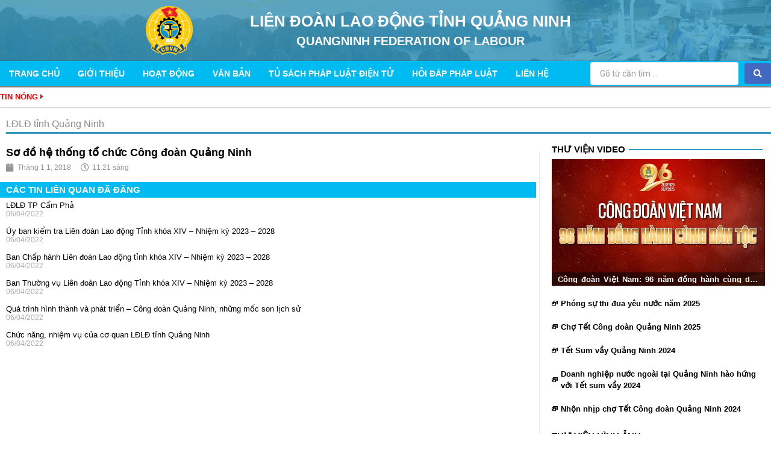

--- FILE ---
content_type: text/html; charset=UTF-8
request_url: https://congdoanquangninh.org.vn/tin-tuc/so-do-he-thong-to-chuc-co-quan-ldld-tinh/
body_size: 27034
content:
<!doctype html>
<html lang="vi">
<head>
<meta charset="UTF-8">
<meta name="viewport" content="width=device-width, initial-scale=1">
<link rel="profile" href="https://gmpg.org/xfn/11">
<meta name='robots' content='index, follow, max-image-preview:large, max-snippet:-1, max-video-preview:-1'/>
<title>Sơ đồ hệ thống tổ chức Công đoàn Quảng Ninh &#187; Công Đoàn Quảng Ninh</title>
<link rel="canonical" href="https://congdoanquangninh.org.vn/tin-tuc/so-do-he-thong-to-chuc-co-quan-ldld-tinh/"/>
<meta property="og:locale" content="vi_VN"/>
<meta property="og:type" content="article"/>
<meta property="og:title" content="Sơ đồ hệ thống tổ chức Công đoàn Quảng Ninh"/>
<meta property="og:url" content="https://congdoanquangninh.org.vn/tin-tuc/so-do-he-thong-to-chuc-co-quan-ldld-tinh/"/>
<meta property="og:site_name" content="Công Đoàn Quảng Ninh"/>
<meta property="article:modified_time" content="2025-10-06T08:19:39+00:00"/>
<meta property="og:image" content="https://congdoanquangninh.org.vn/wp-content/uploads/2022/04/So-do-to-chuc-2017.jpg"/>
<meta property="og:image:width" content="450"/>
<meta property="og:image:height" content="422"/>
<meta property="og:image:type" content="image/jpeg"/>
<meta name="twitter:card" content="summary_large_image"/>
<meta name="twitter:label1" content="Ước tính thời gian đọc"/>
<meta name="twitter:data1" content="1 phút"/>
<script type="application/ld+json" class="yoast-schema-graph">{"@context":"https://schema.org","@graph":[{"@type":"WebPage","@id":"https://congdoanquangninh.org.vn/tin-tuc/so-do-he-thong-to-chuc-co-quan-ldld-tinh/","url":"https://congdoanquangninh.org.vn/tin-tuc/so-do-he-thong-to-chuc-co-quan-ldld-tinh/","name":"Sơ đồ hệ thống tổ chức Công đoàn Quảng Ninh &#187; Công Đoàn Quảng Ninh","isPartOf":{"@id":"https://congdoanquangninh.org.vn/#website"},"primaryImageOfPage":{"@id":"https://congdoanquangninh.org.vn/tin-tuc/so-do-he-thong-to-chuc-co-quan-ldld-tinh/#primaryimage"},"image":{"@id":"https://congdoanquangninh.org.vn/tin-tuc/so-do-he-thong-to-chuc-co-quan-ldld-tinh/#primaryimage"},"thumbnailUrl":"https://congdoanquangninh.org.vn/wp-content/uploads/2022/04/So-do-to-chuc-2017.jpg","datePublished":"2018-01-01T04:21:08+00:00","dateModified":"2025-10-06T08:19:39+00:00","breadcrumb":{"@id":"https://congdoanquangninh.org.vn/tin-tuc/so-do-he-thong-to-chuc-co-quan-ldld-tinh/#breadcrumb"},"inLanguage":"vi","potentialAction":[{"@type":"ReadAction","target":["https://congdoanquangninh.org.vn/tin-tuc/so-do-he-thong-to-chuc-co-quan-ldld-tinh/"]}]},{"@type":"ImageObject","inLanguage":"vi","@id":"https://congdoanquangninh.org.vn/tin-tuc/so-do-he-thong-to-chuc-co-quan-ldld-tinh/#primaryimage","url":"https://congdoanquangninh.org.vn/wp-content/uploads/2022/04/So-do-to-chuc-2017.jpg","contentUrl":"https://congdoanquangninh.org.vn/wp-content/uploads/2022/04/So-do-to-chuc-2017.jpg","width":450,"height":422},{"@type":"BreadcrumbList","@id":"https://congdoanquangninh.org.vn/tin-tuc/so-do-he-thong-to-chuc-co-quan-ldld-tinh/#breadcrumb","itemListElement":[{"@type":"ListItem","position":1,"name":"Trang chủ","item":"https://congdoanquangninh.org.vn/"},{"@type":"ListItem","position":2,"name":"Tin tức","item":"https://congdoanquangninh.org.vn/tin-tuc/"},{"@type":"ListItem","position":3,"name":"Sơ đồ hệ thống tổ chức Công đoàn Quảng Ninh"}]},{"@type":"WebSite","@id":"https://congdoanquangninh.org.vn/#website","url":"https://congdoanquangninh.org.vn/","name":"Công Đoàn Quảng Ninh","description":"Liên đoàn lao động tỉnh Quảng Ninh","publisher":{"@id":"https://congdoanquangninh.org.vn/#organization"},"potentialAction":[{"@type":"SearchAction","target":{"@type":"EntryPoint","urlTemplate":"https://congdoanquangninh.org.vn/?s={search_term_string}"},"query-input":{"@type":"PropertyValueSpecification","valueRequired":true,"valueName":"search_term_string"}}],"inLanguage":"vi"},{"@type":"Organization","@id":"https://congdoanquangninh.org.vn/#organization","name":"Công Đoàn Quảng Ninh","url":"https://congdoanquangninh.org.vn/","logo":{"@type":"ImageObject","inLanguage":"vi","@id":"https://congdoanquangninh.org.vn/#/schema/logo/image/","url":"https://congdoanquangninh.org.vn/wp-content/uploads/2022/04/cropped-cdvn-1.png","contentUrl":"https://congdoanquangninh.org.vn/wp-content/uploads/2022/04/cropped-cdvn-1.png","width":500,"height":521,"caption":"Công Đoàn Quảng Ninh"},"image":{"@id":"https://congdoanquangninh.org.vn/#/schema/logo/image/"}}]}</script>
<link rel="alternate" type="application/rss+xml" title="Dòng thông tin Công Đoàn Quảng Ninh &raquo;" href="https://congdoanquangninh.org.vn/feed/"/>
<link rel="alternate" type="application/rss+xml" title="Công Đoàn Quảng Ninh &raquo; Dòng bình luận" href="https://congdoanquangninh.org.vn/comments/feed/"/>
<link rel="alternate" title="oNhúng (JSON)" type="application/json+oembed" href="https://congdoanquangninh.org.vn/wp-json/oembed/1.0/embed?url=https%3A%2F%2Fcongdoanquangninh.org.vn%2Ftin-tuc%2Fso-do-he-thong-to-chuc-co-quan-ldld-tinh%2F"/>
<link rel="alternate" title="oNhúng (XML)" type="text/xml+oembed" href="https://congdoanquangninh.org.vn/wp-json/oembed/1.0/embed?url=https%3A%2F%2Fcongdoanquangninh.org.vn%2Ftin-tuc%2Fso-do-he-thong-to-chuc-co-quan-ldld-tinh%2F&#038;format=xml"/>
<style id='wp-img-auto-sizes-contain-inline-css'>img:is([sizes=auto i],[sizes^="auto," i]){contain-intrinsic-size:3000px 1500px}</style>
<style id='wp-emoji-styles-inline-css'>img.wp-smiley,img.emoji{display:inline!important;border:none!important;box-shadow:none!important;height:1em!important;width:1em!important;margin:0 .07em!important;vertical-align:-.1em!important;background:none!important;padding:0!important}</style>
<link rel='stylesheet' id='wp-block-library-css' href='https://congdoanquangninh.org.vn/wp-includes/css/dist/block-library/A.style.min.css,qver=6.9.pagespeed.cf.Ey8Q_jRO3Z.css' media='all'/>
<style id='global-styles-inline-css'>
:root{--wp--preset--aspect-ratio--square: 1;--wp--preset--aspect-ratio--4-3: 4/3;--wp--preset--aspect-ratio--3-4: 3/4;--wp--preset--aspect-ratio--3-2: 3/2;--wp--preset--aspect-ratio--2-3: 2/3;--wp--preset--aspect-ratio--16-9: 16/9;--wp--preset--aspect-ratio--9-16: 9/16;--wp--preset--color--black: #000000;--wp--preset--color--cyan-bluish-gray: #abb8c3;--wp--preset--color--white: #ffffff;--wp--preset--color--pale-pink: #f78da7;--wp--preset--color--vivid-red: #cf2e2e;--wp--preset--color--luminous-vivid-orange: #ff6900;--wp--preset--color--luminous-vivid-amber: #fcb900;--wp--preset--color--light-green-cyan: #7bdcb5;--wp--preset--color--vivid-green-cyan: #00d084;--wp--preset--color--pale-cyan-blue: #8ed1fc;--wp--preset--color--vivid-cyan-blue: #0693e3;--wp--preset--color--vivid-purple: #9b51e0;--wp--preset--gradient--vivid-cyan-blue-to-vivid-purple: linear-gradient(135deg,rgb(6,147,227) 0%,rgb(155,81,224) 100%);--wp--preset--gradient--light-green-cyan-to-vivid-green-cyan: linear-gradient(135deg,rgb(122,220,180) 0%,rgb(0,208,130) 100%);--wp--preset--gradient--luminous-vivid-amber-to-luminous-vivid-orange: linear-gradient(135deg,rgb(252,185,0) 0%,rgb(255,105,0) 100%);--wp--preset--gradient--luminous-vivid-orange-to-vivid-red: linear-gradient(135deg,rgb(255,105,0) 0%,rgb(207,46,46) 100%);--wp--preset--gradient--very-light-gray-to-cyan-bluish-gray: linear-gradient(135deg,rgb(238,238,238) 0%,rgb(169,184,195) 100%);--wp--preset--gradient--cool-to-warm-spectrum: linear-gradient(135deg,rgb(74,234,220) 0%,rgb(151,120,209) 20%,rgb(207,42,186) 40%,rgb(238,44,130) 60%,rgb(251,105,98) 80%,rgb(254,248,76) 100%);--wp--preset--gradient--blush-light-purple: linear-gradient(135deg,rgb(255,206,236) 0%,rgb(152,150,240) 100%);--wp--preset--gradient--blush-bordeaux: linear-gradient(135deg,rgb(254,205,165) 0%,rgb(254,45,45) 50%,rgb(107,0,62) 100%);--wp--preset--gradient--luminous-dusk: linear-gradient(135deg,rgb(255,203,112) 0%,rgb(199,81,192) 50%,rgb(65,88,208) 100%);--wp--preset--gradient--pale-ocean: linear-gradient(135deg,rgb(255,245,203) 0%,rgb(182,227,212) 50%,rgb(51,167,181) 100%);--wp--preset--gradient--electric-grass: linear-gradient(135deg,rgb(202,248,128) 0%,rgb(113,206,126) 100%);--wp--preset--gradient--midnight: linear-gradient(135deg,rgb(2,3,129) 0%,rgb(40,116,252) 100%);--wp--preset--font-size--small: 13px;--wp--preset--font-size--medium: 20px;--wp--preset--font-size--large: 36px;--wp--preset--font-size--x-large: 42px;--wp--preset--spacing--20: 0.44rem;--wp--preset--spacing--30: 0.67rem;--wp--preset--spacing--40: 1rem;--wp--preset--spacing--50: 1.5rem;--wp--preset--spacing--60: 2.25rem;--wp--preset--spacing--70: 3.38rem;--wp--preset--spacing--80: 5.06rem;--wp--preset--shadow--natural: 6px 6px 9px rgba(0, 0, 0, 0.2);--wp--preset--shadow--deep: 12px 12px 50px rgba(0, 0, 0, 0.4);--wp--preset--shadow--sharp: 6px 6px 0px rgba(0, 0, 0, 0.2);--wp--preset--shadow--outlined: 6px 6px 0px -3px rgb(255, 255, 255), 6px 6px rgb(0, 0, 0);--wp--preset--shadow--crisp: 6px 6px 0px rgb(0, 0, 0);}:root { --wp--style--global--content-size: 800px;--wp--style--global--wide-size: 1200px; }:where(body) { margin: 0; }.wp-site-blocks > .alignleft { float: left; margin-right: 2em; }.wp-site-blocks > .alignright { float: right; margin-left: 2em; }.wp-site-blocks > .aligncenter { justify-content: center; margin-left: auto; margin-right: auto; }:where(.wp-site-blocks) > * { margin-block-start: 24px; margin-block-end: 0; }:where(.wp-site-blocks) > :first-child { margin-block-start: 0; }:where(.wp-site-blocks) > :last-child { margin-block-end: 0; }:root { --wp--style--block-gap: 24px; }:root :where(.is-layout-flow) > :first-child{margin-block-start: 0;}:root :where(.is-layout-flow) > :last-child{margin-block-end: 0;}:root :where(.is-layout-flow) > *{margin-block-start: 24px;margin-block-end: 0;}:root :where(.is-layout-constrained) > :first-child{margin-block-start: 0;}:root :where(.is-layout-constrained) > :last-child{margin-block-end: 0;}:root :where(.is-layout-constrained) > *{margin-block-start: 24px;margin-block-end: 0;}:root :where(.is-layout-flex){gap: 24px;}:root :where(.is-layout-grid){gap: 24px;}.is-layout-flow > .alignleft{float: left;margin-inline-start: 0;margin-inline-end: 2em;}.is-layout-flow > .alignright{float: right;margin-inline-start: 2em;margin-inline-end: 0;}.is-layout-flow > .aligncenter{margin-left: auto !important;margin-right: auto !important;}.is-layout-constrained > .alignleft{float: left;margin-inline-start: 0;margin-inline-end: 2em;}.is-layout-constrained > .alignright{float: right;margin-inline-start: 2em;margin-inline-end: 0;}.is-layout-constrained > .aligncenter{margin-left: auto !important;margin-right: auto !important;}.is-layout-constrained > :where(:not(.alignleft):not(.alignright):not(.alignfull)){max-width: var(--wp--style--global--content-size);margin-left: auto !important;margin-right: auto !important;}.is-layout-constrained > .alignwide{max-width: var(--wp--style--global--wide-size);}body .is-layout-flex{display: flex;}.is-layout-flex{flex-wrap: wrap;align-items: center;}.is-layout-flex > :is(*, div){margin: 0;}body .is-layout-grid{display: grid;}.is-layout-grid > :is(*, div){margin: 0;}body{padding-top: 0px;padding-right: 0px;padding-bottom: 0px;padding-left: 0px;}a:where(:not(.wp-element-button)){text-decoration: underline;}:root :where(.wp-element-button, .wp-block-button__link){background-color: #32373c;border-width: 0;color: #fff;font-family: inherit;font-size: inherit;font-style: inherit;font-weight: inherit;letter-spacing: inherit;line-height: inherit;padding-top: calc(0.667em + 2px);padding-right: calc(1.333em + 2px);padding-bottom: calc(0.667em + 2px);padding-left: calc(1.333em + 2px);text-decoration: none;text-transform: inherit;}.has-black-color{color: var(--wp--preset--color--black) !important;}.has-cyan-bluish-gray-color{color: var(--wp--preset--color--cyan-bluish-gray) !important;}.has-white-color{color: var(--wp--preset--color--white) !important;}.has-pale-pink-color{color: var(--wp--preset--color--pale-pink) !important;}.has-vivid-red-color{color: var(--wp--preset--color--vivid-red) !important;}.has-luminous-vivid-orange-color{color: var(--wp--preset--color--luminous-vivid-orange) !important;}.has-luminous-vivid-amber-color{color: var(--wp--preset--color--luminous-vivid-amber) !important;}.has-light-green-cyan-color{color: var(--wp--preset--color--light-green-cyan) !important;}.has-vivid-green-cyan-color{color: var(--wp--preset--color--vivid-green-cyan) !important;}.has-pale-cyan-blue-color{color: var(--wp--preset--color--pale-cyan-blue) !important;}.has-vivid-cyan-blue-color{color: var(--wp--preset--color--vivid-cyan-blue) !important;}.has-vivid-purple-color{color: var(--wp--preset--color--vivid-purple) !important;}.has-black-background-color{background-color: var(--wp--preset--color--black) !important;}.has-cyan-bluish-gray-background-color{background-color: var(--wp--preset--color--cyan-bluish-gray) !important;}.has-white-background-color{background-color: var(--wp--preset--color--white) !important;}.has-pale-pink-background-color{background-color: var(--wp--preset--color--pale-pink) !important;}.has-vivid-red-background-color{background-color: var(--wp--preset--color--vivid-red) !important;}.has-luminous-vivid-orange-background-color{background-color: var(--wp--preset--color--luminous-vivid-orange) !important;}.has-luminous-vivid-amber-background-color{background-color: var(--wp--preset--color--luminous-vivid-amber) !important;}.has-light-green-cyan-background-color{background-color: var(--wp--preset--color--light-green-cyan) !important;}.has-vivid-green-cyan-background-color{background-color: var(--wp--preset--color--vivid-green-cyan) !important;}.has-pale-cyan-blue-background-color{background-color: var(--wp--preset--color--pale-cyan-blue) !important;}.has-vivid-cyan-blue-background-color{background-color: var(--wp--preset--color--vivid-cyan-blue) !important;}.has-vivid-purple-background-color{background-color: var(--wp--preset--color--vivid-purple) !important;}.has-black-border-color{border-color: var(--wp--preset--color--black) !important;}.has-cyan-bluish-gray-border-color{border-color: var(--wp--preset--color--cyan-bluish-gray) !important;}.has-white-border-color{border-color: var(--wp--preset--color--white) !important;}.has-pale-pink-border-color{border-color: var(--wp--preset--color--pale-pink) !important;}.has-vivid-red-border-color{border-color: var(--wp--preset--color--vivid-red) !important;}.has-luminous-vivid-orange-border-color{border-color: var(--wp--preset--color--luminous-vivid-orange) !important;}.has-luminous-vivid-amber-border-color{border-color: var(--wp--preset--color--luminous-vivid-amber) !important;}.has-light-green-cyan-border-color{border-color: var(--wp--preset--color--light-green-cyan) !important;}.has-vivid-green-cyan-border-color{border-color: var(--wp--preset--color--vivid-green-cyan) !important;}.has-pale-cyan-blue-border-color{border-color: var(--wp--preset--color--pale-cyan-blue) !important;}.has-vivid-cyan-blue-border-color{border-color: var(--wp--preset--color--vivid-cyan-blue) !important;}.has-vivid-purple-border-color{border-color: var(--wp--preset--color--vivid-purple) !important;}.has-vivid-cyan-blue-to-vivid-purple-gradient-background{background: var(--wp--preset--gradient--vivid-cyan-blue-to-vivid-purple) !important;}.has-light-green-cyan-to-vivid-green-cyan-gradient-background{background: var(--wp--preset--gradient--light-green-cyan-to-vivid-green-cyan) !important;}.has-luminous-vivid-amber-to-luminous-vivid-orange-gradient-background{background: var(--wp--preset--gradient--luminous-vivid-amber-to-luminous-vivid-orange) !important;}.has-luminous-vivid-orange-to-vivid-red-gradient-background{background: var(--wp--preset--gradient--luminous-vivid-orange-to-vivid-red) !important;}.has-very-light-gray-to-cyan-bluish-gray-gradient-background{background: var(--wp--preset--gradient--very-light-gray-to-cyan-bluish-gray) !important;}.has-cool-to-warm-spectrum-gradient-background{background: var(--wp--preset--gradient--cool-to-warm-spectrum) !important;}.has-blush-light-purple-gradient-background{background: var(--wp--preset--gradient--blush-light-purple) !important;}.has-blush-bordeaux-gradient-background{background: var(--wp--preset--gradient--blush-bordeaux) !important;}.has-luminous-dusk-gradient-background{background: var(--wp--preset--gradient--luminous-dusk) !important;}.has-pale-ocean-gradient-background{background: var(--wp--preset--gradient--pale-ocean) !important;}.has-electric-grass-gradient-background{background: var(--wp--preset--gradient--electric-grass) !important;}.has-midnight-gradient-background{background: var(--wp--preset--gradient--midnight) !important;}.has-small-font-size{font-size: var(--wp--preset--font-size--small) !important;}.has-medium-font-size{font-size: var(--wp--preset--font-size--medium) !important;}.has-large-font-size{font-size: var(--wp--preset--font-size--large) !important;}.has-x-large-font-size{font-size: var(--wp--preset--font-size--x-large) !important;}
/*# sourceURL=global-styles-inline-css */
</style>
<link rel='stylesheet' id='jet-engine-frontend-css' href='https://congdoanquangninh.org.vn/wp-content/plugins/jet-engine/assets/css/frontend.css?ver=3.6.5' media='all'/>
<link rel='stylesheet' id='hello-elementor-css' href='https://congdoanquangninh.org.vn/wp-content/themes/hello-elementor/style.min.css?ver=3.3.0' media='all'/>
<link rel='stylesheet' id='hello-elementor-theme-style-css' href='https://congdoanquangninh.org.vn/wp-content/themes/hello-elementor/A.theme.min.css,qver=3.3.0.pagespeed.cf.UZMEYiIBYR.css' media='all'/>
<link rel='stylesheet' id='hello-elementor-header-footer-css' href='https://congdoanquangninh.org.vn/wp-content/themes/hello-elementor/A.header-footer.min.css,qver=3.3.0.pagespeed.cf.ud3q_OJlUO.css' media='all'/>
<link rel='stylesheet' id='elementor-frontend-css' href='https://congdoanquangninh.org.vn/wp-content/plugins/elementor/assets/css/frontend-lite.min.css?ver=3.23.4' media='all'/>
<style id='elementor-post-5-css' media='all'>.elementor-kit-5{--e-global-color-primary:#3296c0;--e-global-color-secondary:#000;--e-global-color-text:#fff;--e-global-color-accent:red;--e-global-color-97f8f8c:#898989;--e-global-typography-primary-font-family:"Arial";--e-global-typography-primary-font-weight:600;--e-global-typography-secondary-font-family:"Roboto Slab";--e-global-typography-secondary-font-weight:400;--e-global-typography-text-font-family:"Roboto";--e-global-typography-text-font-weight:400;--e-global-typography-accent-font-family:"Roboto";--e-global-typography-accent-font-weight:500;background-color:#fff}.elementor-kit-5 a{color:var(--e-global-color-secondary)}.elementor-section.elementor-section-boxed>.elementor-container{max-width:1300px}.e-con{--container-max-width:1300px}.elementor-widget:not(:last-child){margin-block-end:20px}.elementor-element{--widgets-spacing:20px 20px}{}h1.entry-title{display:var(--page-title-display)}.elementor-kit-5 e-page-transition{background-color:#ffbc7d}.site-header .site-branding{flex-direction:column;align-items:stretch}.site-header{padding-inline-end:0;padding-inline-start:0}.site-footer .site-branding{flex-direction:column;align-items:stretch}@media (max-width:1024px){.elementor-section.elementor-section-boxed>.elementor-container{max-width:1024px}.e-con{--container-max-width:1024px}}@media (max-width:767px){.elementor-section.elementor-section-boxed>.elementor-container{max-width:767px}.e-con{--container-max-width:767px}}</style>
<link rel='stylesheet' id='elementor-icons-css' href='https://congdoanquangninh.org.vn/wp-content/plugins/elementor/assets/lib/eicons/css/A.elementor-icons.min.css,qver=5.30.0.pagespeed.cf.aHMuBxXHzb.css' media='all'/>
<link rel='stylesheet' id='swiper-css' href='https://congdoanquangninh.org.vn/wp-content/plugins/elementor/assets/lib/swiper/v8/css/A.swiper.min.css,qver=8.4.5.pagespeed.cf.1sMgTZG5nO.css' media='all'/>
<link rel='stylesheet' id='elementor-pro-css' href='https://congdoanquangninh.org.vn/wp-content/plugins/elementor-pro/assets/css/A.frontend-lite.min.css,qver=3.23.2.pagespeed.cf.oGiuw5oOaE.css' media='all'/>
<link rel='stylesheet' id='jet-blog-css' href='https://congdoanquangninh.org.vn/wp-content/plugins/jet-blog/assets/css/A.jet-blog.css,qver=2.4.3.1.pagespeed.cf.0pvzK63Dmj.css' media='all'/>
<link rel='stylesheet' id='font-awesome-5-all-css' href='https://congdoanquangninh.org.vn/wp-content/plugins/elementor/assets/lib/font-awesome/css/A.all.min.css,qver=3.23.4.pagespeed.cf._mbokTOiYl.css' media='all'/>
<link rel='stylesheet' id='font-awesome-4-shim-css' href='https://congdoanquangninh.org.vn/wp-content/plugins/elementor/assets/lib/font-awesome/css/A.v4-shims.min.css,qver=3.23.4.pagespeed.cf.0XlImbwfpC.css' media='all'/>
<link rel='stylesheet' id='elementor-global-css' href='https://congdoanquangninh.org.vn/wp-content/uploads/elementor/css/A.global.css,qver=1729355390.pagespeed.cf.JIgWyQq2lr.css' media='all'/>
<link rel='stylesheet' id='elementor-post-25-css' href='https://congdoanquangninh.org.vn/wp-content/uploads/elementor/css/A.post-25.css,qver=1729356347.pagespeed.cf.gxJWfRmL9W.css' media='all'/>
<link rel='stylesheet' id='elementor-post-62-css' href='https://congdoanquangninh.org.vn/wp-content/uploads/elementor/css/A.post-62.css,qver=1753224738.pagespeed.cf.Og5TQfhia6.css' media='all'/>
<link rel='stylesheet' id='elementor-post-1702-css' href='https://congdoanquangninh.org.vn/wp-content/uploads/elementor/css/A.post-1702.css,qver=1729357182.pagespeed.cf.WPMoKaL1co.css' media='all'/>
<style id='elementor-post-549-css' media='all'>.elementor-549 .elementor-element.elementor-element-8a480ee>.elementor-element-populated{padding:0 0 0 0}.elementor-549 .elementor-element.elementor-element-67ffe7e img{width:100%;max-width:100%;height:210px;object-fit:cover;object-position:center center}.elementor-549 .elementor-element.elementor-element-0e9777c{text-align:justify}.elementor-549 .elementor-element.elementor-element-0e9777c .elementor-heading-title{color:var(--e-global-color-text);font-family:"Arial",sans-serif;font-size:13px;font-weight:700}.elementor-549 .elementor-element.elementor-element-0e9777c>.elementor-widget-container{margin:-42px 0 0 0;padding:5px 10px 5px 10px;background-color:#00000085}.elementor-549 .elementor-element.elementor-element-0e9777c .elementor-heading-title{color:var(--e-global-color-text);font-size:13px;font-weight:700;overflow:hidden;display:-webkit-box;-webkit-box-orient:vertical;-webkit-line-clamp:1}</style>
<link rel='stylesheet' id='elementor-post-535-css' href='https://congdoanquangninh.org.vn/wp-content/uploads/elementor/css/A.post-535.css,qver=1729355389.pagespeed.cf.mVYgej0HKA.css' media='all'/>
<link rel='stylesheet' id='elementor-post-188-css' href='https://congdoanquangninh.org.vn/wp-content/uploads/elementor/css/A.post-188.css,qver=1729355389.pagespeed.cf.oWTb3EGdvq.css' media='all'/>
<style id='elementor-post-438-css' media='all'>.elementor-438 .elementor-element.elementor-element-a096921 > .elementor-widget-wrap > .elementor-widget:not(.elementor-widget__width-auto):not(.elementor-widget__width-initial):not(:last-child):not(.elementor-absolute){margin-bottom:0}.elementor-438 .elementor-element.elementor-element-a096921>.elementor-element-populated{padding:0 0 0 0}.elementor-438 .elementor-element.elementor-element-f0dee64 img{width:100%;max-width:100%;height:210px;object-fit:cover;object-position:center center}.elementor-438 .elementor-element.elementor-element-f0dee64>.elementor-widget-container{padding:0 0 0 0}.elementor-438 .elementor-element.elementor-element-6b2626e{text-align:justify;bottom:0}.elementor-438 .elementor-element.elementor-element-6b2626e .elementor-heading-title{color:var(--e-global-color-text);font-family:"Arial",sans-serif;font-size:22px;font-weight:500;line-height:27px}.elementor-438 .elementor-element.elementor-element-6b2626e>.elementor-widget-container{margin:0 0 0 0;padding:5px 10px 5px 10px;background-color:#00000085}body:not(.rtl) .elementor-438 .elementor-element.elementor-element-6b2626e{left:-1px}body.rtl .elementor-438 .elementor-element.elementor-element-6b2626e{right:-1px}.elementor-438 .elementor-element.elementor-element-6b2626e .elementor-heading-title{color:var(--e-global-color-text);text-overflow:ellipsis;overflow:hidden;display:-webkit-box;-webkit-box-orient:vertical;-webkit-line-clamp:2}</style>
<link rel='stylesheet' id='elementor-post-1169-css' href='https://congdoanquangninh.org.vn/wp-content/uploads/elementor/css/A.post-1169.css,qver=1729355391.pagespeed.cf.gIdz5W3cGF.css' media='all'/>
<link rel='stylesheet' id='jquery-chosen-css' href='https://congdoanquangninh.org.vn/wp-content/plugins/jet-search/assets/lib/chosen/A.chosen.min.css,qver=1.8.7.pagespeed.cf.5hhy356jhv.css' media='all'/>
<link rel='stylesheet' id='jet-search-css' href='https://congdoanquangninh.org.vn/wp-content/plugins/jet-search/assets/css/A.jet-search.css,qver=3.5.7.1.pagespeed.cf.BmeCUJLHNJ.css' media='all'/>
<link rel='stylesheet' id='bdt-uikit-css' href='https://congdoanquangninh.org.vn/wp-content/plugins/bdthemes-element-pack/assets/css/A.bdt-uikit.css,qver=3.21.7.pagespeed.cf.omZfWBOwhX.css' media='all'/>
<link rel='stylesheet' id='ep-helper-css' href='https://congdoanquangninh.org.vn/wp-content/plugins/bdthemes-element-pack/assets/css/A.ep-helper.css,qver=7.17.1.pagespeed.cf.YiLsYY6fmk.css' media='all'/>
<link rel='stylesheet' id='google-fonts-1-css' href='https://fonts.googleapis.com/css?family=Roboto+Slab%3A100%2C100italic%2C200%2C200italic%2C300%2C300italic%2C400%2C400italic%2C500%2C500italic%2C600%2C600italic%2C700%2C700italic%2C800%2C800italic%2C900%2C900italic%7CRoboto%3A100%2C100italic%2C200%2C200italic%2C300%2C300italic%2C400%2C400italic%2C500%2C500italic%2C600%2C600italic%2C700%2C700italic%2C800%2C800italic%2C900%2C900italic&#038;display=auto&#038;subset=vietnamese&#038;ver=6.9' media='all'/>
<link rel='stylesheet' id='elementor-icons-shared-0-css' href='https://congdoanquangninh.org.vn/wp-content/plugins/elementor/assets/lib/font-awesome/css/A.fontawesome.min.css,qver=5.15.3.pagespeed.cf.OnyloIe9DI.css' media='all'/>
<style id='elementor-icons-fa-solid-css' media='all'>@font-face{font-family:"Font Awesome 5 Free";font-style:normal;font-weight:900;font-display:block;src:url(/wp-content/plugins/elementor/assets/lib/font-awesome/webfonts/fa-solid-900.eot);src:url(/wp-content/plugins/elementor/assets/lib/font-awesome/webfonts/fa-solid-900.eot?#iefix) format("embedded-opentype") , url(/wp-content/plugins/elementor/assets/lib/font-awesome/webfonts/fa-solid-900.woff2) format("woff2") , url(/wp-content/plugins/elementor/assets/lib/font-awesome/webfonts/fa-solid-900.woff) format("woff") , url(/wp-content/plugins/elementor/assets/lib/font-awesome/webfonts/fa-solid-900.ttf) format("truetype") , url(/wp-content/plugins/elementor/assets/lib/font-awesome/webfonts/fa-solid-900.svg#fontawesome) format("svg")}.fa,.fas{font-family:"Font Awesome 5 Free";font-weight:900}</style>
<style id='elementor-icons-fa-regular-css' media='all'>@font-face{font-family:"Font Awesome 5 Free";font-style:normal;font-weight:400;font-display:block;src:url(/wp-content/plugins/elementor/assets/lib/font-awesome/webfonts/fa-regular-400.eot);src:url(/wp-content/plugins/elementor/assets/lib/font-awesome/webfonts/fa-regular-400.eot?#iefix) format("embedded-opentype") , url(/wp-content/plugins/elementor/assets/lib/font-awesome/webfonts/fa-regular-400.woff2) format("woff2") , url(/wp-content/plugins/elementor/assets/lib/font-awesome/webfonts/fa-regular-400.woff) format("woff") , url(/wp-content/plugins/elementor/assets/lib/font-awesome/webfonts/fa-regular-400.ttf) format("truetype") , url(/wp-content/plugins/elementor/assets/lib/font-awesome/webfonts/fa-regular-400.svg#fontawesome) format("svg")}.far{font-family:"Font Awesome 5 Free";font-weight:400}</style>
<style id='elementor-icons-fa-brands-css' media='all'>@font-face{font-family:"Font Awesome 5 Brands";font-style:normal;font-weight:400;font-display:block;src:url(/wp-content/plugins/elementor/assets/lib/font-awesome/webfonts/fa-brands-400.eot);src:url(/wp-content/plugins/elementor/assets/lib/font-awesome/webfonts/fa-brands-400.eot?#iefix) format("embedded-opentype") , url(/wp-content/plugins/elementor/assets/lib/font-awesome/webfonts/fa-brands-400.woff2) format("woff2") , url(/wp-content/plugins/elementor/assets/lib/font-awesome/webfonts/fa-brands-400.woff) format("woff") , url(/wp-content/plugins/elementor/assets/lib/font-awesome/webfonts/fa-brands-400.ttf) format("truetype") , url(/wp-content/plugins/elementor/assets/lib/font-awesome/webfonts/fa-brands-400.svg#fontawesome) format("svg")}.fab{font-family:"Font Awesome 5 Brands";font-weight:400}</style>
<link rel="preconnect" href="https://fonts.gstatic.com/" crossorigin><script src="https://congdoanquangninh.org.vn/wp-content/plugins/elementor/assets/lib/font-awesome/js/v4-shims.min.js,qver=3.23.4.pagespeed.jm.4qTzQsvts1.js" id="font-awesome-4-shim-js"></script>
<script src="https://congdoanquangninh.org.vn/wp-includes/js/jquery/jquery.min.js,qver=3.7.1.pagespeed.jm.PoWN7KAtLT.js" id="jquery-core-js"></script>
<script src="https://congdoanquangninh.org.vn/wp-includes/js/jquery/jquery-migrate.min.js,qver=3.4.1.pagespeed.jm.bhhu-RahTI.js" id="jquery-migrate-js"></script>
<link rel="https://api.w.org/" href="https://congdoanquangninh.org.vn/wp-json/"/><link rel="alternate" title="JSON" type="application/json" href="https://congdoanquangninh.org.vn/wp-json/wp/v2/tin-tuc/1589"/><link rel="EditURI" type="application/rsd+xml" title="RSD" href="https://congdoanquangninh.org.vn/xmlrpc.php?rsd"/>
<meta name="generator" content="WordPress 6.9"/>
<link rel='shortlink' href='https://congdoanquangninh.org.vn/?p=1589'/>
<meta name="generator" content="Elementor 3.23.4; features: e_optimized_css_loading, additional_custom_breakpoints, e_lazyload; settings: css_print_method-external, google_font-enabled, font_display-auto">
<style>
				.e-con.e-parent:nth-of-type(n+4):not(.e-lazyloaded):not(.e-no-lazyload),
				.e-con.e-parent:nth-of-type(n+4):not(.e-lazyloaded):not(.e-no-lazyload) * {
					background-image: none !important;
				}
				@media screen and (max-height: 1024px) {
					.e-con.e-parent:nth-of-type(n+3):not(.e-lazyloaded):not(.e-no-lazyload),
					.e-con.e-parent:nth-of-type(n+3):not(.e-lazyloaded):not(.e-no-lazyload) * {
						background-image: none !important;
					}
				}
				@media screen and (max-height: 640px) {
					.e-con.e-parent:nth-of-type(n+2):not(.e-lazyloaded):not(.e-no-lazyload),
					.e-con.e-parent:nth-of-type(n+2):not(.e-lazyloaded):not(.e-no-lazyload) * {
						background-image: none !important;
					}
				}
			</style>
<meta name="theme-color" content="#E9F6FC">
<link rel="icon" href="https://congdoanquangninh.org.vn/wp-content/uploads/2022/04/xcropped-cdvn-32x32.png.pagespeed.ic.sW2EnWUJwS.webp" sizes="32x32"/>
<link rel="icon" href="https://congdoanquangninh.org.vn/wp-content/uploads/2022/04/xcropped-cdvn-192x192.png.pagespeed.ic.CEEG3QcW-n.webp" sizes="192x192"/>
<link rel="apple-touch-icon" href="https://congdoanquangninh.org.vn/wp-content/uploads/2022/04/xcropped-cdvn-180x180.png.pagespeed.ic.MSyvhYBCZP.webp"/>
<meta name="msapplication-TileImage" content="https://congdoanquangninh.org.vn/wp-content/uploads/2022/04/cropped-cdvn-270x270.png"/>
<link rel='stylesheet' id='ep-news-ticker-css' href='https://congdoanquangninh.org.vn/wp-content/plugins/bdthemes-element-pack/assets/css/A.ep-news-ticker.css,qver=7.17.1.pagespeed.cf.uCYXE-q5vt.css' media='all'/>
<link rel='stylesheet' id='ep-font-css' href='https://congdoanquangninh.org.vn/wp-content/plugins/bdthemes-element-pack/assets/css/A.ep-font.css,qver=7.17.1.pagespeed.cf.psQjm_6CcC.css' media='all'/>
<link rel='stylesheet' id='ep-post-gallery-css' href='https://congdoanquangninh.org.vn/wp-content/plugins/bdthemes-element-pack/assets/css/A.ep-post-gallery.css,qver=7.17.1.pagespeed.cf.KE7sCQ7Xz0.css' media='all'/>
</head>
<body class="wp-singular tin-tuc-template-default single single-tin-tuc postid-1589 wp-custom-logo wp-embed-responsive wp-theme-hello-elementor theme-default elementor-default elementor-kit-5 elementor-page-1702"><noscript><meta HTTP-EQUIV="refresh" content="0;url='https://congdoanquangninh.org.vn/tin-tuc/so-do-he-thong-to-chuc-co-quan-ldld-tinh/?PageSpeed=noscript'" /><style><!--table,div,span,font,p{display:none} --></style><div style="display:block">Please click <a href="https://congdoanquangninh.org.vn/tin-tuc/so-do-he-thong-to-chuc-co-quan-ldld-tinh/?PageSpeed=noscript">here</a> if you are not redirected within a few seconds.</div></noscript>
<a class="skip-link screen-reader-text" href="#content">Chuyển đến nội dung</a>
<div data-elementor-type="header" data-elementor-id="25" class="elementor elementor-25 elementor-location-header" data-elementor-settings="{&quot;element_pack_global_tooltip_width&quot;:{&quot;unit&quot;:&quot;px&quot;,&quot;size&quot;:&quot;&quot;,&quot;sizes&quot;:[]},&quot;element_pack_global_tooltip_width_tablet&quot;:{&quot;unit&quot;:&quot;px&quot;,&quot;size&quot;:&quot;&quot;,&quot;sizes&quot;:[]},&quot;element_pack_global_tooltip_width_mobile&quot;:{&quot;unit&quot;:&quot;px&quot;,&quot;size&quot;:&quot;&quot;,&quot;sizes&quot;:[]},&quot;element_pack_global_tooltip_padding&quot;:{&quot;unit&quot;:&quot;px&quot;,&quot;top&quot;:&quot;&quot;,&quot;right&quot;:&quot;&quot;,&quot;bottom&quot;:&quot;&quot;,&quot;left&quot;:&quot;&quot;,&quot;isLinked&quot;:true},&quot;element_pack_global_tooltip_padding_tablet&quot;:{&quot;unit&quot;:&quot;px&quot;,&quot;top&quot;:&quot;&quot;,&quot;right&quot;:&quot;&quot;,&quot;bottom&quot;:&quot;&quot;,&quot;left&quot;:&quot;&quot;,&quot;isLinked&quot;:true},&quot;element_pack_global_tooltip_padding_mobile&quot;:{&quot;unit&quot;:&quot;px&quot;,&quot;top&quot;:&quot;&quot;,&quot;right&quot;:&quot;&quot;,&quot;bottom&quot;:&quot;&quot;,&quot;left&quot;:&quot;&quot;,&quot;isLinked&quot;:true},&quot;element_pack_global_tooltip_border_radius&quot;:{&quot;unit&quot;:&quot;px&quot;,&quot;top&quot;:&quot;&quot;,&quot;right&quot;:&quot;&quot;,&quot;bottom&quot;:&quot;&quot;,&quot;left&quot;:&quot;&quot;,&quot;isLinked&quot;:true},&quot;element_pack_global_tooltip_border_radius_tablet&quot;:{&quot;unit&quot;:&quot;px&quot;,&quot;top&quot;:&quot;&quot;,&quot;right&quot;:&quot;&quot;,&quot;bottom&quot;:&quot;&quot;,&quot;left&quot;:&quot;&quot;,&quot;isLinked&quot;:true},&quot;element_pack_global_tooltip_border_radius_mobile&quot;:{&quot;unit&quot;:&quot;px&quot;,&quot;top&quot;:&quot;&quot;,&quot;right&quot;:&quot;&quot;,&quot;bottom&quot;:&quot;&quot;,&quot;left&quot;:&quot;&quot;,&quot;isLinked&quot;:true}}" data-elementor-post-type="elementor_library">
<section class="elementor-section elementor-top-section elementor-element elementor-element-4484127 elementor-section-boxed elementor-section-height-default elementor-section-height-default" data-id="4484127" data-element_type="section" data-settings="{&quot;background_background&quot;:&quot;classic&quot;,&quot;sticky&quot;:&quot;top&quot;,&quot;sticky_on&quot;:[&quot;mobile&quot;],&quot;sticky_offset&quot;:0,&quot;sticky_effects_offset&quot;:0}">
<div class="elementor-background-overlay"></div>
<div class="elementor-container elementor-column-gap-default">
<div class="elementor-column elementor-col-25 elementor-top-column elementor-element elementor-element-8323f45 elementor-hidden-mobile" data-id="8323f45" data-element_type="column">
<div class="elementor-widget-wrap">
</div>
</div>
<div class="elementor-column elementor-col-25 elementor-top-column elementor-element elementor-element-c9c88e5" data-id="c9c88e5" data-element_type="column">
<div class="elementor-widget-wrap elementor-element-populated">
<div class="elementor-element elementor-element-a4eb623 elementor-widget elementor-widget-theme-site-logo elementor-widget-image" data-id="a4eb623" data-element_type="widget" data-widget_type="theme-site-logo.default">
<div class="elementor-widget-container">
<style>/*! elementor - v3.23.0 - 05-08-2024 */
.elementor-widget-image{text-align:center}.elementor-widget-image a{display:inline-block}.elementor-widget-image a img[src$=".svg"]{width:48px}.elementor-widget-image img{vertical-align:middle;display:inline-block}</style>	<a href="https://congdoanquangninh.org.vn">
<img width="500" height="521" src="https://congdoanquangninh.org.vn/wp-content/uploads/2022/04/xcropped-cdvn-1.png.pagespeed.ic.Xh2aejKuO9.webp" class="attachment-full size-full wp-image-66" alt="" srcset="https://congdoanquangninh.org.vn/wp-content/uploads/2022/04/xcropped-cdvn-1.png.pagespeed.ic.Xh2aejKuO9.webp 500w, https://congdoanquangninh.org.vn/wp-content/uploads/2022/04/xcropped-cdvn-1-288x300.png.pagespeed.ic.jeyNun1kAY.webp 288w" sizes="(max-width: 500px) 100vw, 500px"/>	</a>
</div>
</div>
</div>
</div>
<div class="elementor-column elementor-col-25 elementor-top-column elementor-element elementor-element-7254824" data-id="7254824" data-element_type="column">
<div class="elementor-widget-wrap elementor-element-populated">
<div class="elementor-element elementor-element-315436b elementor-widget elementor-widget-heading" data-id="315436b" data-element_type="widget" data-widget_type="heading.default">
<div class="elementor-widget-container">
<style>/*! elementor - v3.23.0 - 05-08-2024 */
.elementor-heading-title{padding:0;margin:0;line-height:1}.elementor-widget-heading .elementor-heading-title[class*=elementor-size-]>a{color:inherit;font-size:inherit;line-height:inherit}.elementor-widget-heading .elementor-heading-title.elementor-size-small{font-size:15px}.elementor-widget-heading .elementor-heading-title.elementor-size-medium{font-size:19px}.elementor-widget-heading .elementor-heading-title.elementor-size-large{font-size:29px}.elementor-widget-heading .elementor-heading-title.elementor-size-xl{font-size:39px}.elementor-widget-heading .elementor-heading-title.elementor-size-xxl{font-size:59px}</style><h1 class="elementor-heading-title elementor-size-default">liên đoàn lao động tỉnh quảng ninh</h1>	</div>
</div>
<div class="elementor-element elementor-element-c6658b6 elementor-widget elementor-widget-heading" data-id="c6658b6" data-element_type="widget" data-widget_type="heading.default">
<div class="elementor-widget-container">
<h1 class="elementor-heading-title elementor-size-default">quangninh federation of labour</h1>	</div>
</div>
</div>
</div>
<div class="elementor-column elementor-col-25 elementor-top-column elementor-element elementor-element-fdb584c elementor-hidden-mobile" data-id="fdb584c" data-element_type="column">
<div class="elementor-widget-wrap">
</div>
</div>
</div>
</section>
<section class="elementor-section elementor-top-section elementor-element elementor-element-22f9c10 elementor-section-boxed elementor-section-height-default elementor-section-height-default" data-id="22f9c10" data-element_type="section" data-settings="{&quot;background_background&quot;:&quot;classic&quot;,&quot;sticky&quot;:&quot;top&quot;,&quot;sticky_offset_mobile&quot;:90,&quot;sticky_on&quot;:[&quot;desktop&quot;,&quot;tablet&quot;,&quot;mobile&quot;],&quot;sticky_offset&quot;:0,&quot;sticky_effects_offset&quot;:0}">
<div class="elementor-container elementor-column-gap-no">
<div class="elementor-column elementor-col-50 elementor-top-column elementor-element elementor-element-81ff705" data-id="81ff705" data-element_type="column" data-settings="{&quot;background_background&quot;:&quot;classic&quot;}">
<div class="elementor-widget-wrap elementor-element-populated">
<div class="elementor-element elementor-element-a9a9e08 elementor-nav-menu__align-start elementor-nav-menu--stretch elementor-nav-menu--dropdown-tablet elementor-nav-menu__text-align-aside elementor-nav-menu--toggle elementor-nav-menu--burger elementor-widget elementor-widget-nav-menu" data-id="a9a9e08" data-element_type="widget" data-settings="{&quot;full_width&quot;:&quot;stretch&quot;,&quot;layout&quot;:&quot;horizontal&quot;,&quot;submenu_icon&quot;:{&quot;value&quot;:&quot;&lt;i class=\&quot;fas fa-caret-down\&quot;&gt;&lt;\/i&gt;&quot;,&quot;library&quot;:&quot;fa-solid&quot;},&quot;toggle&quot;:&quot;burger&quot;}" data-widget_type="nav-menu.default">
<div class="elementor-widget-container">
<link rel="stylesheet" href="https://congdoanquangninh.org.vn/wp-content/plugins/A.elementor-pro,,_assets,,_css,,_widget-nav-menu.min.css,,qver==1729355361+elementor,,_assets,,_css,,_widget-icon-list.min.css+elementor-pro,,_assets,,_css,,_widget-theme-elements.min.css,,qver==1729355361+elementor-pro,,_assets,,_css,,_widget-posts.min.css,,qver==1729355361,Mcc.Zfk4RJu9eN.css.pagespeed.cf.pRFUAA5uw7.css">	<nav aria-label="Menu" class="elementor-nav-menu--main elementor-nav-menu__container elementor-nav-menu--layout-horizontal e--pointer-none">
<ul id="menu-1-a9a9e08" class="elementor-nav-menu"><li class="menu-item menu-item-type-post_type menu-item-object-page menu-item-home menu-item-1876"><a href="https://congdoanquangninh.org.vn/" class="elementor-item">Trang chủ</a></li>
<li class="menu-item menu-item-type-custom menu-item-object-custom menu-item-has-children menu-item-1878"><a href="#" class="elementor-item elementor-item-anchor">Giới thiệu</a>
<ul class="sub-menu elementor-nav-menu--dropdown">
<li class="menu-item menu-item-type-custom menu-item-object-custom menu-item-1879"><a href="/tin-tuc/gioi-thieu-chung-co-quan-ldld-tinh-quang-ninh/" class="elementor-sub-item">Giới thiệu chung</a></li>
<li class="menu-item menu-item-type-custom menu-item-object-custom menu-item-1915"><a href="/tin-tuc/chuc-nang-nhiem-vu-cua-ldld-tinh-quang-ninh/" class="elementor-sub-item">Chức năng, nhiệm vụ</a></li>
<li class="menu-item menu-item-type-custom menu-item-object-custom menu-item-1916"><a href="/tin-tuc/qua-trinh-hinh-thanh-va-phat-trien-cong-doan-quang-ninh-nhung-moc-son-lich-su/" class="elementor-sub-item">Quá trình hình thành và phát triển</a></li>
<li class="menu-item menu-item-type-custom menu-item-object-custom menu-item-1917"><a href="/tin-tuc/ban-thuong-vu-lien-doan-lao-dong-tinh/" class="elementor-sub-item">Ban Thường vụ LĐLĐ Tỉnh</a></li>
<li class="menu-item menu-item-type-custom menu-item-object-custom menu-item-1918"><a href="/tin-tuc/ban-chap-hanh-lien-doan-lao-dong-tinh/" class="elementor-sub-item">Ban Chấp hành LĐLĐ Tỉnh</a></li>
<li class="menu-item menu-item-type-custom menu-item-object-custom menu-item-1919"><a href="/tin-tuc/uy-ban-kiem-tra-lien-doan-lao-dong-tinh/" class="elementor-sub-item">Ủy ban kiểm tra LĐLĐ Tỉnh</a></li>
</ul>
</li>
<li class="menu-item menu-item-type-custom menu-item-object-custom menu-item-has-children menu-item-1920"><a href="#" class="elementor-item elementor-item-anchor">Hoạt động</a>
<ul class="sub-menu elementor-nav-menu--dropdown">
<li class="menu-item menu-item-type-custom menu-item-object-custom menu-item-1921"><a href="/chuyen-muc-tt/chinh-sach-phap-luat-quan-he-lao-dong/" class="elementor-sub-item">CHÍNH SÁCH, PHÁP LUẬT – QUAN HỆ LAO ĐỘNG</a></li>
<li class="menu-item menu-item-type-custom menu-item-object-custom menu-item-1922"><a href="/chuyen-muc-tt/cham-lo-doi-song/" class="elementor-sub-item">CHĂM LO ĐỜI SỐNG</a></li>
<li class="menu-item menu-item-type-custom menu-item-object-custom menu-item-1923"><a href="/chuyen-muc-tt/tuyen-truyen-giao-duc/" class="elementor-sub-item">TUYÊN TRUYỀN GIÁO DỤC</a></li>
<li class="menu-item menu-item-type-custom menu-item-object-custom menu-item-1924"><a href="/chuyen-muc-tt/hoat-dong-nu-cong-cong-tac-doi-ngoai/" class="elementor-sub-item">HOẠT ĐỘNG NỮ CÔNG – CÔNG TÁC ĐỐI NGOẠI</a></li>
<li class="menu-item menu-item-type-custom menu-item-object-custom menu-item-1925"><a href="/chuyen-muc-tt/xay-dung-to-chuc-cong-doan-vung-manh/" class="elementor-sub-item">XÂY DỰNG TỔ CHỨC CÔNG ĐOÀN VỮNG MẠNH</a></li>
<li class="menu-item menu-item-type-custom menu-item-object-custom menu-item-1926"><a href="/chuyen-muc-tt/an-toan-ve-sinh-lao-dong/" class="elementor-sub-item">AN TOÀN VỆ SINH LAO ĐỘNG</a></li>
</ul>
</li>
<li class="menu-item menu-item-type-custom menu-item-object-custom menu-item-1927"><a href="/chuyen-muc-tt/van-ban/" class="elementor-item">Văn bản</a></li>
<li class="menu-item menu-item-type-post_type menu-item-object-page menu-item-2408"><a href="https://congdoanquangninh.org.vn/tu-sach-phap-luat-dien-tu/" class="elementor-item">Tủ sách pháp luật điện tử</a></li>
<li class="menu-item menu-item-type-custom menu-item-object-custom menu-item-1929"><a href="/chuyen-muc-tt/hoi-dap-phap-luat/" class="elementor-item">Hỏi đáp Pháp luật</a></li>
<li class="menu-item menu-item-type-post_type menu-item-object-page menu-item-1877"><a href="https://congdoanquangninh.org.vn/lien-he/" class="elementor-item">Liên hệ</a></li>
</ul>	</nav>
<div class="elementor-menu-toggle" role="button" tabindex="0" aria-label="Menu Toggle" aria-expanded="false">
<i aria-hidden="true" role="presentation" class="elementor-menu-toggle__icon--open eicon-menu-bar"></i><i aria-hidden="true" role="presentation" class="elementor-menu-toggle__icon--close eicon-close"></i>	<span class="elementor-screen-only">Menu</span>
</div>
<nav class="elementor-nav-menu--dropdown elementor-nav-menu__container" aria-hidden="true">
<ul id="menu-2-a9a9e08" class="elementor-nav-menu"><li class="menu-item menu-item-type-post_type menu-item-object-page menu-item-home menu-item-1876"><a href="https://congdoanquangninh.org.vn/" class="elementor-item" tabindex="-1">Trang chủ</a></li>
<li class="menu-item menu-item-type-custom menu-item-object-custom menu-item-has-children menu-item-1878"><a href="#" class="elementor-item elementor-item-anchor" tabindex="-1">Giới thiệu</a>
<ul class="sub-menu elementor-nav-menu--dropdown">
<li class="menu-item menu-item-type-custom menu-item-object-custom menu-item-1879"><a href="/tin-tuc/gioi-thieu-chung-co-quan-ldld-tinh-quang-ninh/" class="elementor-sub-item" tabindex="-1">Giới thiệu chung</a></li>
<li class="menu-item menu-item-type-custom menu-item-object-custom menu-item-1915"><a href="/tin-tuc/chuc-nang-nhiem-vu-cua-ldld-tinh-quang-ninh/" class="elementor-sub-item" tabindex="-1">Chức năng, nhiệm vụ</a></li>
<li class="menu-item menu-item-type-custom menu-item-object-custom menu-item-1916"><a href="/tin-tuc/qua-trinh-hinh-thanh-va-phat-trien-cong-doan-quang-ninh-nhung-moc-son-lich-su/" class="elementor-sub-item" tabindex="-1">Quá trình hình thành và phát triển</a></li>
<li class="menu-item menu-item-type-custom menu-item-object-custom menu-item-1917"><a href="/tin-tuc/ban-thuong-vu-lien-doan-lao-dong-tinh/" class="elementor-sub-item" tabindex="-1">Ban Thường vụ LĐLĐ Tỉnh</a></li>
<li class="menu-item menu-item-type-custom menu-item-object-custom menu-item-1918"><a href="/tin-tuc/ban-chap-hanh-lien-doan-lao-dong-tinh/" class="elementor-sub-item" tabindex="-1">Ban Chấp hành LĐLĐ Tỉnh</a></li>
<li class="menu-item menu-item-type-custom menu-item-object-custom menu-item-1919"><a href="/tin-tuc/uy-ban-kiem-tra-lien-doan-lao-dong-tinh/" class="elementor-sub-item" tabindex="-1">Ủy ban kiểm tra LĐLĐ Tỉnh</a></li>
</ul>
</li>
<li class="menu-item menu-item-type-custom menu-item-object-custom menu-item-has-children menu-item-1920"><a href="#" class="elementor-item elementor-item-anchor" tabindex="-1">Hoạt động</a>
<ul class="sub-menu elementor-nav-menu--dropdown">
<li class="menu-item menu-item-type-custom menu-item-object-custom menu-item-1921"><a href="/chuyen-muc-tt/chinh-sach-phap-luat-quan-he-lao-dong/" class="elementor-sub-item" tabindex="-1">CHÍNH SÁCH, PHÁP LUẬT – QUAN HỆ LAO ĐỘNG</a></li>
<li class="menu-item menu-item-type-custom menu-item-object-custom menu-item-1922"><a href="/chuyen-muc-tt/cham-lo-doi-song/" class="elementor-sub-item" tabindex="-1">CHĂM LO ĐỜI SỐNG</a></li>
<li class="menu-item menu-item-type-custom menu-item-object-custom menu-item-1923"><a href="/chuyen-muc-tt/tuyen-truyen-giao-duc/" class="elementor-sub-item" tabindex="-1">TUYÊN TRUYỀN GIÁO DỤC</a></li>
<li class="menu-item menu-item-type-custom menu-item-object-custom menu-item-1924"><a href="/chuyen-muc-tt/hoat-dong-nu-cong-cong-tac-doi-ngoai/" class="elementor-sub-item" tabindex="-1">HOẠT ĐỘNG NỮ CÔNG – CÔNG TÁC ĐỐI NGOẠI</a></li>
<li class="menu-item menu-item-type-custom menu-item-object-custom menu-item-1925"><a href="/chuyen-muc-tt/xay-dung-to-chuc-cong-doan-vung-manh/" class="elementor-sub-item" tabindex="-1">XÂY DỰNG TỔ CHỨC CÔNG ĐOÀN VỮNG MẠNH</a></li>
<li class="menu-item menu-item-type-custom menu-item-object-custom menu-item-1926"><a href="/chuyen-muc-tt/an-toan-ve-sinh-lao-dong/" class="elementor-sub-item" tabindex="-1">AN TOÀN VỆ SINH LAO ĐỘNG</a></li>
</ul>
</li>
<li class="menu-item menu-item-type-custom menu-item-object-custom menu-item-1927"><a href="/chuyen-muc-tt/van-ban/" class="elementor-item" tabindex="-1">Văn bản</a></li>
<li class="menu-item menu-item-type-post_type menu-item-object-page menu-item-2408"><a href="https://congdoanquangninh.org.vn/tu-sach-phap-luat-dien-tu/" class="elementor-item" tabindex="-1">Tủ sách pháp luật điện tử</a></li>
<li class="menu-item menu-item-type-custom menu-item-object-custom menu-item-1929"><a href="/chuyen-muc-tt/hoi-dap-phap-luat/" class="elementor-item" tabindex="-1">Hỏi đáp Pháp luật</a></li>
<li class="menu-item menu-item-type-post_type menu-item-object-page menu-item-1877"><a href="https://congdoanquangninh.org.vn/lien-he/" class="elementor-item" tabindex="-1">Liên hệ</a></li>
</ul>	</nav>
</div>
</div>
</div>
</div>
<div class="elementor-column elementor-col-50 elementor-top-column elementor-element elementor-element-edb0936" data-id="edb0936" data-element_type="column">
<div class="elementor-widget-wrap elementor-element-populated">
<div class="elementor-element elementor-element-ca67a55 elementor-widget elementor-widget-jet-ajax-search" data-id="ca67a55" data-element_type="widget" data-settings="{&quot;results_area_columns&quot;:1}" data-widget_type="jet-ajax-search.default">
<div class="elementor-widget-container">
<div class="elementor-jet-ajax-search jet-search">
<div class="jet_search_listing_grid_hidden_template" style="display: none;">
</div>
<div class="jet-ajax-search" data-settings="{&quot;symbols_for_start_searching&quot;:2,&quot;search_by_empty_value&quot;:&quot;&quot;,&quot;submit_on_enter&quot;:&quot;&quot;,&quot;search_source&quot;:&quot;any&quot;,&quot;search_logging&quot;:&quot;&quot;,&quot;search_results_url&quot;:&quot;&quot;,&quot;search_taxonomy&quot;:&quot;&quot;,&quot;include_terms_ids&quot;:[],&quot;exclude_terms_ids&quot;:[],&quot;exclude_posts_ids&quot;:[],&quot;custom_fields_source&quot;:&quot;&quot;,&quot;limit_query&quot;:5,&quot;limit_query_tablet&quot;:&quot;&quot;,&quot;limit_query_mobile&quot;:&quot;&quot;,&quot;limit_query_in_result_area&quot;:25,&quot;results_order_by&quot;:&quot;relevance&quot;,&quot;results_order&quot;:&quot;asc&quot;,&quot;sentence&quot;:&quot;&quot;,&quot;search_in_taxonomy&quot;:&quot;&quot;,&quot;search_in_taxonomy_source&quot;:&quot;&quot;,&quot;results_area_width_by&quot;:&quot;form&quot;,&quot;results_area_custom_width&quot;:&quot;&quot;,&quot;results_area_custom_position&quot;:&quot;&quot;,&quot;results_area_columns&quot;:1,&quot;results_area_columns_tablet&quot;:&quot;&quot;,&quot;results_area_columns_mobile&quot;:&quot;&quot;,&quot;results_area_columns_mobile_portrait&quot;:&quot;&quot;,&quot;thumbnail_visible&quot;:&quot;yes&quot;,&quot;thumbnail_size&quot;:&quot;thumbnail&quot;,&quot;thumbnail_placeholder&quot;:{&quot;url&quot;:&quot;https:\/\/congdoanquangninh.org.vn\/wp-content\/plugins\/elementor\/assets\/images\/placeholder.png&quot;,&quot;id&quot;:&quot;&quot;,&quot;size&quot;:&quot;&quot;},&quot;post_content_source&quot;:&quot;content&quot;,&quot;post_content_custom_field_key&quot;:&quot;&quot;,&quot;post_content_length&quot;:30,&quot;show_product_price&quot;:&quot;&quot;,&quot;show_product_rating&quot;:&quot;&quot;,&quot;show_add_to_cart&quot;:&quot;&quot;,&quot;show_result_new_tab&quot;:&quot;&quot;,&quot;highlight_searched_text&quot;:&quot;&quot;,&quot;listing_id&quot;:&quot;&quot;,&quot;bullet_pagination&quot;:&quot;&quot;,&quot;number_pagination&quot;:&quot;&quot;,&quot;navigation_arrows&quot;:&quot;in_header&quot;,&quot;navigation_arrows_type&quot;:&quot;angle&quot;,&quot;show_title_related_meta&quot;:&quot;&quot;,&quot;meta_title_related_position&quot;:&quot;&quot;,&quot;title_related_meta&quot;:&quot;&quot;,&quot;show_content_related_meta&quot;:&quot;&quot;,&quot;meta_content_related_position&quot;:&quot;&quot;,&quot;content_related_meta&quot;:&quot;&quot;,&quot;negative_search&quot;:&quot;Xin l\u1ed7i, nh\u01b0ng kh\u00f4ng c\u00f3 g\u00ec ph\u00f9 h\u1ee3p v\u1edbi c\u1ee5m t\u1eeb t\u00ecm ki\u1ebfm c\u1ee7a b\u1ea1n.&quot;,&quot;server_error&quot;:&quot;Xin l\u1ed7i, nh\u01b0ng ch\u00fang t\u00f4i kh\u00f4ng th\u1ec3 x\u1eed l\u00fd truy v\u1ea5n t\u00ecm ki\u1ebfm c\u1ee7a b\u1ea1n b\u00e2y gi\u1edd. Vui l\u00f2ng th\u1eed l\u1ea1i sau!&quot;,&quot;show_search_suggestions&quot;:&quot;&quot;,&quot;search_suggestions_position&quot;:&quot;&quot;,&quot;search_suggestions_source&quot;:&quot;&quot;,&quot;search_suggestions_limits&quot;:&quot;&quot;,&quot;search_suggestions_item_title_length&quot;:&quot;&quot;,&quot;search_source_terms&quot;:&quot;&quot;,&quot;search_source_terms_title&quot;:&quot;&quot;,&quot;search_source_terms_icon&quot;:&quot;&quot;,&quot;search_source_terms_limit&quot;:&quot;&quot;,&quot;search_source_terms_listing_id&quot;:&quot;&quot;,&quot;search_source_terms_taxonomy&quot;:&quot;&quot;,&quot;search_source_users&quot;:&quot;&quot;,&quot;search_source_users_title&quot;:&quot;&quot;,&quot;search_source_users_icon&quot;:&quot;&quot;,&quot;search_source_users_limit&quot;:&quot;&quot;,&quot;search_source_users_listing_id&quot;:&quot;&quot;}">
<form class="jet-ajax-search__form" method="get" action="https://congdoanquangninh.org.vn/" role="search" target="">
<div class="jet-ajax-search__fields-holder">
<div class="jet-ajax-search__field-wrapper">
<label for="search-input-ca67a55" class="screen-reader-text">Search ...</label>
<input id="search-input-ca67a55" class="jet-ajax-search__field" type="search" placeholder="Gõ từ cần tìm ..." value="" name="s" autocomplete="off"/>
<input type="hidden" name="jsearch"/>
</div>
</div>
<button class="jet-ajax-search__submit" type="submit" aria-label="Search submit"><span class="jet-ajax-search__submit-icon jet-ajax-search-icon"><i aria-hidden="true" class="fas fa-search"></i></span></button>
</form>
<div class="jet-ajax-search__results-area">
<div class="jet-ajax-search__results-holder">
<div class="jet-ajax-search__results-header">
<button class="jet-ajax-search__results-count"><span></span> Kết quả</button>
<div class="jet-ajax-search__navigation-holder"></div>
</div>
<div class="jet-ajax-search__results-list results-area-col-desk-1 results-area-col-tablet-0 results-area-col-mobile-0 results-area-col-mobile-portrait-1">
<div class="jet-ajax-search__results-list-inner "></div>
</div>
<div class="jet-ajax-search__results-footer">
<button class="jet-ajax-search__full-results">Xem tất cả kết quả</button>	<div class="jet-ajax-search__navigation-holder"></div>
</div>
</div>
<div class="jet-ajax-search__message"></div>
<div class="jet-ajax-search__spinner-holder">
<div class="jet-ajax-search__spinner">
<div class="rect rect-1"></div>
<div class="rect rect-2"></div>
<div class="rect rect-3"></div>
<div class="rect rect-4"></div>
<div class="rect rect-5"></div>
</div>
</div>
</div>
</div>
</div>	</div>
</div>
</div>
</div>
</div>
</section>
<section class="elementor-section elementor-top-section elementor-element elementor-element-e6665f3 elementor-section-boxed elementor-section-height-default elementor-section-height-default" data-id="e6665f3" data-element_type="section">
<div class="elementor-container elementor-column-gap-no">
<div class="elementor-column elementor-col-50 elementor-top-column elementor-element elementor-element-b5392cf" data-id="b5392cf" data-element_type="column">
<div class="elementor-widget-wrap elementor-element-populated">
<div class="elementor-element elementor-element-4dc1a11 elementor-widget elementor-widget-heading" data-id="4dc1a11" data-element_type="widget" data-widget_type="heading.default">
<div class="elementor-widget-container">
<p class="elementor-heading-title elementor-size-default">tin nóng <i class="fa fa-caret-right" aria-hidden="true"></i></p>	</div>
</div>
</div>
</div>
<div class="elementor-column elementor-col-50 elementor-top-column elementor-element elementor-element-dc9f45d" data-id="dc9f45d" data-element_type="column">
<div class="elementor-widget-wrap elementor-element-populated">
<div class="elementor-element elementor-element-7585ee4 elementor-widget elementor-widget-bdt-news-ticker" data-id="7585ee4" data-element_type="widget" data-widget_type="bdt-news-ticker.default">
<div class="elementor-widget-container">
<div id="newsTicker1" class="bdt-news-ticker" data-settings="{&quot;effect&quot;:&quot;scroll&quot;,&quot;autoPlay&quot;:true,&quot;interval&quot;:4000,&quot;pauseOnHover&quot;:true,&quot;scrollSpeed&quot;:3}">
<div class="bdt-news-ticker-content">
<ul>
<li class="bdt-news-ticker-item">
<a href="https://congdoanquangninh.org.vn/tin-tuc/cong-bo-quyet-dinh-thanh-lap-cong-doan-co-so-cong-ty-tnhh-san-xuat-va-thuong-mai-sao-mai-quang-ninh/">
<span class="bdt-news-ticker-date bdt-margin-small-right" title="Published on: 22/01/2026">
<span class="bdt-news-ticker-date-day">
22	</span>
<span class="bdt-news-ticker-date-sep">/</span>
<span class="bdt-news-ticker-date-month">
01	</span>
<span>:</span>
</span>
Công bố Quyết định thành lập Công đoàn cơ sở Công ty TNHH Sản xuất và Thương mại Sao Mai Quảng Ninh	</a>
</li>
<li class="bdt-news-ticker-item">
<a href="https://congdoanquangninh.org.vn/tin-tuc/5821/">
<span class="bdt-news-ticker-date bdt-margin-small-right" title="Published on: 13/01/2026">
<span class="bdt-news-ticker-date-day">
13	</span>
<span class="bdt-news-ticker-date-sep">/</span>
<span class="bdt-news-ticker-date-month">
01	</span>
<span>:</span>
</span>
Công đoàn phường Bãi Cháy: triển khai nhiệm vụ trọng tâm năm 2026	</a>
</li>
<li class="bdt-news-ticker-item">
<a href="https://congdoanquangninh.org.vn/tin-tuc/tong-ldld-viet-nam-tham-dinh-ho-so-dai-hoi-cong-doan-tinh-quang-ninh-lan-thu-xv-nhiem-ky-2025-2030/">
<span class="bdt-news-ticker-date bdt-margin-small-right" title="Published on: 20/11/2025">
<span class="bdt-news-ticker-date-day">
20	</span>
<span class="bdt-news-ticker-date-sep">/</span>
<span class="bdt-news-ticker-date-month">
11	</span>
<span>:</span>
</span>
Tổng LĐLĐ Việt Nam thẩm định hồ sơ Đại hội Công đoàn tỉnh Quảng Ninh lần thứ XV, nhiệm kỳ 2025-2030	</a>
</li>
<li class="bdt-news-ticker-item">
<a href="https://congdoanquangninh.org.vn/tin-tuc/giai-pickleball-cnvcld-quang-ninh-lan-thu-i-nam-2025-noi-hoi-tu-nhieu-van-dong-vien-tiem-nang/">
<span class="bdt-news-ticker-date bdt-margin-small-right" title="Published on: 29/09/2025">
<span class="bdt-news-ticker-date-day">
29	</span>
<span class="bdt-news-ticker-date-sep">/</span>
<span class="bdt-news-ticker-date-month">
09	</span>
<span>:</span>
</span>
Giải Pickleball CNVCLĐ Quảng Ninh lần thứ I năm 2025: Nơi hội tụ nhiều vận động viên tiềm năng	</a>
</li>
<li class="bdt-news-ticker-item">
<a href="https://congdoanquangninh.org.vn/tin-tuc/cong-nhan-quang-ninh-vung-buoc-duoi-co-dang-quang-vinh/">
<span class="bdt-news-ticker-date bdt-margin-small-right" title="Published on: 26/09/2025">
<span class="bdt-news-ticker-date-day">
26	</span>
<span class="bdt-news-ticker-date-sep">/</span>
<span class="bdt-news-ticker-date-month">
09	</span>
<span>:</span>
</span>
Công nhân Quảng Ninh &#8211; vững bước dưới cờ Đảng quang vinh	</a>
</li>
</ul>
</div>
</div>
</div>
</div>
</div>
</div>
</div>
</section>
</div>
<div data-elementor-type="single-post" data-elementor-id="1702" class="elementor elementor-1702 elementor-location-single post-1589 tin-tuc type-tin-tuc status-publish has-post-thumbnail hentry phan-loai-tin-to-chuc chuyen-muc-tt-ldld-tinh-quang-ninh" data-elementor-settings="{&quot;element_pack_global_tooltip_width&quot;:{&quot;unit&quot;:&quot;px&quot;,&quot;size&quot;:&quot;&quot;,&quot;sizes&quot;:[]},&quot;element_pack_global_tooltip_width_tablet&quot;:{&quot;unit&quot;:&quot;px&quot;,&quot;size&quot;:&quot;&quot;,&quot;sizes&quot;:[]},&quot;element_pack_global_tooltip_width_mobile&quot;:{&quot;unit&quot;:&quot;px&quot;,&quot;size&quot;:&quot;&quot;,&quot;sizes&quot;:[]},&quot;element_pack_global_tooltip_padding&quot;:{&quot;unit&quot;:&quot;px&quot;,&quot;top&quot;:&quot;&quot;,&quot;right&quot;:&quot;&quot;,&quot;bottom&quot;:&quot;&quot;,&quot;left&quot;:&quot;&quot;,&quot;isLinked&quot;:true},&quot;element_pack_global_tooltip_padding_tablet&quot;:{&quot;unit&quot;:&quot;px&quot;,&quot;top&quot;:&quot;&quot;,&quot;right&quot;:&quot;&quot;,&quot;bottom&quot;:&quot;&quot;,&quot;left&quot;:&quot;&quot;,&quot;isLinked&quot;:true},&quot;element_pack_global_tooltip_padding_mobile&quot;:{&quot;unit&quot;:&quot;px&quot;,&quot;top&quot;:&quot;&quot;,&quot;right&quot;:&quot;&quot;,&quot;bottom&quot;:&quot;&quot;,&quot;left&quot;:&quot;&quot;,&quot;isLinked&quot;:true},&quot;element_pack_global_tooltip_border_radius&quot;:{&quot;unit&quot;:&quot;px&quot;,&quot;top&quot;:&quot;&quot;,&quot;right&quot;:&quot;&quot;,&quot;bottom&quot;:&quot;&quot;,&quot;left&quot;:&quot;&quot;,&quot;isLinked&quot;:true},&quot;element_pack_global_tooltip_border_radius_tablet&quot;:{&quot;unit&quot;:&quot;px&quot;,&quot;top&quot;:&quot;&quot;,&quot;right&quot;:&quot;&quot;,&quot;bottom&quot;:&quot;&quot;,&quot;left&quot;:&quot;&quot;,&quot;isLinked&quot;:true},&quot;element_pack_global_tooltip_border_radius_mobile&quot;:{&quot;unit&quot;:&quot;px&quot;,&quot;top&quot;:&quot;&quot;,&quot;right&quot;:&quot;&quot;,&quot;bottom&quot;:&quot;&quot;,&quot;left&quot;:&quot;&quot;,&quot;isLinked&quot;:true}}" data-elementor-post-type="elementor_library">
<section class="elementor-section elementor-top-section elementor-element elementor-element-1911fbd elementor-section-boxed elementor-section-height-default elementor-section-height-default" data-id="1911fbd" data-element_type="section">
<div class="elementor-container elementor-column-gap-no">
<div class="elementor-column elementor-col-100 elementor-top-column elementor-element elementor-element-6902989" data-id="6902989" data-element_type="column" data-settings="{&quot;background_background&quot;:&quot;classic&quot;}">
<div class="elementor-widget-wrap elementor-element-populated">
<div class="elementor-element elementor-element-044210e elementor-widget elementor-widget-heading" data-id="044210e" data-element_type="widget" data-widget_type="heading.default">
<div class="elementor-widget-container">
<h2 class="elementor-heading-title elementor-size-default">LĐLĐ tỉnh Quảng Ninh</h2>	</div>
</div>
</div>
</div>
</div>
</section>
<section class="elementor-section elementor-top-section elementor-element elementor-element-36a2a736 elementor-section-boxed elementor-section-height-default elementor-section-height-default" data-id="36a2a736" data-element_type="section">
<div class="elementor-container elementor-column-gap-default">
<div class="elementor-column elementor-col-50 elementor-top-column elementor-element elementor-element-48737553" data-id="48737553" data-element_type="column" data-settings="{&quot;background_background&quot;:&quot;classic&quot;}">
<div class="elementor-widget-wrap elementor-element-populated">
<section class="elementor-section elementor-inner-section elementor-element elementor-element-30da29b0 elementor-section-boxed elementor-section-height-default elementor-section-height-default" data-id="30da29b0" data-element_type="section" data-settings="{&quot;background_background&quot;:&quot;classic&quot;}">
<div class="elementor-container elementor-column-gap-no">
<div class="elementor-column elementor-col-100 elementor-inner-column elementor-element elementor-element-31c15d06" data-id="31c15d06" data-element_type="column" data-settings="{&quot;background_background&quot;:&quot;classic&quot;}">
<div class="elementor-widget-wrap elementor-element-populated">
<div class="elementor-element elementor-element-43d6b8f9 elementor-widget elementor-widget-theme-post-title elementor-page-title elementor-widget-heading" data-id="43d6b8f9" data-element_type="widget" data-widget_type="theme-post-title.default">
<div class="elementor-widget-container">
<h3 class="elementor-heading-title elementor-size-default">Sơ đồ hệ thống tổ chức Công đoàn Quảng Ninh</h3>	</div>
</div>
<div class="elementor-element elementor-element-17ceb216 elementor-widget elementor-widget-post-info" data-id="17ceb216" data-element_type="widget" data-widget_type="post-info.default">
<div class="elementor-widget-container">
<ul class="elementor-inline-items elementor-icon-list-items elementor-post-info">
<li class="elementor-icon-list-item elementor-repeater-item-d0124dd elementor-inline-item" itemprop="datePublished">
<a href="https://congdoanquangninh.org.vn/2018/01/01/">
<span class="elementor-icon-list-icon">
<i aria-hidden="true" class="fas fa-calendar"></i>	</span>
<span class="elementor-icon-list-text elementor-post-info__item elementor-post-info__item--type-date">
<time>Tháng 1 1, 2018</time>	</span>
</a>
</li>
<li class="elementor-icon-list-item elementor-repeater-item-e12c48e elementor-inline-item">
<span class="elementor-icon-list-icon">
<i aria-hidden="true" class="far fa-clock"></i>	</span>
<span class="elementor-icon-list-text elementor-post-info__item elementor-post-info__item--type-time">
<time>11:21 sáng</time>	</span>
</li>
</ul>
</div>
</div>
<div class="elementor-element elementor-element-e3d775c elementor-icon-list--layout-inline elementor-align-right elementor-list-item-link-full_width elementor-widget elementor-widget-icon-list" data-id="e3d775c" data-element_type="widget" data-widget_type="icon-list.default">
<div class="elementor-widget-container">
<ul class="elementor-icon-list-items elementor-inline-items">
<li class="elementor-icon-list-item elementor-inline-item">
<span class="elementor-icon-list-text"></span>
</li>
<li class="elementor-icon-list-item elementor-inline-item">
<span class="elementor-icon-list-text"></span>
</li>
</ul>
</div>
</div>
</div>
</div>
</div>
</section>
<section class="elementor-section elementor-inner-section elementor-element elementor-element-6249d53d elementor-section-boxed elementor-section-height-default elementor-section-height-default" data-id="6249d53d" data-element_type="section" data-settings="{&quot;background_background&quot;:&quot;classic&quot;}">
<div class="elementor-container elementor-column-gap-no">
<div class="elementor-column elementor-col-100 elementor-inner-column elementor-element elementor-element-1ba53156" data-id="1ba53156" data-element_type="column">
<div class="elementor-widget-wrap elementor-element-populated">
<div class="elementor-element elementor-element-738f56c5 elementor-widget elementor-widget-heading" data-id="738f56c5" data-element_type="widget" data-widget_type="heading.default">
<div class="elementor-widget-container">
<h2 class="elementor-heading-title elementor-size-default">Các tin liên quan đã đăng</h2>	</div>
</div>
<div class="elementor-element elementor-element-191fd604 elementor-grid-1 elementor-posts--thumbnail-none elementor-grid-tablet-2 elementor-grid-mobile-1 elementor-widget elementor-widget-posts" data-id="191fd604" data-element_type="widget" data-settings="{&quot;classic_columns&quot;:&quot;1&quot;,&quot;classic_row_gap&quot;:{&quot;unit&quot;:&quot;px&quot;,&quot;size&quot;:0,&quot;sizes&quot;:[]},&quot;classic_columns_tablet&quot;:&quot;2&quot;,&quot;classic_columns_mobile&quot;:&quot;1&quot;,&quot;classic_row_gap_tablet&quot;:{&quot;unit&quot;:&quot;px&quot;,&quot;size&quot;:&quot;&quot;,&quot;sizes&quot;:[]},&quot;classic_row_gap_mobile&quot;:{&quot;unit&quot;:&quot;px&quot;,&quot;size&quot;:&quot;&quot;,&quot;sizes&quot;:[]}}" data-widget_type="posts.classic">
<div class="elementor-widget-container">
<div class="elementor-posts-container elementor-posts elementor-posts--skin-classic elementor-grid">
<article class="elementor-post elementor-grid-item post-1745 tin-tuc type-tin-tuc status-publish hentry chuyen-muc-tt-ldld-tinh-quang-ninh">
<div class="elementor-post__text">
<h3 class="elementor-post__title">
<a href="https://congdoanquangninh.org.vn/tin-tuc/ldld-tp-cam-pha/">
LĐLĐ TP Cẩm Phả	</a>
</h3>
<div class="elementor-post__meta-data">
<span class="elementor-post-date">
06/04/2022	</span>
</div>
</div>
</article>
<article class="elementor-post elementor-grid-item post-1646 tin-tuc type-tin-tuc status-publish hentry phan-loai-tin-to-chuc chuyen-muc-tt-ldld-tinh-quang-ninh">
<div class="elementor-post__text">
<h3 class="elementor-post__title">
<a href="https://congdoanquangninh.org.vn/tin-tuc/uy-ban-kiem-tra-lien-doan-lao-dong-tinh/">
Ủy ban kiểm tra Liên đoàn Lao động Tỉnh khóa XIV &#8211; Nhiệm kỳ 2023 &#8211; 2028	</a>
</h3>
<div class="elementor-post__meta-data">
<span class="elementor-post-date">
06/04/2022	</span>
</div>
</div>
</article>
<article class="elementor-post elementor-grid-item post-1645 tin-tuc type-tin-tuc status-publish hentry phan-loai-tin-to-chuc chuyen-muc-tt-ldld-tinh-quang-ninh">
<div class="elementor-post__text">
<h3 class="elementor-post__title">
<a href="https://congdoanquangninh.org.vn/tin-tuc/ban-chap-hanh-lien-doan-lao-dong-tinh/">
Ban Chấp hành Liên đoàn Lao động tỉnh khóa XIV &#8211; Nhiệm kỳ 2023 &#8211; 2028	</a>
</h3>
<div class="elementor-post__meta-data">
<span class="elementor-post-date">
06/04/2022	</span>
</div>
</div>
</article>
<article class="elementor-post elementor-grid-item post-1644 tin-tuc type-tin-tuc status-publish hentry phan-loai-tin-to-chuc chuyen-muc-tt-ldld-tinh-quang-ninh">
<div class="elementor-post__text">
<h3 class="elementor-post__title">
<a href="https://congdoanquangninh.org.vn/tin-tuc/ban-thuong-vu-lien-doan-lao-dong-tinh/">
Ban Thường vụ Liên đoàn Lao động Tỉnh khóa XIV &#8211; Nhiệm kỳ 2023 &#8211; 2028	</a>
</h3>
<div class="elementor-post__meta-data">
<span class="elementor-post-date">
06/04/2022	</span>
</div>
</div>
</article>
<article class="elementor-post elementor-grid-item post-1642 tin-tuc type-tin-tuc status-publish has-post-thumbnail hentry phan-loai-tin-to-chuc chuyen-muc-tt-ldld-tinh-quang-ninh">
<div class="elementor-post__text">
<h3 class="elementor-post__title">
<a href="https://congdoanquangninh.org.vn/tin-tuc/qua-trinh-hinh-thanh-va-phat-trien-cong-doan-quang-ninh-nhung-moc-son-lich-su/">
Quá trình hình thành và phát triển &#8211; Công đoàn Quảng Ninh, những mốc son lịch sử	</a>
</h3>
<div class="elementor-post__meta-data">
<span class="elementor-post-date">
06/04/2022	</span>
</div>
</div>
</article>
<article class="elementor-post elementor-grid-item post-1641 tin-tuc type-tin-tuc status-publish has-post-thumbnail hentry phan-loai-tin-to-chuc chuyen-muc-tt-ldld-tinh-quang-ninh">
<div class="elementor-post__text">
<h3 class="elementor-post__title">
<a href="https://congdoanquangninh.org.vn/tin-tuc/chuc-nang-nhiem-vu-cua-ldld-tinh-quang-ninh/">
Chức năng, nhiệm vụ của cơ quan LĐLĐ tỉnh Quảng Ninh	</a>
</h3>
<div class="elementor-post__meta-data">
<span class="elementor-post-date">
06/04/2022	</span>
</div>
</div>
</article>
</div>
</div>
</div>
</div>
</div>
</div>
</section>
</div>
</div>
<div class="elementor-column elementor-col-50 elementor-top-column elementor-element elementor-element-5291bb76" data-id="5291bb76" data-element_type="column">
<div class="elementor-widget-wrap elementor-element-populated">
<section class="elementor-section elementor-inner-section elementor-element elementor-element-64f4c9cc elementor-section-boxed elementor-section-height-default elementor-section-height-default" data-id="64f4c9cc" data-element_type="section" data-settings="{&quot;background_background&quot;:&quot;classic&quot;}">
<div class="elementor-container elementor-column-gap-no">
<div class="elementor-column elementor-col-50 elementor-inner-column elementor-element elementor-element-36a5c590" data-id="36a5c590" data-element_type="column">
<div class="elementor-widget-wrap elementor-element-populated">
<div class="elementor-element elementor-element-67cb653e elementor-widget elementor-widget-heading" data-id="67cb653e" data-element_type="widget" data-widget_type="heading.default">
<div class="elementor-widget-container">
<h2 class="elementor-heading-title elementor-size-default">Thư viện video</h2>	</div>
</div>
</div>
</div>
<div class="elementor-column elementor-col-50 elementor-inner-column elementor-element elementor-element-1847c8ed" data-id="1847c8ed" data-element_type="column">
<div class="elementor-widget-wrap elementor-element-populated">
<div class="elementor-element elementor-element-1954e394 elementor-widget-divider--view-line elementor-widget elementor-widget-divider" data-id="1954e394" data-element_type="widget" data-widget_type="divider.default">
<div class="elementor-widget-container">
<style>/*! elementor - v3.23.0 - 05-08-2024 */
.elementor-widget-divider{--divider-border-style:none;--divider-border-width:1px;--divider-color:#0c0d0e;--divider-icon-size:20px;--divider-element-spacing:10px;--divider-pattern-height:24px;--divider-pattern-size:20px;--divider-pattern-url:none;--divider-pattern-repeat:repeat-x}.elementor-widget-divider .elementor-divider{display:flex}.elementor-widget-divider .elementor-divider__text{font-size:15px;line-height:1;max-width:95%}.elementor-widget-divider .elementor-divider__element{margin:0 var(--divider-element-spacing);flex-shrink:0}.elementor-widget-divider .elementor-icon{font-size:var(--divider-icon-size)}.elementor-widget-divider .elementor-divider-separator{display:flex;margin:0;direction:ltr}.elementor-widget-divider--view-line_icon .elementor-divider-separator,.elementor-widget-divider--view-line_text .elementor-divider-separator{align-items:center}.elementor-widget-divider--view-line_icon .elementor-divider-separator:after,.elementor-widget-divider--view-line_icon .elementor-divider-separator:before,.elementor-widget-divider--view-line_text .elementor-divider-separator:after,.elementor-widget-divider--view-line_text .elementor-divider-separator:before{display:block;content:"";border-block-end:0;flex-grow:1;border-block-start:var(--divider-border-width) var(--divider-border-style) var(--divider-color)}.elementor-widget-divider--element-align-left .elementor-divider .elementor-divider-separator>.elementor-divider__svg:first-of-type{flex-grow:0;flex-shrink:100}.elementor-widget-divider--element-align-left .elementor-divider-separator:before{content:none}.elementor-widget-divider--element-align-left .elementor-divider__element{margin-left:0}.elementor-widget-divider--element-align-right .elementor-divider .elementor-divider-separator>.elementor-divider__svg:last-of-type{flex-grow:0;flex-shrink:100}.elementor-widget-divider--element-align-right .elementor-divider-separator:after{content:none}.elementor-widget-divider--element-align-right .elementor-divider__element{margin-right:0}.elementor-widget-divider--element-align-start .elementor-divider .elementor-divider-separator>.elementor-divider__svg:first-of-type{flex-grow:0;flex-shrink:100}.elementor-widget-divider--element-align-start .elementor-divider-separator:before{content:none}.elementor-widget-divider--element-align-start .elementor-divider__element{margin-inline-start:0}.elementor-widget-divider--element-align-end .elementor-divider .elementor-divider-separator>.elementor-divider__svg:last-of-type{flex-grow:0;flex-shrink:100}.elementor-widget-divider--element-align-end .elementor-divider-separator:after{content:none}.elementor-widget-divider--element-align-end .elementor-divider__element{margin-inline-end:0}.elementor-widget-divider:not(.elementor-widget-divider--view-line_text):not(.elementor-widget-divider--view-line_icon) .elementor-divider-separator{border-block-start:var(--divider-border-width) var(--divider-border-style) var(--divider-color)}.elementor-widget-divider--separator-type-pattern{--divider-border-style:none}.elementor-widget-divider--separator-type-pattern.elementor-widget-divider--view-line .elementor-divider-separator,.elementor-widget-divider--separator-type-pattern:not(.elementor-widget-divider--view-line) .elementor-divider-separator:after,.elementor-widget-divider--separator-type-pattern:not(.elementor-widget-divider--view-line) .elementor-divider-separator:before,.elementor-widget-divider--separator-type-pattern:not([class*=elementor-widget-divider--view]) .elementor-divider-separator{width:100%;min-height:var(--divider-pattern-height);-webkit-mask-size:var(--divider-pattern-size) 100%;mask-size:var(--divider-pattern-size) 100%;-webkit-mask-repeat:var(--divider-pattern-repeat);mask-repeat:var(--divider-pattern-repeat);background-color:var(--divider-color);-webkit-mask-image:var(--divider-pattern-url);mask-image:var(--divider-pattern-url)}.elementor-widget-divider--no-spacing{--divider-pattern-size:auto}.elementor-widget-divider--bg-round{--divider-pattern-repeat:round}.rtl .elementor-widget-divider .elementor-divider__text{direction:rtl}.e-con-inner>.elementor-widget-divider,.e-con>.elementor-widget-divider{width:var(--container-widget-width,100%);--flex-grow:var(--container-widget-flex-grow)}</style>	<div class="elementor-divider">
<span class="elementor-divider-separator">
</span>
</div>
</div>
</div>
</div>
</div>
</div>
</section>
<section class="elementor-section elementor-inner-section elementor-element elementor-element-433867c5 elementor-section-boxed elementor-section-height-default elementor-section-height-default" data-id="433867c5" data-element_type="section" data-settings="{&quot;background_background&quot;:&quot;classic&quot;}">
<div class="elementor-container elementor-column-gap-no">
<div class="elementor-column elementor-col-100 elementor-inner-column elementor-element elementor-element-45d4799e" data-id="45d4799e" data-element_type="column">
<div class="elementor-widget-wrap elementor-element-populated">
<div class="elementor-element elementor-element-73c8356e elementor-widget elementor-widget-jet-listing-grid" data-id="73c8356e" data-element_type="widget" data-settings="{&quot;columns&quot;:&quot;1&quot;}" data-widget_type="jet-listing-grid.default">
<div class="elementor-widget-container">
<div class="jet-listing-grid jet-listing"><div class="jet-listing-grid__items grid-col-desk-1 grid-col-tablet-1 grid-col-mobile-1 jet-listing-grid--549" data-queried-id="1589|WP_Post" data-nav="{&quot;enabled&quot;:false,&quot;type&quot;:null,&quot;more_el&quot;:null,&quot;query&quot;:[],&quot;widget_settings&quot;:{&quot;lisitng_id&quot;:549,&quot;posts_num&quot;:1,&quot;columns&quot;:1,&quot;columns_tablet&quot;:1,&quot;columns_mobile&quot;:1,&quot;column_min_width&quot;:240,&quot;column_min_width_tablet&quot;:240,&quot;column_min_width_mobile&quot;:240,&quot;inline_columns_css&quot;:false,&quot;is_archive_template&quot;:&quot;&quot;,&quot;post_status&quot;:[&quot;publish&quot;],&quot;use_random_posts_num&quot;:&quot;&quot;,&quot;max_posts_num&quot;:9,&quot;not_found_message&quot;:&quot;No data was found&quot;,&quot;is_masonry&quot;:false,&quot;equal_columns_height&quot;:&quot;&quot;,&quot;use_load_more&quot;:&quot;&quot;,&quot;load_more_id&quot;:&quot;&quot;,&quot;load_more_type&quot;:&quot;click&quot;,&quot;load_more_offset&quot;:{&quot;unit&quot;:&quot;px&quot;,&quot;size&quot;:0,&quot;sizes&quot;:[]},&quot;use_custom_post_types&quot;:&quot;yes&quot;,&quot;custom_post_types&quot;:[&quot;videos&quot;],&quot;hide_widget_if&quot;:&quot;&quot;,&quot;carousel_enabled&quot;:&quot;&quot;,&quot;slides_to_scroll&quot;:&quot;1&quot;,&quot;arrows&quot;:&quot;true&quot;,&quot;arrow_icon&quot;:&quot;fa fa-angle-left&quot;,&quot;dots&quot;:&quot;&quot;,&quot;autoplay&quot;:&quot;true&quot;,&quot;pause_on_hover&quot;:&quot;true&quot;,&quot;autoplay_speed&quot;:5000,&quot;infinite&quot;:&quot;true&quot;,&quot;center_mode&quot;:&quot;&quot;,&quot;effect&quot;:&quot;slide&quot;,&quot;speed&quot;:500,&quot;inject_alternative_items&quot;:&quot;&quot;,&quot;injection_items&quot;:[],&quot;scroll_slider_enabled&quot;:&quot;&quot;,&quot;scroll_slider_on&quot;:[&quot;desktop&quot;,&quot;tablet&quot;,&quot;mobile&quot;],&quot;custom_query&quot;:false,&quot;custom_query_id&quot;:&quot;&quot;,&quot;_element_id&quot;:&quot;&quot;,&quot;collapse_first_last_gap&quot;:false,&quot;list_items_wrapper_tag&quot;:&quot;div&quot;,&quot;list_item_tag&quot;:&quot;div&quot;,&quot;empty_items_wrapper_tag&quot;:&quot;div&quot;}}" data-page="1" data-pages="14" data-listing-source="posts" data-listing-id="549" data-query-id=""><div class="jet-listing-grid__item jet-listing-dynamic-post-5269" data-post-id="5269">	<div data-elementor-type="jet-listing-items" data-elementor-id="549" class="elementor elementor-549" data-elementor-post-type="jet-engine">
<section class="elementor-section elementor-top-section elementor-element elementor-element-1dbd6f2 elementor-section-boxed elementor-section-height-default elementor-section-height-default" data-id="1dbd6f2" data-element_type="section">
<div class="elementor-container elementor-column-gap-default">
<div data-ep-wrapper-link="{&quot;url&quot;:&quot;https:\/\/congdoanquangninh.org.vn\/videos\/cong-doan-viet-nam-96-nam-dong-hanh-cung-dan-toc\/&quot;,&quot;is_external&quot;:&quot;&quot;,&quot;nofollow&quot;:&quot;&quot;,&quot;custom_attributes&quot;:&quot;&quot;}" style="cursor: pointer" class="bdt-element-link elementor-column elementor-col-100 elementor-top-column elementor-element elementor-element-8a480ee" data-id="8a480ee" data-element_type="column">
<div class="elementor-widget-wrap elementor-element-populated">
<div class="elementor-element elementor-element-67ffe7e elementor-widget elementor-widget-image" data-id="67ffe7e" data-element_type="widget" data-widget_type="image.default">
<div class="elementor-widget-container">
<img width="686" height="386" src="https://congdoanquangninh.org.vn/wp-content/uploads/2025/07/xhq720.jpg.pagespeed.ic.rxanpS_67v.webp" class="attachment-full size-full wp-image-5270" alt="" srcset="https://congdoanquangninh.org.vn/wp-content/uploads/2025/07/xhq720.jpg.pagespeed.ic.rxanpS_67v.webp 686w, https://congdoanquangninh.org.vn/wp-content/uploads/2025/07/xhq720-300x169.jpg.pagespeed.ic.wTIcp5fOgI.webp 300w" sizes="(max-width: 686px) 100vw, 686px"/>	</div>
</div>
<div class="elementor-element elementor-element-0e9777c elementor-widget elementor-widget-heading" data-id="0e9777c" data-element_type="widget" data-widget_type="heading.default">
<div class="elementor-widget-container">
<h3 class="elementor-heading-title elementor-size-default"><a href="https://congdoanquangninh.org.vn/videos/cong-doan-viet-nam-96-nam-dong-hanh-cung-dan-toc/">Công đoàn Việt Nam: 96 năm đồng hành cùng dân tộc</a></h3>	</div>
</div>
</div>
</div>
</div>
</section>
</div>
</div></div></div>	</div>
</div>
<div class="elementor-element elementor-element-65b01de6 elementor-widget elementor-widget-jet-listing-grid" data-id="65b01de6" data-element_type="widget" data-settings="{&quot;columns&quot;:&quot;1&quot;}" data-widget_type="jet-listing-grid.default">
<div class="elementor-widget-container">
<div class="jet-listing-grid jet-listing"><div class="jet-listing-grid__items grid-col-desk-1 grid-col-tablet-1 grid-col-mobile-1 jet-listing-grid--535" data-queried-id="1589|WP_Post" data-nav="{&quot;enabled&quot;:false,&quot;type&quot;:null,&quot;more_el&quot;:null,&quot;query&quot;:[],&quot;widget_settings&quot;:{&quot;lisitng_id&quot;:535,&quot;posts_num&quot;:5,&quot;columns&quot;:1,&quot;columns_tablet&quot;:1,&quot;columns_mobile&quot;:1,&quot;column_min_width&quot;:240,&quot;column_min_width_tablet&quot;:240,&quot;column_min_width_mobile&quot;:240,&quot;inline_columns_css&quot;:false,&quot;is_archive_template&quot;:&quot;&quot;,&quot;post_status&quot;:[&quot;publish&quot;],&quot;use_random_posts_num&quot;:&quot;&quot;,&quot;max_posts_num&quot;:9,&quot;not_found_message&quot;:&quot;No data was found&quot;,&quot;is_masonry&quot;:false,&quot;equal_columns_height&quot;:&quot;&quot;,&quot;use_load_more&quot;:&quot;&quot;,&quot;load_more_id&quot;:&quot;&quot;,&quot;load_more_type&quot;:&quot;click&quot;,&quot;load_more_offset&quot;:{&quot;unit&quot;:&quot;px&quot;,&quot;size&quot;:0,&quot;sizes&quot;:[]},&quot;use_custom_post_types&quot;:&quot;yes&quot;,&quot;custom_post_types&quot;:[&quot;videos&quot;],&quot;hide_widget_if&quot;:&quot;&quot;,&quot;carousel_enabled&quot;:&quot;&quot;,&quot;slides_to_scroll&quot;:&quot;1&quot;,&quot;arrows&quot;:&quot;true&quot;,&quot;arrow_icon&quot;:&quot;fa fa-angle-left&quot;,&quot;dots&quot;:&quot;&quot;,&quot;autoplay&quot;:&quot;true&quot;,&quot;pause_on_hover&quot;:&quot;true&quot;,&quot;autoplay_speed&quot;:5000,&quot;infinite&quot;:&quot;true&quot;,&quot;center_mode&quot;:&quot;&quot;,&quot;effect&quot;:&quot;slide&quot;,&quot;speed&quot;:500,&quot;inject_alternative_items&quot;:&quot;&quot;,&quot;injection_items&quot;:[],&quot;scroll_slider_enabled&quot;:&quot;&quot;,&quot;scroll_slider_on&quot;:[&quot;desktop&quot;,&quot;tablet&quot;,&quot;mobile&quot;],&quot;custom_query&quot;:false,&quot;custom_query_id&quot;:&quot;&quot;,&quot;_element_id&quot;:&quot;&quot;,&quot;collapse_first_last_gap&quot;:false,&quot;list_items_wrapper_tag&quot;:&quot;div&quot;,&quot;list_item_tag&quot;:&quot;div&quot;,&quot;empty_items_wrapper_tag&quot;:&quot;div&quot;}}" data-page="1" data-pages="3" data-listing-source="posts" data-listing-id="535" data-query-id=""><div class="jet-listing-grid__item jet-listing-dynamic-post-5017" data-post-id="5017">	<div data-elementor-type="jet-listing-items" data-elementor-id="535" class="elementor elementor-535" data-elementor-post-type="jet-engine">
<section class="elementor-section elementor-top-section elementor-element elementor-element-cecfdd0 elementor-section-boxed elementor-section-height-default elementor-section-height-default" data-id="cecfdd0" data-element_type="section">
<div class="elementor-container elementor-column-gap-default">
<div class="elementor-column elementor-col-100 elementor-top-column elementor-element elementor-element-5cee5d1" data-id="5cee5d1" data-element_type="column">
<div class="elementor-widget-wrap elementor-element-populated">
<section class="elementor-section elementor-inner-section elementor-element elementor-element-2a90d17 elementor-section-boxed elementor-section-height-default elementor-section-height-default" data-id="2a90d17" data-element_type="section">
<div class="elementor-container elementor-column-gap-default">
<div class="elementor-column elementor-col-100 elementor-inner-column elementor-element elementor-element-fcb17f1" data-id="fcb17f1" data-element_type="column">
<div class="elementor-widget-wrap elementor-element-populated">
<div class="elementor-element elementor-element-f4f9a84 elementor-icon-list--layout-traditional elementor-list-item-link-full_width elementor-widget elementor-widget-icon-list" data-id="f4f9a84" data-element_type="widget" data-widget_type="icon-list.default">
<div class="elementor-widget-container">
<ul class="elementor-icon-list-items">
<li class="elementor-icon-list-item">
<a href="https://congdoanquangninh.org.vn/videos/phong-su-thi-dua-yeu-nuoc-nam-2025/">
<span class="elementor-icon-list-icon">
<i aria-hidden="true" class="fas fa-photo-video"></i>	</span>
<span class="elementor-icon-list-text">Phóng sự thi đua yêu nước năm 2025</span>
</a>
</li>
</ul>
</div>
</div>
</div>
</div>
</div>
</section>
</div>
</div>
</div>
</section>
</div>
</div><div class="jet-listing-grid__item jet-listing-dynamic-post-4838" data-post-id="4838">	<div data-elementor-type="jet-listing-items" data-elementor-id="535" class="elementor elementor-535" data-elementor-post-type="jet-engine">
<section class="elementor-section elementor-top-section elementor-element elementor-element-cecfdd0 elementor-section-boxed elementor-section-height-default elementor-section-height-default" data-id="cecfdd0" data-element_type="section">
<div class="elementor-container elementor-column-gap-default">
<div class="elementor-column elementor-col-100 elementor-top-column elementor-element elementor-element-5cee5d1" data-id="5cee5d1" data-element_type="column">
<div class="elementor-widget-wrap elementor-element-populated">
<section class="elementor-section elementor-inner-section elementor-element elementor-element-2a90d17 elementor-section-boxed elementor-section-height-default elementor-section-height-default" data-id="2a90d17" data-element_type="section">
<div class="elementor-container elementor-column-gap-default">
<div class="elementor-column elementor-col-100 elementor-inner-column elementor-element elementor-element-fcb17f1" data-id="fcb17f1" data-element_type="column">
<div class="elementor-widget-wrap elementor-element-populated">
<div class="elementor-element elementor-element-f4f9a84 elementor-icon-list--layout-traditional elementor-list-item-link-full_width elementor-widget elementor-widget-icon-list" data-id="f4f9a84" data-element_type="widget" data-widget_type="icon-list.default">
<div class="elementor-widget-container">
<ul class="elementor-icon-list-items">
<li class="elementor-icon-list-item">
<a href="https://congdoanquangninh.org.vn/videos/cho-tet-cong-doan-quang-ninh-2025/">
<span class="elementor-icon-list-icon">
<i aria-hidden="true" class="fas fa-photo-video"></i>	</span>
<span class="elementor-icon-list-text">Chợ Tết Công đoàn Quảng Ninh 2025</span>
</a>
</li>
</ul>
</div>
</div>
</div>
</div>
</div>
</section>
</div>
</div>
</div>
</section>
</div>
</div><div class="jet-listing-grid__item jet-listing-dynamic-post-3691" data-post-id="3691">	<div data-elementor-type="jet-listing-items" data-elementor-id="535" class="elementor elementor-535" data-elementor-post-type="jet-engine">
<section class="elementor-section elementor-top-section elementor-element elementor-element-cecfdd0 elementor-section-boxed elementor-section-height-default elementor-section-height-default" data-id="cecfdd0" data-element_type="section">
<div class="elementor-container elementor-column-gap-default">
<div class="elementor-column elementor-col-100 elementor-top-column elementor-element elementor-element-5cee5d1" data-id="5cee5d1" data-element_type="column">
<div class="elementor-widget-wrap elementor-element-populated">
<section class="elementor-section elementor-inner-section elementor-element elementor-element-2a90d17 elementor-section-boxed elementor-section-height-default elementor-section-height-default" data-id="2a90d17" data-element_type="section">
<div class="elementor-container elementor-column-gap-default">
<div class="elementor-column elementor-col-100 elementor-inner-column elementor-element elementor-element-fcb17f1" data-id="fcb17f1" data-element_type="column">
<div class="elementor-widget-wrap elementor-element-populated">
<div class="elementor-element elementor-element-f4f9a84 elementor-icon-list--layout-traditional elementor-list-item-link-full_width elementor-widget elementor-widget-icon-list" data-id="f4f9a84" data-element_type="widget" data-widget_type="icon-list.default">
<div class="elementor-widget-container">
<ul class="elementor-icon-list-items">
<li class="elementor-icon-list-item">
<a href="https://congdoanquangninh.org.vn/videos/tet-sum-vay-quang-ninh-2024/">
<span class="elementor-icon-list-icon">
<i aria-hidden="true" class="fas fa-photo-video"></i>	</span>
<span class="elementor-icon-list-text">Tết Sum vầy Quảng Ninh 2024</span>
</a>
</li>
</ul>
</div>
</div>
</div>
</div>
</div>
</section>
</div>
</div>
</div>
</section>
</div>
</div><div class="jet-listing-grid__item jet-listing-dynamic-post-3650" data-post-id="3650">	<div data-elementor-type="jet-listing-items" data-elementor-id="535" class="elementor elementor-535" data-elementor-post-type="jet-engine">
<section class="elementor-section elementor-top-section elementor-element elementor-element-cecfdd0 elementor-section-boxed elementor-section-height-default elementor-section-height-default" data-id="cecfdd0" data-element_type="section">
<div class="elementor-container elementor-column-gap-default">
<div class="elementor-column elementor-col-100 elementor-top-column elementor-element elementor-element-5cee5d1" data-id="5cee5d1" data-element_type="column">
<div class="elementor-widget-wrap elementor-element-populated">
<section class="elementor-section elementor-inner-section elementor-element elementor-element-2a90d17 elementor-section-boxed elementor-section-height-default elementor-section-height-default" data-id="2a90d17" data-element_type="section">
<div class="elementor-container elementor-column-gap-default">
<div class="elementor-column elementor-col-100 elementor-inner-column elementor-element elementor-element-fcb17f1" data-id="fcb17f1" data-element_type="column">
<div class="elementor-widget-wrap elementor-element-populated">
<div class="elementor-element elementor-element-f4f9a84 elementor-icon-list--layout-traditional elementor-list-item-link-full_width elementor-widget elementor-widget-icon-list" data-id="f4f9a84" data-element_type="widget" data-widget_type="icon-list.default">
<div class="elementor-widget-container">
<ul class="elementor-icon-list-items">
<li class="elementor-icon-list-item">
<a href="https://congdoanquangninh.org.vn/videos/doanh-nghiep-nuoc-ngoai-tai-quang-ninh-hao-hung-voi-tet-sum-vay-2024/">
<span class="elementor-icon-list-icon">
<i aria-hidden="true" class="fas fa-photo-video"></i>	</span>
<span class="elementor-icon-list-text">Doanh nghiệp nước ngoài tại Quảng Ninh hào hứng với Tết sum vầy 2024</span>
</a>
</li>
</ul>
</div>
</div>
</div>
</div>
</div>
</section>
</div>
</div>
</div>
</section>
</div>
</div><div class="jet-listing-grid__item jet-listing-dynamic-post-3649" data-post-id="3649">	<div data-elementor-type="jet-listing-items" data-elementor-id="535" class="elementor elementor-535" data-elementor-post-type="jet-engine">
<section class="elementor-section elementor-top-section elementor-element elementor-element-cecfdd0 elementor-section-boxed elementor-section-height-default elementor-section-height-default" data-id="cecfdd0" data-element_type="section">
<div class="elementor-container elementor-column-gap-default">
<div class="elementor-column elementor-col-100 elementor-top-column elementor-element elementor-element-5cee5d1" data-id="5cee5d1" data-element_type="column">
<div class="elementor-widget-wrap elementor-element-populated">
<section class="elementor-section elementor-inner-section elementor-element elementor-element-2a90d17 elementor-section-boxed elementor-section-height-default elementor-section-height-default" data-id="2a90d17" data-element_type="section">
<div class="elementor-container elementor-column-gap-default">
<div class="elementor-column elementor-col-100 elementor-inner-column elementor-element elementor-element-fcb17f1" data-id="fcb17f1" data-element_type="column">
<div class="elementor-widget-wrap elementor-element-populated">
<div class="elementor-element elementor-element-f4f9a84 elementor-icon-list--layout-traditional elementor-list-item-link-full_width elementor-widget elementor-widget-icon-list" data-id="f4f9a84" data-element_type="widget" data-widget_type="icon-list.default">
<div class="elementor-widget-container">
<ul class="elementor-icon-list-items">
<li class="elementor-icon-list-item">
<a href="https://congdoanquangninh.org.vn/videos/nhon-nhip-cho-tet-cong-doan-quang-ninh/">
<span class="elementor-icon-list-icon">
<i aria-hidden="true" class="fas fa-photo-video"></i>	</span>
<span class="elementor-icon-list-text">Nhộn nhịp chợ Tết Công đoàn Quảng Ninh 2024</span>
</a>
</li>
</ul>
</div>
</div>
</div>
</div>
</div>
</section>
</div>
</div>
</div>
</section>
</div>
</div></div></div>	</div>
</div>
</div>
</div>
</div>
</section>
<section class="elementor-section elementor-inner-section elementor-element elementor-element-1e48127e elementor-section-boxed elementor-section-height-default elementor-section-height-default" data-id="1e48127e" data-element_type="section" data-settings="{&quot;background_background&quot;:&quot;classic&quot;}">
<div class="elementor-container elementor-column-gap-no">
<div class="elementor-column elementor-col-50 elementor-inner-column elementor-element elementor-element-3cc0bce5" data-id="3cc0bce5" data-element_type="column">
<div class="elementor-widget-wrap elementor-element-populated">
<div class="elementor-element elementor-element-2a20e382 elementor-widget elementor-widget-heading" data-id="2a20e382" data-element_type="widget" data-widget_type="heading.default">
<div class="elementor-widget-container">
<h2 class="elementor-heading-title elementor-size-default">thư viện hình ảnh</h2>	</div>
</div>
</div>
</div>
<div class="elementor-column elementor-col-50 elementor-inner-column elementor-element elementor-element-67b56a2" data-id="67b56a2" data-element_type="column">
<div class="elementor-widget-wrap elementor-element-populated">
<div class="elementor-element elementor-element-433b749d elementor-widget-divider--view-line elementor-widget elementor-widget-divider" data-id="433b749d" data-element_type="widget" data-widget_type="divider.default">
<div class="elementor-widget-container">
<div class="elementor-divider">
<span class="elementor-divider-separator">
</span>
</div>
</div>
</div>
</div>
</div>
</div>
</section>
<div class="elementor-element elementor-element-2d706ec6 bdt-custom-gallery-skin-fedara-style-center elementor-widget elementor-widget-bdt-post-gallery" data-id="2d706ec6" data-element_type="widget" data-settings="{&quot;columns&quot;:&quot;2&quot;,&quot;columns_tablet&quot;:&quot;2&quot;,&quot;columns_mobile&quot;:&quot;1&quot;}" data-widget_type="bdt-post-gallery.default">
<div class="elementor-widget-container">
<div class="bdt-post-gallery-wrapper">
<div id="bdt-post-gallery2d706ec6" class="bdt-post-gallery bdt-ep-grid-filter-container bdt-post-gallery-skin-default bdt-grid bdt-grid-medium" data-bdt-grid="" data-bdt-lightbox="toggle: .bdt-gallery-lightbox-item; animation:slide;" data-settings="{&quot;id&quot;:&quot;#bdt-post-gallery2d706ec6&quot;,&quot;tiltShow&quot;:false}">
<div class="bdt-gallery-item bdt-transition-toggle bdt-width-1-1 bdt-width-1-2@s bdt-width-1-2@m" data-filter="">
<div class="bdt-post-gallery-inner">
<div class="bdt-gallery-thumbnail">
<img width="2560" height="1782" src="https://congdoanquangninh.org.vn/wp-content/uploads/2023/03/xz4131039256072_3f07727034a0d4511d575480e9bcf90e.jpg.pagespeed.ic.-xIpOGgbT8.webp" class="attachment-full size-full" alt="Tỉnh Quảng Ninh tưng bừng Đại hội công đoàn cấp cơ sở" decoding="async" srcset="https://congdoanquangninh.org.vn/wp-content/uploads/2023/03/xz4131039256072_3f07727034a0d4511d575480e9bcf90e.jpg.pagespeed.ic.-xIpOGgbT8.webp 2560w, https://congdoanquangninh.org.vn/wp-content/uploads/2023/03/xz4131039256072_3f07727034a0d4511d575480e9bcf90e-300x209.jpg.pagespeed.ic.q3i2PSDSX1.webp 300w, https://congdoanquangninh.org.vn/wp-content/uploads/2023/03/xz4131039256072_3f07727034a0d4511d575480e9bcf90e-1024x713.jpg.pagespeed.ic.Ufu4xGu4ml.webp 1024w, https://congdoanquangninh.org.vn/wp-content/uploads/2023/03/xz4131039256072_3f07727034a0d4511d575480e9bcf90e-768x535.jpg.pagespeed.ic.xJhfU8R8Vn.webp 768w, https://congdoanquangninh.org.vn/wp-content/uploads/2023/03/xz4131039256072_3f07727034a0d4511d575480e9bcf90e-1536x1069.jpg.pagespeed.ic.RRojSiGhAy.webp 1536w, https://congdoanquangninh.org.vn/wp-content/uploads/2023/03/xz4131039256072_3f07727034a0d4511d575480e9bcf90e-2048x1426.jpg.pagespeed.ic.FwBO7LfGg5.webp 2048w" sizes="(max-width: 2560px) 100vw, 2560px"/>	</div>
<div class="bdt-position-cover bdt-overlay bdt-overlay-default bdt-transition-fade">
<div class="bdt-post-gallery-content">
<div class="bdt-gallery-content-inner">
<div class="bdt-flex-inline bdt-gallery-item-link-wrapper">
<a class="bdt-gallery-item-link bdt-gallery-lightbox-item bdt-link-icon" data-elementor-open-lightbox="no" data-caption="Tỉnh Quảng Ninh tưng bừng Đại hội công đoàn cấp cơ sở" href="https://congdoanquangninh.org.vn/wp-content/uploads/2023/03/z4131039256072_3f07727034a0d4511d575480e9bcf90e.jpg">
<i class="ep-icon-search" aria-hidden="true"></i>
</a>
<a class="bdt-gallery-item-link bdt-link-icon" href="https://congdoanquangninh.org.vn/thu-vien-anh/tung-bung-dai-hoi-cd-cap-so/">
<i class="ep-icon-link" aria-hidden="true"></i>
</a>
</div>
</div>
</div>
</div>
</div>
</div>
<div class="bdt-gallery-item bdt-transition-toggle bdt-width-1-1 bdt-width-1-2@s bdt-width-1-2@m" data-filter="">
<div class="bdt-post-gallery-inner">
<div class="bdt-gallery-thumbnail bdt-gallery-thumbnail">
<img width="2560" height="1920" src="https://congdoanquangninh.org.vn/wp-content/uploads/2023/03/xANH-8.3-co-quan-scaled.jpg.pagespeed.ic.c_sgo09pxN.webp" class="attachment-full size-full" alt="Sôi nổi các hoạt động chào mừng ngày Quốc tế phụ nữ 8/3" decoding="async" srcset="https://congdoanquangninh.org.vn/wp-content/uploads/2023/03/xANH-8.3-co-quan-scaled.jpg.pagespeed.ic.c_sgo09pxN.webp 2560w, https://congdoanquangninh.org.vn/wp-content/uploads/2023/03/xANH-8.3-co-quan-300x225.jpg.pagespeed.ic.vIWI0Mgq0p.webp 300w, https://congdoanquangninh.org.vn/wp-content/uploads/2023/03/xANH-8.3-co-quan-1024x768.jpg.pagespeed.ic.TL-TJtdwgq.webp 1024w, https://congdoanquangninh.org.vn/wp-content/uploads/2023/03/xANH-8.3-co-quan-768x576.jpg.pagespeed.ic.2eGKkcoTJI.webp 768w, https://congdoanquangninh.org.vn/wp-content/uploads/2023/03/xANH-8.3-co-quan-1536x1152.jpg.pagespeed.ic.VvuwCb3lVL.webp 1536w, https://congdoanquangninh.org.vn/wp-content/uploads/2023/03/xANH-8.3-co-quan-2048x1536.jpg.pagespeed.ic.Qt3lfVrYdT.webp 2048w" sizes="(max-width: 2560px) 100vw, 2560px"/>	</div>
<div class="bdt-position-cover bdt-overlay bdt-overlay-default bdt-transition-fade">
<div class="bdt-post-gallery-content">
<div class="bdt-gallery-content-inner">
<div class="bdt-flex-inline bdt-gallery-item-link-wrapper">
<a class="bdt-gallery-item-link bdt-gallery-lightbox-item bdt-link-icon" data-elementor-open-lightbox="no" data-caption="Sôi nổi các hoạt động chào mừng ngày Quốc tế phụ nữ 8/3" href="https://congdoanquangninh.org.vn/wp-content/uploads/2023/03/ANH-8.3-co-quan-scaled.jpg">
<i class="ep-icon-search" aria-hidden="true"></i>
</a>
<a class="bdt-gallery-item-link bdt-link-icon" href="https://congdoanquangninh.org.vn/thu-vien-anh/soi-noi-cac-hoat-dong-chao-mung-ngay-quoc-te-phu-nu-8-3/">
<i class="ep-icon-link" aria-hidden="true"></i>
</a>
</div>
</div>
</div>
</div>
</div>
</div>
<div class="bdt-gallery-item bdt-transition-toggle bdt-width-1-1 bdt-width-1-2@s bdt-width-1-2@m" data-filter="">
<div class="bdt-post-gallery-inner">
<div class="bdt-gallery-thumbnail bdt-gallery-thumbnail bdt-gallery-thumbnail">
<img width="1024" height="608" src="https://congdoanquangninh.org.vn/wp-content/uploads/2023/01/xtv1.jpg.pagespeed.ic.eMLFfjbq8_.webp" class="attachment-full size-full" alt="" decoding="async" srcset="https://congdoanquangninh.org.vn/wp-content/uploads/2023/01/xtv1.jpg.pagespeed.ic.eMLFfjbq8_.webp 1024w, https://congdoanquangninh.org.vn/wp-content/uploads/2023/01/xtv1-300x178.jpg.pagespeed.ic.XieJTiMfql.webp 300w, https://congdoanquangninh.org.vn/wp-content/uploads/2023/01/xtv1-768x456.jpg.pagespeed.ic.ADmuQZRtPc.webp 768w" sizes="(max-width: 1024px) 100vw, 1024px"/>	</div>
<div class="bdt-position-cover bdt-overlay bdt-overlay-default bdt-transition-fade">
<div class="bdt-post-gallery-content">
<div class="bdt-gallery-content-inner">
<div class="bdt-flex-inline bdt-gallery-item-link-wrapper">
<a class="bdt-gallery-item-link bdt-gallery-lightbox-item bdt-link-icon" data-elementor-open-lightbox="no" data-caption="" href="https://congdoanquangninh.org.vn/wp-content/uploads/2023/01/tv1.jpg">
<i class="ep-icon-search" aria-hidden="true"></i>
</a>
<a class="bdt-gallery-item-link bdt-link-icon" href="https://congdoanquangninh.org.vn/thu-vien-anh/2471/">
<i class="ep-icon-link" aria-hidden="true"></i>
</a>
</div>
</div>
</div>
</div>
</div>
</div>
<div class="bdt-gallery-item bdt-transition-toggle bdt-width-1-1 bdt-width-1-2@s bdt-width-1-2@m" data-filter="">
<div class="bdt-post-gallery-inner">
<div class="bdt-gallery-thumbnail bdt-gallery-thumbnail bdt-gallery-thumbnail bdt-gallery-thumbnail">
<img width="1024" height="656" src="https://congdoanquangninh.org.vn/wp-content/uploads/2023/01/xtv2.jpg.pagespeed.ic.NH4SfNiIko.webp" class="attachment-full size-full" alt="" decoding="async" srcset="https://congdoanquangninh.org.vn/wp-content/uploads/2023/01/xtv2.jpg.pagespeed.ic.NH4SfNiIko.webp 1024w, https://congdoanquangninh.org.vn/wp-content/uploads/2023/01/xtv2-300x192.jpg.pagespeed.ic.Bd1HBwD0MP.webp 300w, https://congdoanquangninh.org.vn/wp-content/uploads/2023/01/xtv2-768x492.jpg.pagespeed.ic.3xIUogUk1u.webp 768w" sizes="(max-width: 1024px) 100vw, 1024px"/>	</div>
<div class="bdt-position-cover bdt-overlay bdt-overlay-default bdt-transition-fade">
<div class="bdt-post-gallery-content">
<div class="bdt-gallery-content-inner">
<div class="bdt-flex-inline bdt-gallery-item-link-wrapper">
<a class="bdt-gallery-item-link bdt-gallery-lightbox-item bdt-link-icon" data-elementor-open-lightbox="no" data-caption="" href="https://congdoanquangninh.org.vn/wp-content/uploads/2023/01/tv2.jpg">
<i class="ep-icon-search" aria-hidden="true"></i>
</a>
<a class="bdt-gallery-item-link bdt-link-icon" href="https://congdoanquangninh.org.vn/thu-vien-anh/2470/">
<i class="ep-icon-link" aria-hidden="true"></i>
</a>
</div>
</div>
</div>
</div>
</div>
</div>
<div class="bdt-gallery-item bdt-transition-toggle bdt-width-1-1 bdt-width-1-2@s bdt-width-1-2@m" data-filter="">
<div class="bdt-post-gallery-inner">
<div class="bdt-gallery-thumbnail bdt-gallery-thumbnail bdt-gallery-thumbnail bdt-gallery-thumbnail bdt-gallery-thumbnail">
<img width="2560" height="1754" src="https://congdoanquangninh.org.vn/wp-content/uploads/2023/01/xtv3.jpg.pagespeed.ic.MyR-u2vIke.webp" class="attachment-full size-full" alt="" decoding="async" srcset="https://congdoanquangninh.org.vn/wp-content/uploads/2023/01/xtv3.jpg.pagespeed.ic.MyR-u2vIke.webp 2560w, https://congdoanquangninh.org.vn/wp-content/uploads/2023/01/xtv3-300x206.jpg.pagespeed.ic.NpnZVHYRE5.webp 300w, https://congdoanquangninh.org.vn/wp-content/uploads/2023/01/xtv3-1024x702.jpg.pagespeed.ic.BQ12YY6972.webp 1024w, https://congdoanquangninh.org.vn/wp-content/uploads/2023/01/xtv3-768x526.jpg.pagespeed.ic.cyDmoOpi-D.webp 768w, https://congdoanquangninh.org.vn/wp-content/uploads/2023/01/xtv3-1536x1052.jpg.pagespeed.ic.4MVM9vMM4z.webp 1536w, https://congdoanquangninh.org.vn/wp-content/uploads/2023/01/xtv3-2048x1403.jpg.pagespeed.ic.5iKhL-XoEy.webp 2048w" sizes="(max-width: 2560px) 100vw, 2560px"/>	</div>
<div class="bdt-position-cover bdt-overlay bdt-overlay-default bdt-transition-fade">
<div class="bdt-post-gallery-content">
<div class="bdt-gallery-content-inner">
<div class="bdt-flex-inline bdt-gallery-item-link-wrapper">
<a class="bdt-gallery-item-link bdt-gallery-lightbox-item bdt-link-icon" data-elementor-open-lightbox="no" data-caption="" href="https://congdoanquangninh.org.vn/wp-content/uploads/2023/01/tv3.jpg">
<i class="ep-icon-search" aria-hidden="true"></i>
</a>
<a class="bdt-gallery-item-link bdt-link-icon" href="https://congdoanquangninh.org.vn/thu-vien-anh/2469/">
<i class="ep-icon-link" aria-hidden="true"></i>
</a>
</div>
</div>
</div>
</div>
</div>
</div>
<div class="bdt-gallery-item bdt-transition-toggle bdt-width-1-1 bdt-width-1-2@s bdt-width-1-2@m" data-filter="">
<div class="bdt-post-gallery-inner">
<div class="bdt-gallery-thumbnail bdt-gallery-thumbnail bdt-gallery-thumbnail bdt-gallery-thumbnail bdt-gallery-thumbnail bdt-gallery-thumbnail">
<img width="2560" height="1304" src="https://congdoanquangninh.org.vn/wp-content/uploads/2023/01/xtv4.jpg.pagespeed.ic.OiPwEzqJpN.webp" class="attachment-full size-full" alt="" decoding="async" srcset="https://congdoanquangninh.org.vn/wp-content/uploads/2023/01/xtv4.jpg.pagespeed.ic.OiPwEzqJpN.webp 2560w, https://congdoanquangninh.org.vn/wp-content/uploads/2023/01/xtv4-300x153.jpg.pagespeed.ic.ethXUMjBxq.webp 300w, https://congdoanquangninh.org.vn/wp-content/uploads/2023/01/xtv4-1024x522.jpg.pagespeed.ic.Nj8SAEDnbn.webp 1024w, https://congdoanquangninh.org.vn/wp-content/uploads/2023/01/xtv4-768x391.jpg.pagespeed.ic.2UUsX3rBHH.webp 768w, https://congdoanquangninh.org.vn/wp-content/uploads/2023/01/xtv4-1536x782.jpg.pagespeed.ic.EL16kbFCgU.webp 1536w, https://congdoanquangninh.org.vn/wp-content/uploads/2023/01/xtv4-2048x1043.jpg.pagespeed.ic.F5e217p4P4.webp 2048w" sizes="(max-width: 2560px) 100vw, 2560px"/>	</div>
<div class="bdt-position-cover bdt-overlay bdt-overlay-default bdt-transition-fade">
<div class="bdt-post-gallery-content">
<div class="bdt-gallery-content-inner">
<div class="bdt-flex-inline bdt-gallery-item-link-wrapper">
<a class="bdt-gallery-item-link bdt-gallery-lightbox-item bdt-link-icon" data-elementor-open-lightbox="no" data-caption="" href="https://congdoanquangninh.org.vn/wp-content/uploads/2023/01/tv4.jpg">
<i class="ep-icon-search" aria-hidden="true"></i>
</a>
<a class="bdt-gallery-item-link bdt-link-icon" href="https://congdoanquangninh.org.vn/thu-vien-anh/2468/">
<i class="ep-icon-link" aria-hidden="true"></i>
</a>
</div>
</div>
</div>
</div>
</div>
</div>
<div class="bdt-gallery-item bdt-transition-toggle bdt-width-1-1 bdt-width-1-2@s bdt-width-1-2@m" data-filter="">
<div class="bdt-post-gallery-inner">
<div class="bdt-gallery-thumbnail bdt-gallery-thumbnail bdt-gallery-thumbnail bdt-gallery-thumbnail bdt-gallery-thumbnail bdt-gallery-thumbnail bdt-gallery-thumbnail">
<img width="1280" height="720" src="https://congdoanquangninh.org.vn/wp-content/uploads/2023/01/xtv5.jpg.pagespeed.ic.KA3muFx2cW.webp" class="attachment-full size-full" alt="" decoding="async" srcset="https://congdoanquangninh.org.vn/wp-content/uploads/2023/01/xtv5.jpg.pagespeed.ic.KA3muFx2cW.webp 1280w, https://congdoanquangninh.org.vn/wp-content/uploads/2023/01/xtv5-300x169.jpg.pagespeed.ic.jrXF4V0vao.webp 300w, https://congdoanquangninh.org.vn/wp-content/uploads/2023/01/xtv5-1024x576.jpg.pagespeed.ic.c6PIatmVfU.webp 1024w, https://congdoanquangninh.org.vn/wp-content/uploads/2023/01/xtv5-768x432.jpg.pagespeed.ic.SaNtdG_Rr9.webp 768w" sizes="(max-width: 1280px) 100vw, 1280px"/>	</div>
<div class="bdt-position-cover bdt-overlay bdt-overlay-default bdt-transition-fade">
<div class="bdt-post-gallery-content">
<div class="bdt-gallery-content-inner">
<div class="bdt-flex-inline bdt-gallery-item-link-wrapper">
<a class="bdt-gallery-item-link bdt-gallery-lightbox-item bdt-link-icon" data-elementor-open-lightbox="no" data-caption="" href="https://congdoanquangninh.org.vn/wp-content/uploads/2023/01/tv5.jpg">
<i class="ep-icon-search" aria-hidden="true"></i>
</a>
<a class="bdt-gallery-item-link bdt-link-icon" href="https://congdoanquangninh.org.vn/thu-vien-anh/2467/">
<i class="ep-icon-link" aria-hidden="true"></i>
</a>
</div>
</div>
</div>
</div>
</div>
</div>
<div class="bdt-gallery-item bdt-transition-toggle bdt-width-1-1 bdt-width-1-2@s bdt-width-1-2@m" data-filter="">
<div class="bdt-post-gallery-inner">
<div class="bdt-gallery-thumbnail bdt-gallery-thumbnail bdt-gallery-thumbnail bdt-gallery-thumbnail bdt-gallery-thumbnail bdt-gallery-thumbnail bdt-gallery-thumbnail bdt-gallery-thumbnail">
<img width="2560" height="1920" src="https://congdoanquangninh.org.vn/wp-content/uploads/2023/01/xtv6.jpg.pagespeed.ic.vhwCc8RgZC.webp" class="attachment-full size-full" alt="" decoding="async" srcset="https://congdoanquangninh.org.vn/wp-content/uploads/2023/01/xtv6.jpg.pagespeed.ic.vhwCc8RgZC.webp 2560w, https://congdoanquangninh.org.vn/wp-content/uploads/2023/01/xtv6-300x225.jpg.pagespeed.ic.NJjAWD8yoi.webp 300w, https://congdoanquangninh.org.vn/wp-content/uploads/2023/01/xtv6-1024x768.jpg.pagespeed.ic.ABRYlOb5Mn.webp 1024w, https://congdoanquangninh.org.vn/wp-content/uploads/2023/01/xtv6-768x576.jpg.pagespeed.ic.UgkupOPPyt.webp 768w, https://congdoanquangninh.org.vn/wp-content/uploads/2023/01/xtv6-1536x1152.jpg.pagespeed.ic.TPQvZ9xTHw.webp 1536w, https://congdoanquangninh.org.vn/wp-content/uploads/2023/01/xtv6-2048x1536.jpg.pagespeed.ic._prj_MXa-Z.webp 2048w" sizes="(max-width: 2560px) 100vw, 2560px"/>	</div>
<div class="bdt-position-cover bdt-overlay bdt-overlay-default bdt-transition-fade">
<div class="bdt-post-gallery-content">
<div class="bdt-gallery-content-inner">
<div class="bdt-flex-inline bdt-gallery-item-link-wrapper">
<a class="bdt-gallery-item-link bdt-gallery-lightbox-item bdt-link-icon" data-elementor-open-lightbox="no" data-caption="" href="https://congdoanquangninh.org.vn/wp-content/uploads/2023/01/tv6.jpg">
<i class="ep-icon-search" aria-hidden="true"></i>
</a>
<a class="bdt-gallery-item-link bdt-link-icon" href="https://congdoanquangninh.org.vn/thu-vien-anh/2466/">
<i class="ep-icon-link" aria-hidden="true"></i>
</a>
</div>
</div>
</div>
</div>
</div>
</div>
</div>
</div>
</div>
</div>
<section class="elementor-section elementor-inner-section elementor-element elementor-element-1d4f3d5a elementor-hidden-desktop elementor-hidden-tablet elementor-hidden-mobile elementor-section-boxed elementor-section-height-default elementor-section-height-default" data-id="1d4f3d5a" data-element_type="section" data-settings="{&quot;background_background&quot;:&quot;classic&quot;}">
<div class="elementor-container elementor-column-gap-no">
<div class="elementor-column elementor-col-50 elementor-inner-column elementor-element elementor-element-4a7e13fb" data-id="4a7e13fb" data-element_type="column">
<div class="elementor-widget-wrap elementor-element-populated">
<div class="elementor-element elementor-element-76f9e337 elementor-widget elementor-widget-heading" data-id="76f9e337" data-element_type="widget" data-widget_type="heading.default">
<div class="elementor-widget-container">
<h2 class="elementor-heading-title elementor-size-default">tủ sách pháp luật điện tử</h2>	</div>
</div>
</div>
</div>
<div class="elementor-column elementor-col-50 elementor-inner-column elementor-element elementor-element-27a41e4c" data-id="27a41e4c" data-element_type="column">
<div class="elementor-widget-wrap elementor-element-populated">
<div class="elementor-element elementor-element-2d92abd0 elementor-widget-divider--view-line elementor-widget elementor-widget-divider" data-id="2d92abd0" data-element_type="widget" data-widget_type="divider.default">
<div class="elementor-widget-container">
<div class="elementor-divider">
<span class="elementor-divider-separator">
</span>
</div>
</div>
</div>
</div>
</div>
</div>
</section>
<section class="elementor-section elementor-inner-section elementor-element elementor-element-4932f9d6 elementor-hidden-desktop elementor-hidden-tablet elementor-hidden-mobile elementor-section-boxed elementor-section-height-default elementor-section-height-default" data-id="4932f9d6" data-element_type="section" data-settings="{&quot;background_background&quot;:&quot;classic&quot;}">
<div class="elementor-container elementor-column-gap-no">
<div class="elementor-column elementor-col-100 elementor-inner-column elementor-element elementor-element-448b5d44" data-id="448b5d44" data-element_type="column">
<div class="elementor-widget-wrap elementor-element-populated">
<div class="elementor-element elementor-element-1e3b881d elementor-widget elementor-widget-jet-listing-grid" data-id="1e3b881d" data-element_type="widget" data-settings="{&quot;columns&quot;:&quot;1&quot;}" data-widget_type="jet-listing-grid.default">
<div class="elementor-widget-container">
<div class="jet-listing-grid jet-listing"><div class="jet-listing-not-found jet-listing-grid__items" data-nav="{&quot;enabled&quot;:false,&quot;type&quot;:null,&quot;more_el&quot;:null,&quot;query&quot;:[],&quot;widget_settings&quot;:{&quot;lisitng_id&quot;:188,&quot;posts_num&quot;:8,&quot;columns&quot;:1,&quot;columns_tablet&quot;:1,&quot;columns_mobile&quot;:1,&quot;column_min_width&quot;:240,&quot;column_min_width_tablet&quot;:240,&quot;column_min_width_mobile&quot;:240,&quot;inline_columns_css&quot;:false,&quot;is_archive_template&quot;:&quot;&quot;,&quot;post_status&quot;:[&quot;publish&quot;],&quot;use_random_posts_num&quot;:&quot;&quot;,&quot;max_posts_num&quot;:9,&quot;not_found_message&quot;:&quot;No data was found&quot;,&quot;is_masonry&quot;:false,&quot;equal_columns_height&quot;:&quot;&quot;,&quot;use_load_more&quot;:&quot;&quot;,&quot;load_more_id&quot;:&quot;&quot;,&quot;load_more_type&quot;:&quot;click&quot;,&quot;load_more_offset&quot;:{&quot;unit&quot;:&quot;px&quot;,&quot;size&quot;:0,&quot;sizes&quot;:[]},&quot;use_custom_post_types&quot;:&quot;yes&quot;,&quot;custom_post_types&quot;:[&quot;tin-tuc&quot;],&quot;hide_widget_if&quot;:&quot;&quot;,&quot;carousel_enabled&quot;:&quot;&quot;,&quot;slides_to_scroll&quot;:&quot;1&quot;,&quot;arrows&quot;:&quot;true&quot;,&quot;arrow_icon&quot;:&quot;fa fa-angle-left&quot;,&quot;dots&quot;:&quot;&quot;,&quot;autoplay&quot;:&quot;true&quot;,&quot;pause_on_hover&quot;:&quot;true&quot;,&quot;autoplay_speed&quot;:5000,&quot;infinite&quot;:&quot;true&quot;,&quot;center_mode&quot;:&quot;&quot;,&quot;effect&quot;:&quot;slide&quot;,&quot;speed&quot;:500,&quot;inject_alternative_items&quot;:&quot;&quot;,&quot;injection_items&quot;:[],&quot;scroll_slider_enabled&quot;:&quot;&quot;,&quot;scroll_slider_on&quot;:[&quot;desktop&quot;,&quot;tablet&quot;,&quot;mobile&quot;],&quot;custom_query&quot;:false,&quot;custom_query_id&quot;:&quot;&quot;,&quot;_element_id&quot;:&quot;&quot;,&quot;collapse_first_last_gap&quot;:false,&quot;list_items_wrapper_tag&quot;:&quot;div&quot;,&quot;list_item_tag&quot;:&quot;div&quot;,&quot;empty_items_wrapper_tag&quot;:&quot;div&quot;}}" data-listing-source="posts" data-listing-id="188" data-query-id="" data-queried-id="1589|WP_Post">No data was found</div></div>	</div>
</div>
</div>
</div>
</div>
</section>
<section class="elementor-section elementor-inner-section elementor-element elementor-element-54b8e6c4 elementor-hidden-desktop elementor-hidden-tablet elementor-hidden-mobile elementor-section-boxed elementor-section-height-default elementor-section-height-default" data-id="54b8e6c4" data-element_type="section" data-settings="{&quot;background_background&quot;:&quot;classic&quot;}">
<div class="elementor-container elementor-column-gap-no">
<div class="elementor-column elementor-col-50 elementor-inner-column elementor-element elementor-element-44a1ebc8" data-id="44a1ebc8" data-element_type="column">
<div class="elementor-widget-wrap elementor-element-populated">
<div class="elementor-element elementor-element-69d0849d elementor-widget elementor-widget-heading" data-id="69d0849d" data-element_type="widget" data-widget_type="heading.default">
<div class="elementor-widget-container">
<h2 class="elementor-heading-title elementor-size-default">hỏi đáp pháp luật</h2>	</div>
</div>
</div>
</div>
<div class="elementor-column elementor-col-50 elementor-inner-column elementor-element elementor-element-1b9e86db" data-id="1b9e86db" data-element_type="column">
<div class="elementor-widget-wrap elementor-element-populated">
<div class="elementor-element elementor-element-16b57f6e elementor-widget-divider--view-line elementor-widget elementor-widget-divider" data-id="16b57f6e" data-element_type="widget" data-widget_type="divider.default">
<div class="elementor-widget-container">
<div class="elementor-divider">
<span class="elementor-divider-separator">
</span>
</div>
</div>
</div>
</div>
</div>
</div>
</section>
<section class="elementor-section elementor-inner-section elementor-element elementor-element-658430f6 elementor-hidden-desktop elementor-hidden-tablet elementor-hidden-mobile elementor-section-boxed elementor-section-height-default elementor-section-height-default" data-id="658430f6" data-element_type="section" data-settings="{&quot;background_background&quot;:&quot;classic&quot;}">
<div class="elementor-container elementor-column-gap-no">
<div class="elementor-column elementor-col-100 elementor-inner-column elementor-element elementor-element-68435d3c" data-id="68435d3c" data-element_type="column">
<div class="elementor-widget-wrap elementor-element-populated">
<div class="elementor-element elementor-element-559416e0 elementor-widget elementor-widget-jet-listing-grid" data-id="559416e0" data-element_type="widget" data-settings="{&quot;columns&quot;:&quot;1&quot;}" data-widget_type="jet-listing-grid.default">
<div class="elementor-widget-container">
<div class="jet-listing-grid jet-listing"><div class="jet-listing-not-found jet-listing-grid__items" data-nav="{&quot;enabled&quot;:false,&quot;type&quot;:null,&quot;more_el&quot;:null,&quot;query&quot;:[],&quot;widget_settings&quot;:{&quot;lisitng_id&quot;:438,&quot;posts_num&quot;:1,&quot;columns&quot;:1,&quot;columns_tablet&quot;:1,&quot;columns_mobile&quot;:1,&quot;column_min_width&quot;:240,&quot;column_min_width_tablet&quot;:240,&quot;column_min_width_mobile&quot;:240,&quot;inline_columns_css&quot;:false,&quot;is_archive_template&quot;:&quot;&quot;,&quot;post_status&quot;:[&quot;publish&quot;],&quot;use_random_posts_num&quot;:&quot;&quot;,&quot;max_posts_num&quot;:9,&quot;not_found_message&quot;:&quot;No data was found&quot;,&quot;is_masonry&quot;:false,&quot;equal_columns_height&quot;:&quot;&quot;,&quot;use_load_more&quot;:&quot;&quot;,&quot;load_more_id&quot;:&quot;&quot;,&quot;load_more_type&quot;:&quot;click&quot;,&quot;load_more_offset&quot;:{&quot;unit&quot;:&quot;px&quot;,&quot;size&quot;:0,&quot;sizes&quot;:[]},&quot;use_custom_post_types&quot;:&quot;yes&quot;,&quot;custom_post_types&quot;:[&quot;tin-tuc&quot;],&quot;hide_widget_if&quot;:&quot;&quot;,&quot;carousel_enabled&quot;:&quot;&quot;,&quot;slides_to_scroll&quot;:&quot;1&quot;,&quot;arrows&quot;:&quot;true&quot;,&quot;arrow_icon&quot;:&quot;fa fa-angle-left&quot;,&quot;dots&quot;:&quot;&quot;,&quot;autoplay&quot;:&quot;true&quot;,&quot;pause_on_hover&quot;:&quot;true&quot;,&quot;autoplay_speed&quot;:5000,&quot;infinite&quot;:&quot;true&quot;,&quot;center_mode&quot;:&quot;&quot;,&quot;effect&quot;:&quot;slide&quot;,&quot;speed&quot;:500,&quot;inject_alternative_items&quot;:&quot;&quot;,&quot;injection_items&quot;:[],&quot;scroll_slider_enabled&quot;:&quot;&quot;,&quot;scroll_slider_on&quot;:[&quot;desktop&quot;,&quot;tablet&quot;,&quot;mobile&quot;],&quot;custom_query&quot;:false,&quot;custom_query_id&quot;:&quot;&quot;,&quot;_element_id&quot;:&quot;&quot;,&quot;collapse_first_last_gap&quot;:false,&quot;list_items_wrapper_tag&quot;:&quot;div&quot;,&quot;list_item_tag&quot;:&quot;div&quot;,&quot;empty_items_wrapper_tag&quot;:&quot;div&quot;}}" data-listing-source="posts" data-listing-id="438" data-query-id="" data-queried-id="1589|WP_Post">No data was found</div></div>	</div>
</div>
<div class="elementor-element elementor-element-2aebfae4 elementor-widget elementor-widget-jet-listing-grid" data-id="2aebfae4" data-element_type="widget" data-settings="{&quot;columns&quot;:&quot;1&quot;}" data-widget_type="jet-listing-grid.default">
<div class="elementor-widget-container">
<div class="jet-listing-grid jet-listing"><div class="jet-listing-not-found jet-listing-grid__items" data-nav="{&quot;enabled&quot;:false,&quot;type&quot;:null,&quot;more_el&quot;:null,&quot;query&quot;:[],&quot;widget_settings&quot;:{&quot;lisitng_id&quot;:188,&quot;posts_num&quot;:5,&quot;columns&quot;:1,&quot;columns_tablet&quot;:1,&quot;columns_mobile&quot;:1,&quot;column_min_width&quot;:240,&quot;column_min_width_tablet&quot;:240,&quot;column_min_width_mobile&quot;:240,&quot;inline_columns_css&quot;:false,&quot;is_archive_template&quot;:&quot;&quot;,&quot;post_status&quot;:[&quot;publish&quot;],&quot;use_random_posts_num&quot;:&quot;&quot;,&quot;max_posts_num&quot;:9,&quot;not_found_message&quot;:&quot;No data was found&quot;,&quot;is_masonry&quot;:false,&quot;equal_columns_height&quot;:&quot;&quot;,&quot;use_load_more&quot;:&quot;&quot;,&quot;load_more_id&quot;:&quot;&quot;,&quot;load_more_type&quot;:&quot;click&quot;,&quot;load_more_offset&quot;:{&quot;unit&quot;:&quot;px&quot;,&quot;size&quot;:0,&quot;sizes&quot;:[]},&quot;use_custom_post_types&quot;:&quot;yes&quot;,&quot;custom_post_types&quot;:[&quot;tin-tuc&quot;],&quot;hide_widget_if&quot;:&quot;&quot;,&quot;carousel_enabled&quot;:&quot;&quot;,&quot;slides_to_scroll&quot;:&quot;1&quot;,&quot;arrows&quot;:&quot;true&quot;,&quot;arrow_icon&quot;:&quot;fa fa-angle-left&quot;,&quot;dots&quot;:&quot;&quot;,&quot;autoplay&quot;:&quot;true&quot;,&quot;pause_on_hover&quot;:&quot;true&quot;,&quot;autoplay_speed&quot;:5000,&quot;infinite&quot;:&quot;true&quot;,&quot;center_mode&quot;:&quot;&quot;,&quot;effect&quot;:&quot;slide&quot;,&quot;speed&quot;:500,&quot;inject_alternative_items&quot;:&quot;&quot;,&quot;injection_items&quot;:[],&quot;scroll_slider_enabled&quot;:&quot;&quot;,&quot;scroll_slider_on&quot;:[&quot;desktop&quot;,&quot;tablet&quot;,&quot;mobile&quot;],&quot;custom_query&quot;:false,&quot;custom_query_id&quot;:&quot;&quot;,&quot;_element_id&quot;:&quot;&quot;,&quot;collapse_first_last_gap&quot;:false,&quot;list_items_wrapper_tag&quot;:&quot;div&quot;,&quot;list_item_tag&quot;:&quot;div&quot;,&quot;empty_items_wrapper_tag&quot;:&quot;div&quot;}}" data-listing-source="posts" data-listing-id="188" data-query-id="" data-queried-id="1589|WP_Post">No data was found</div></div>	</div>
</div>
</div>
</div>
</div>
</section>
<section class="elementor-section elementor-inner-section elementor-element elementor-element-1ba6cecd elementor-section-boxed elementor-section-height-default elementor-section-height-default" data-id="1ba6cecd" data-element_type="section" data-settings="{&quot;background_background&quot;:&quot;classic&quot;}">
<div class="elementor-container elementor-column-gap-no">
<div class="elementor-column elementor-col-50 elementor-inner-column elementor-element elementor-element-6013723e" data-id="6013723e" data-element_type="column">
<div class="elementor-widget-wrap elementor-element-populated">
<div class="elementor-element elementor-element-10c65eac elementor-widget elementor-widget-heading" data-id="10c65eac" data-element_type="widget" data-widget_type="heading.default">
<div class="elementor-widget-container">
<h2 class="elementor-heading-title elementor-size-default">liên kết</h2>	</div>
</div>
</div>
</div>
<div class="elementor-column elementor-col-50 elementor-inner-column elementor-element elementor-element-150666b9" data-id="150666b9" data-element_type="column">
<div class="elementor-widget-wrap elementor-element-populated">
<div class="elementor-element elementor-element-3947c51f elementor-widget-divider--view-line elementor-widget elementor-widget-divider" data-id="3947c51f" data-element_type="widget" data-widget_type="divider.default">
<div class="elementor-widget-container">
<div class="elementor-divider">
<span class="elementor-divider-separator">
</span>
</div>
</div>
</div>
</div>
</div>
</div>
</section>
<section class="elementor-section elementor-inner-section elementor-element elementor-element-594b82c elementor-section-boxed elementor-section-height-default elementor-section-height-default" data-id="594b82c" data-element_type="section" data-settings="{&quot;background_background&quot;:&quot;classic&quot;}">
<div class="elementor-container elementor-column-gap-no">
<div class="elementor-column elementor-col-100 elementor-inner-column elementor-element elementor-element-24d4552" data-id="24d4552" data-element_type="column">
<div class="elementor-widget-wrap elementor-element-populated">
<div class="elementor-element elementor-element-ce8dc5d elementor-widget elementor-widget-text-editor" data-id="ce8dc5d" data-element_type="widget" data-widget_type="text-editor.default">
<div class="elementor-widget-container">
<style>/*! elementor - v3.23.0 - 05-08-2024 */
.elementor-widget-text-editor.elementor-drop-cap-view-stacked .elementor-drop-cap{background-color:#69727d;color:#fff}.elementor-widget-text-editor.elementor-drop-cap-view-framed .elementor-drop-cap{color:#69727d;border:3px solid;background-color:transparent}.elementor-widget-text-editor:not(.elementor-drop-cap-view-default) .elementor-drop-cap{margin-top:8px}.elementor-widget-text-editor:not(.elementor-drop-cap-view-default) .elementor-drop-cap-letter{width:1em;height:1em}.elementor-widget-text-editor .elementor-drop-cap{float:left;text-align:center;line-height:1;font-size:50px}.elementor-widget-text-editor .elementor-drop-cap-letter{display:inline-block}</style>	<p><iframe style="border: none; overflow: hidden;" src="https://www.facebook.com/plugins/page.php?href=https%3A%2F%2Fwww.facebook.com%2Fprofile.php%3Fid%3D100069205150002&amp;tabs=timeline&amp;width=380&amp;height=350&amp;small_header=false&amp;adapt_container_width=true&amp;hide_cover=false&amp;show_facepile=true&amp;appId=439112720559382" width="350" height="350" frameborder="0" scrolling="no" allowfullscreen="allowfullscreen"></iframe></p>	</div>
</div>
</div>
</div>
</div>
</section>
<section class="elementor-section elementor-inner-section elementor-element elementor-element-561b0866 elementor-section-boxed elementor-section-height-default elementor-section-height-default" data-id="561b0866" data-element_type="section" data-settings="{&quot;background_background&quot;:&quot;classic&quot;}">
<div class="elementor-container elementor-column-gap-no">
<div class="elementor-column elementor-col-100 elementor-inner-column elementor-element elementor-element-5eb45d9f" data-id="5eb45d9f" data-element_type="column" data-settings="{&quot;background_background&quot;:&quot;classic&quot;}">
<div class="elementor-widget-wrap elementor-element-populated">
<div class="elementor-element elementor-element-499f70cc elementor-widget elementor-widget-heading" data-id="499f70cc" data-element_type="widget" data-widget_type="heading.default">
<div class="elementor-widget-container">
<h2 class="elementor-heading-title elementor-size-default">bầu cử đại biểu quốc hội và đại biểu hội đồng nhân dân là quyền lợi của mọi công dân</h2>	</div>
</div>
</div>
</div>
</div>
</section>
<section class="elementor-section elementor-inner-section elementor-element elementor-element-315403a7 elementor-section-boxed elementor-section-height-default elementor-section-height-default" data-id="315403a7" data-element_type="section" data-settings="{&quot;background_background&quot;:&quot;classic&quot;}">
<div class="elementor-container elementor-column-gap-no">
<div class="elementor-column elementor-col-100 elementor-inner-column elementor-element elementor-element-55bdb62a" data-id="55bdb62a" data-element_type="column">
<div class="elementor-widget-wrap elementor-element-populated">
<div class="elementor-element elementor-element-2ff35f1e elementor-widget elementor-widget-heading" data-id="2ff35f1e" data-element_type="widget" data-widget_type="heading.default">
<div class="elementor-widget-container">
<h2 class="elementor-heading-title elementor-size-default">thống kê truy cập</h2>	</div>
</div>
</div>
</div>
</div>
</section>
<section class="elementor-section elementor-inner-section elementor-element elementor-element-600382a7 elementor-section-boxed elementor-section-height-default elementor-section-height-default" data-id="600382a7" data-element_type="section" data-settings="{&quot;background_background&quot;:&quot;classic&quot;}">
<div class="elementor-container elementor-column-gap-no">
<div class="elementor-column elementor-col-33 elementor-inner-column elementor-element elementor-element-6d4a55bb" data-id="6d4a55bb" data-element_type="column">
<div class="elementor-widget-wrap">
</div>
</div>
<div class="elementor-column elementor-col-33 elementor-inner-column elementor-element elementor-element-59a46d78" data-id="59a46d78" data-element_type="column">
<div class="elementor-widget-wrap elementor-element-populated">
<div class="elementor-element elementor-element-217f6279 elementor-icon-list--layout-traditional elementor-list-item-link-full_width elementor-widget elementor-widget-icon-list" data-id="217f6279" data-element_type="widget" data-widget_type="icon-list.default">
<div class="elementor-widget-container">
<ul class="elementor-icon-list-items">
<li class="elementor-icon-list-item">
<span class="elementor-icon-list-icon">
<i aria-hidden="true" class="fas fa-male"></i>	</span>
<span class="elementor-icon-list-text">Hôm nay: 98</span>
</li>
<li class="elementor-icon-list-item">
<span class="elementor-icon-list-icon">
<i aria-hidden="true" class="fas fa-male"></i>	</span>
<span class="elementor-icon-list-text">Trong tuần: 833</span>
</li>
<li class="elementor-icon-list-item">
<span class="elementor-icon-list-icon">
<i aria-hidden="true" class="fas fa-male"></i>	</span>
<span class="elementor-icon-list-text">Trong 30 ngày: 2154</span>
</li>
<li class="elementor-icon-list-item">
<span class="elementor-icon-list-icon">
<i aria-hidden="true" class="far fa-calendar-check"></i>	</span>
<span class="elementor-icon-list-text">Tổng truy cập: 100411</span>
</li>
</ul>
</div>
</div>
</div>
</div>
<div class="elementor-column elementor-col-33 elementor-inner-column elementor-element elementor-element-49cb5faf" data-id="49cb5faf" data-element_type="column">
<div class="elementor-widget-wrap">
</div>
</div>
</div>
</section>
</div>
</div>
</div>
</section>
</div>
<div data-elementor-type="footer" data-elementor-id="62" class="elementor elementor-62 elementor-location-footer" data-elementor-settings="{&quot;element_pack_global_tooltip_width&quot;:{&quot;unit&quot;:&quot;px&quot;,&quot;size&quot;:&quot;&quot;,&quot;sizes&quot;:[]},&quot;element_pack_global_tooltip_width_tablet&quot;:{&quot;unit&quot;:&quot;px&quot;,&quot;size&quot;:&quot;&quot;,&quot;sizes&quot;:[]},&quot;element_pack_global_tooltip_width_mobile&quot;:{&quot;unit&quot;:&quot;px&quot;,&quot;size&quot;:&quot;&quot;,&quot;sizes&quot;:[]},&quot;element_pack_global_tooltip_padding&quot;:{&quot;unit&quot;:&quot;px&quot;,&quot;top&quot;:&quot;&quot;,&quot;right&quot;:&quot;&quot;,&quot;bottom&quot;:&quot;&quot;,&quot;left&quot;:&quot;&quot;,&quot;isLinked&quot;:true},&quot;element_pack_global_tooltip_padding_tablet&quot;:{&quot;unit&quot;:&quot;px&quot;,&quot;top&quot;:&quot;&quot;,&quot;right&quot;:&quot;&quot;,&quot;bottom&quot;:&quot;&quot;,&quot;left&quot;:&quot;&quot;,&quot;isLinked&quot;:true},&quot;element_pack_global_tooltip_padding_mobile&quot;:{&quot;unit&quot;:&quot;px&quot;,&quot;top&quot;:&quot;&quot;,&quot;right&quot;:&quot;&quot;,&quot;bottom&quot;:&quot;&quot;,&quot;left&quot;:&quot;&quot;,&quot;isLinked&quot;:true},&quot;element_pack_global_tooltip_border_radius&quot;:{&quot;unit&quot;:&quot;px&quot;,&quot;top&quot;:&quot;&quot;,&quot;right&quot;:&quot;&quot;,&quot;bottom&quot;:&quot;&quot;,&quot;left&quot;:&quot;&quot;,&quot;isLinked&quot;:true},&quot;element_pack_global_tooltip_border_radius_tablet&quot;:{&quot;unit&quot;:&quot;px&quot;,&quot;top&quot;:&quot;&quot;,&quot;right&quot;:&quot;&quot;,&quot;bottom&quot;:&quot;&quot;,&quot;left&quot;:&quot;&quot;,&quot;isLinked&quot;:true},&quot;element_pack_global_tooltip_border_radius_mobile&quot;:{&quot;unit&quot;:&quot;px&quot;,&quot;top&quot;:&quot;&quot;,&quot;right&quot;:&quot;&quot;,&quot;bottom&quot;:&quot;&quot;,&quot;left&quot;:&quot;&quot;,&quot;isLinked&quot;:true}}" data-elementor-post-type="elementor_library">
<section class="elementor-section elementor-top-section elementor-element elementor-element-0d0f0f7 elementor-section-boxed elementor-section-height-default elementor-section-height-default" data-id="0d0f0f7" data-element_type="section" data-settings="{&quot;background_background&quot;:&quot;classic&quot;}">
<div class="elementor-background-overlay"></div>
<div class="elementor-container elementor-column-gap-default">
<div class="elementor-column elementor-col-25 elementor-top-column elementor-element elementor-element-57b89e5" data-id="57b89e5" data-element_type="column">
<div class="elementor-widget-wrap elementor-element-populated">
<div class="elementor-element elementor-element-83127b6 elementor-widget elementor-widget-theme-site-logo elementor-widget-image" data-id="83127b6" data-element_type="widget" data-widget_type="theme-site-logo.default">
<div class="elementor-widget-container">
<a href="https://congdoanquangninh.org.vn">
<img width="500" height="521" src="https://congdoanquangninh.org.vn/wp-content/uploads/2022/04/xcropped-cdvn-1.png.pagespeed.ic.Xh2aejKuO9.webp" class="attachment-full size-full wp-image-66" alt="" srcset="https://congdoanquangninh.org.vn/wp-content/uploads/2022/04/xcropped-cdvn-1.png.pagespeed.ic.Xh2aejKuO9.webp 500w, https://congdoanquangninh.org.vn/wp-content/uploads/2022/04/xcropped-cdvn-1-288x300.png.pagespeed.ic.jeyNun1kAY.webp 288w" sizes="(max-width: 500px) 100vw, 500px"/>	</a>
</div>
</div>
</div>
</div>
<div class="elementor-column elementor-col-25 elementor-top-column elementor-element elementor-element-958dc66" data-id="958dc66" data-element_type="column">
<div class="elementor-widget-wrap elementor-element-populated">
<div class="elementor-element elementor-element-92cbebb elementor-widget elementor-widget-heading" data-id="92cbebb" data-element_type="widget" data-widget_type="heading.default">
<div class="elementor-widget-container">
<p class="elementor-heading-title elementor-size-default">Trang thông tin điện tử tổng hợp</p>	</div>
</div>
<div class="elementor-element elementor-element-a47cbfc elementor-widget elementor-widget-heading" data-id="a47cbfc" data-element_type="widget" data-widget_type="heading.default">
<div class="elementor-widget-container">
<p class="elementor-heading-title elementor-size-default">Liên đoàn lao động tỉnh quảng ninh</p>	</div>
</div>
</div>
</div>
<div class="elementor-column elementor-col-25 elementor-top-column elementor-element elementor-element-86a2785" data-id="86a2785" data-element_type="column">
<div class="elementor-widget-wrap">
</div>
</div>
<div class="elementor-column elementor-col-25 elementor-top-column elementor-element elementor-element-4151418" data-id="4151418" data-element_type="column">
<div class="elementor-widget-wrap elementor-element-populated">
<div class="elementor-element elementor-element-4ca1009 elementor-icon-list--layout-traditional elementor-list-item-link-full_width elementor-widget elementor-widget-icon-list" data-id="4ca1009" data-element_type="widget" data-widget_type="icon-list.default">
<div class="elementor-widget-container">
<ul class="elementor-icon-list-items">
<li class="elementor-icon-list-item">
<span class="elementor-icon-list-icon">
<i aria-hidden="true" class="fas fa-user-edit"></i>	</span>
<span class="elementor-icon-list-text">Chịu trách nhiệm chính: Ông Tô Xuân Thao - Chủ tịch Liên đoàn Lao động tỉnh.</span>
</li>
<li class="elementor-icon-list-item">
<span class="elementor-icon-list-icon">
<i aria-hidden="true" class="fas fa-map-marker-alt"></i>	</span>
<span class="elementor-icon-list-text">Địa chỉ: Số 91, đường Lê Thánh Tông, phường Hồng Gai, tỉnh Quảng Ninh.</span>
</li>
<li class="elementor-icon-list-item">
<span class="elementor-icon-list-icon">
<i aria-hidden="true" class="far fa-bell"></i>	</span>
<span class="elementor-icon-list-text">Điện thoại: 0203 3825390 | Email: ldld@quangninh.gov.vn</span>
</li>
<li class="elementor-icon-list-item">
<span class="elementor-icon-list-icon">
<i aria-hidden="true" class="far fa-edit"></i>	</span>
<span class="elementor-icon-list-text">Giấy phép số: 03/GPTTTĐT-STTTT do Sở Thông tin và Truyền thông tỉnh Quảng Ninh cấp ngày 12 tháng 03 năm 2018.</span>
</li>
</ul>
</div>
</div>
</div>
</div>
</div>
</section>
<section class="elementor-section elementor-top-section elementor-element elementor-element-b11f076 elementor-section-content-middle elementor-hidden-mobile elementor-section-boxed elementor-section-height-default elementor-section-height-default" data-id="b11f076" data-element_type="section">
<div class="elementor-container elementor-column-gap-no">
<div class="elementor-column elementor-col-50 elementor-top-column elementor-element elementor-element-891c4e0" data-id="891c4e0" data-element_type="column">
<div class="elementor-widget-wrap elementor-element-populated">
<div class="elementor-element elementor-element-bf9be50 elementor-widget elementor-widget-heading" data-id="bf9be50" data-element_type="widget" data-widget_type="heading.default">
<div class="elementor-widget-container">
<p class="elementor-heading-title elementor-size-default">Bản quyền thuộc về LIÊN ĐOÀN LAO ĐỘNG TỈNH QUẢNG NINH</p>	</div>
</div>
</div>
</div>
<div class="elementor-column elementor-col-50 elementor-top-column elementor-element elementor-element-8e93037" data-id="8e93037" data-element_type="column">
<div class="elementor-widget-wrap elementor-element-populated">
<div class="elementor-element elementor-element-d87eebd elementor-icon-list--layout-inline elementor-align-center elementor-list-item-link-full_width elementor-widget elementor-widget-icon-list" data-id="d87eebd" data-element_type="widget" data-widget_type="icon-list.default">
<div class="elementor-widget-container">
<ul class="elementor-icon-list-items elementor-inline-items">
<li class="elementor-icon-list-item elementor-inline-item">
<span class="elementor-icon-list-icon">
<i aria-hidden="true" class="fas fa-envelope"></i>	</span>
<span class="elementor-icon-list-text">Email: ldld@quangninh.gov.vn</span>
</li>
<li class="elementor-icon-list-item elementor-inline-item">
<span class="elementor-icon-list-icon">
<i aria-hidden="true" class="fas fa-phone-square-alt"></i>	</span>
<span class="elementor-icon-list-text">Hotline: 0203 3825390</span>
</li>
<li class="elementor-icon-list-item elementor-inline-item">
<a href="https://www.facebook.com/profile.php?id=100069205150002" target="_blank">
<span class="elementor-icon-list-icon">
<i aria-hidden="true" class="fab fa-facebook-square"></i>	</span>
<span class="elementor-icon-list-text">Fanpage</span>
</a>
</li>
</ul>
</div>
</div>
</div>
</div>
</div>
</section>
</div>
<script type='text/javascript'>var hasJetBlogPlaylist=0;</script>
<script type="speculationrules">
{"prefetch":[{"source":"document","where":{"and":[{"href_matches":"/*"},{"not":{"href_matches":["/wp-*.php","/wp-admin/*","/wp-content/uploads/*","/wp-content/*","/wp-content/plugins/*","/wp-content/themes/hello-elementor/*","/*\\?(.+)"]}},{"not":{"selector_matches":"a[rel~=\"nofollow\"]"}},{"not":{"selector_matches":".no-prefetch, .no-prefetch a"}}]},"eagerness":"conservative"}]}
</script>
<div data-elementor-type="popup" data-elementor-id="1169" class="elementor elementor-1169 elementor-location-popup" data-elementor-settings="{&quot;entrance_animation&quot;:&quot;fadeInUp&quot;,&quot;entrance_animation_duration&quot;:{&quot;unit&quot;:&quot;px&quot;,&quot;size&quot;:1.2,&quot;sizes&quot;:[]},&quot;element_pack_global_tooltip_width&quot;:{&quot;unit&quot;:&quot;px&quot;,&quot;size&quot;:&quot;&quot;,&quot;sizes&quot;:[]},&quot;element_pack_global_tooltip_width_tablet&quot;:{&quot;unit&quot;:&quot;px&quot;,&quot;size&quot;:&quot;&quot;,&quot;sizes&quot;:[]},&quot;element_pack_global_tooltip_width_mobile&quot;:{&quot;unit&quot;:&quot;px&quot;,&quot;size&quot;:&quot;&quot;,&quot;sizes&quot;:[]},&quot;element_pack_global_tooltip_padding&quot;:{&quot;unit&quot;:&quot;px&quot;,&quot;top&quot;:&quot;&quot;,&quot;right&quot;:&quot;&quot;,&quot;bottom&quot;:&quot;&quot;,&quot;left&quot;:&quot;&quot;,&quot;isLinked&quot;:true},&quot;element_pack_global_tooltip_padding_tablet&quot;:{&quot;unit&quot;:&quot;px&quot;,&quot;top&quot;:&quot;&quot;,&quot;right&quot;:&quot;&quot;,&quot;bottom&quot;:&quot;&quot;,&quot;left&quot;:&quot;&quot;,&quot;isLinked&quot;:true},&quot;element_pack_global_tooltip_padding_mobile&quot;:{&quot;unit&quot;:&quot;px&quot;,&quot;top&quot;:&quot;&quot;,&quot;right&quot;:&quot;&quot;,&quot;bottom&quot;:&quot;&quot;,&quot;left&quot;:&quot;&quot;,&quot;isLinked&quot;:true},&quot;element_pack_global_tooltip_border_radius&quot;:{&quot;unit&quot;:&quot;px&quot;,&quot;top&quot;:&quot;&quot;,&quot;right&quot;:&quot;&quot;,&quot;bottom&quot;:&quot;&quot;,&quot;left&quot;:&quot;&quot;,&quot;isLinked&quot;:true},&quot;element_pack_global_tooltip_border_radius_tablet&quot;:{&quot;unit&quot;:&quot;px&quot;,&quot;top&quot;:&quot;&quot;,&quot;right&quot;:&quot;&quot;,&quot;bottom&quot;:&quot;&quot;,&quot;left&quot;:&quot;&quot;,&quot;isLinked&quot;:true},&quot;element_pack_global_tooltip_border_radius_mobile&quot;:{&quot;unit&quot;:&quot;px&quot;,&quot;top&quot;:&quot;&quot;,&quot;right&quot;:&quot;&quot;,&quot;bottom&quot;:&quot;&quot;,&quot;left&quot;:&quot;&quot;,&quot;isLinked&quot;:true},&quot;a11y_navigation&quot;:&quot;yes&quot;,&quot;triggers&quot;:{&quot;page_load_delay&quot;:2,&quot;page_load&quot;:&quot;yes&quot;},&quot;timing&quot;:[]}" data-elementor-post-type="elementor_library">
<section class="elementor-section elementor-top-section elementor-element elementor-element-7b5bf57 elementor-section-boxed elementor-section-height-default elementor-section-height-default" data-id="7b5bf57" data-element_type="section">
<div class="elementor-container elementor-column-gap-default">
<div class="elementor-column elementor-col-100 elementor-top-column elementor-element elementor-element-66d61bb" data-id="66d61bb" data-element_type="column">
<div class="elementor-widget-wrap elementor-element-populated">
<div class="elementor-element elementor-element-b6481de elementor-widget elementor-widget-heading" data-id="b6481de" data-element_type="widget" data-widget_type="heading.default">
<div class="elementor-widget-container">
<p class="elementor-heading-title elementor-size-default">LIÊN ĐOÀN LAO ĐỘNG TỈNH QUẢNG NINH</p>	</div>
</div>
<div class="elementor-element elementor-element-b0c37e6 elementor-widget-divider--view-line elementor-widget elementor-widget-divider" data-id="b0c37e6" data-element_type="widget" data-widget_type="divider.default">
<div class="elementor-widget-container">
<div class="elementor-divider">
<span class="elementor-divider-separator">
</span>
</div>
</div>
</div>
<div class="elementor-element elementor-element-272c6ee elementor-widget elementor-widget-heading" data-id="272c6ee" data-element_type="widget" data-widget_type="heading.default">
<div class="elementor-widget-container">
<p class="elementor-heading-title elementor-size-default">ĐỂ ĐƯỢC HỖ TRỢ TỐT NHẤT, QUÝ KHÁCH VUI LÒNG ĐIỀN ĐẦY ĐỦ THÔNG TIN DƯỚI ĐÂY:</p>	</div>
</div>
<div class="elementor-element elementor-element-5b41d33 elementor-button-align-stretch elementor-widget elementor-widget-form" data-id="5b41d33" data-element_type="widget" data-settings="{&quot;step_next_label&quot;:&quot;Next&quot;,&quot;step_previous_label&quot;:&quot;Previous&quot;,&quot;button_width&quot;:&quot;100&quot;,&quot;step_type&quot;:&quot;number_text&quot;,&quot;step_icon_shape&quot;:&quot;circle&quot;}" data-widget_type="form.default">
<div class="elementor-widget-container">
<style>/*! elementor-pro - v3.23.0 - 29-07-2024 */
.elementor-button.elementor-hidden,.elementor-hidden{display:none}.e-form__step{width:100%}.e-form__step:not(.elementor-hidden){display:flex;flex-wrap:wrap}.e-form__buttons{flex-wrap:wrap}.e-form__buttons,.e-form__buttons__wrapper{display:flex}.e-form__indicators{display:flex;justify-content:space-between;align-items:center;flex-wrap:nowrap;font-size:13px;margin-bottom:var(--e-form-steps-indicators-spacing)}.e-form__indicators__indicator{display:flex;flex-direction:column;align-items:center;justify-content:center;flex-basis:0;padding:0 var(--e-form-steps-divider-gap)}.e-form__indicators__indicator__progress{width:100%;position:relative;background-color:var(--e-form-steps-indicator-progress-background-color);border-radius:var(--e-form-steps-indicator-progress-border-radius);overflow:hidden}.e-form__indicators__indicator__progress__meter{width:var(--e-form-steps-indicator-progress-meter-width,0);height:var(--e-form-steps-indicator-progress-height);line-height:var(--e-form-steps-indicator-progress-height);padding-right:15px;border-radius:var(--e-form-steps-indicator-progress-border-radius);background-color:var(--e-form-steps-indicator-progress-color);color:var(--e-form-steps-indicator-progress-meter-color);text-align:right;transition:width .1s linear}.e-form__indicators__indicator:first-child{padding-left:0}.e-form__indicators__indicator:last-child{padding-right:0}.e-form__indicators__indicator--state-inactive{color:var(--e-form-steps-indicator-inactive-primary-color,#c2cbd2)}.e-form__indicators__indicator--state-inactive [class*=indicator--shape-]:not(.e-form__indicators__indicator--shape-none){background-color:var(--e-form-steps-indicator-inactive-secondary-color,#fff)}.e-form__indicators__indicator--state-inactive object,.e-form__indicators__indicator--state-inactive svg{fill:var(--e-form-steps-indicator-inactive-primary-color,#c2cbd2)}.e-form__indicators__indicator--state-active{color:var(--e-form-steps-indicator-active-primary-color,#39b54a);border-color:var(--e-form-steps-indicator-active-secondary-color,#fff)}.e-form__indicators__indicator--state-active [class*=indicator--shape-]:not(.e-form__indicators__indicator--shape-none){background-color:var(--e-form-steps-indicator-active-secondary-color,#fff)}.e-form__indicators__indicator--state-active object,.e-form__indicators__indicator--state-active svg{fill:var(--e-form-steps-indicator-active-primary-color,#39b54a)}.e-form__indicators__indicator--state-completed{color:var(--e-form-steps-indicator-completed-secondary-color,#fff)}.e-form__indicators__indicator--state-completed [class*=indicator--shape-]:not(.e-form__indicators__indicator--shape-none){background-color:var(--e-form-steps-indicator-completed-primary-color,#39b54a)}.e-form__indicators__indicator--state-completed .e-form__indicators__indicator__label{color:var(--e-form-steps-indicator-completed-primary-color,#39b54a)}.e-form__indicators__indicator--state-completed .e-form__indicators__indicator--shape-none{color:var(--e-form-steps-indicator-completed-primary-color,#39b54a);background-color:initial}.e-form__indicators__indicator--state-completed object,.e-form__indicators__indicator--state-completed svg{fill:var(--e-form-steps-indicator-completed-secondary-color,#fff)}.e-form__indicators__indicator__icon{width:var(--e-form-steps-indicator-padding,30px);height:var(--e-form-steps-indicator-padding,30px);font-size:var(--e-form-steps-indicator-icon-size);border-width:1px;border-style:solid;display:flex;justify-content:center;align-items:center;overflow:hidden;margin-bottom:10px}.e-form__indicators__indicator__icon img,.e-form__indicators__indicator__icon object,.e-form__indicators__indicator__icon svg{width:var(--e-form-steps-indicator-icon-size);height:auto}.e-form__indicators__indicator__icon .e-font-icon-svg{height:1em}.e-form__indicators__indicator__number{width:var(--e-form-steps-indicator-padding,30px);height:var(--e-form-steps-indicator-padding,30px);border-width:1px;border-style:solid;display:flex;justify-content:center;align-items:center;margin-bottom:10px}.e-form__indicators__indicator--shape-circle{border-radius:50%}.e-form__indicators__indicator--shape-square{border-radius:0}.e-form__indicators__indicator--shape-rounded{border-radius:5px}.e-form__indicators__indicator--shape-none{border:0}.e-form__indicators__indicator__label{text-align:center}.e-form__indicators__indicator__separator{width:100%;height:var(--e-form-steps-divider-width);background-color:#babfc5}.e-form__indicators--type-icon,.e-form__indicators--type-icon_text,.e-form__indicators--type-number,.e-form__indicators--type-number_text{align-items:flex-start}.e-form__indicators--type-icon .e-form__indicators__indicator__separator,.e-form__indicators--type-icon_text .e-form__indicators__indicator__separator,.e-form__indicators--type-number .e-form__indicators__indicator__separator,.e-form__indicators--type-number_text .e-form__indicators__indicator__separator{margin-top:calc(var(--e-form-steps-indicator-padding, 30px) / 2 - var(--e-form-steps-divider-width, 1px) / 2)}.elementor-field-type-hidden{display:none}.elementor-field-type-html{display:inline-block}.elementor-field-type-tel input{direction:inherit}.elementor-login .elementor-lost-password,.elementor-login .elementor-remember-me{font-size:.85em}.elementor-field-type-recaptcha_v3 .elementor-field-label{display:none}.elementor-field-type-recaptcha_v3 .grecaptcha-badge{z-index:1}.elementor-button .elementor-form-spinner{order:3}.elementor-form .elementor-button .elementor-button-content-wrapper{align-items:center}.elementor-form .elementor-button .elementor-button-text{white-space:normal}.elementor-form .elementor-button svg{height:auto}.elementor-form .elementor-button .e-font-icon-svg{height:1em}.elementor-form .elementor-button .elementor-button-content-wrapper{gap:5px}.elementor-form .elementor-button .elementor-button-icon,.elementor-form .elementor-button .elementor-button-text{flex-grow:unset;order:unset}.elementor-select-wrapper .select-caret-down-wrapper{position:absolute;top:50%;transform:translateY(-50%);inset-inline-end:10px;pointer-events:none;font-size:11px}.elementor-select-wrapper .select-caret-down-wrapper svg{display:unset;width:1em;aspect-ratio:unset;fill:currentColor}.elementor-select-wrapper .select-caret-down-wrapper i{font-size:19px;line-height:2}.elementor-select-wrapper.remove-before:before{content:""!important}.elementor-message-svg:before{content:"";width:1em;height:1em;background-image:url("[data-uri]");background-position:50%;background-repeat:no-repeat}</style>	<form class="elementor-form" method="post" name="Liên hệ">
<input type="hidden" name="post_id" value="1169"/>
<input type="hidden" name="form_id" value="5b41d33"/>
<input type="hidden" name="referer_title" value="Sơ đồ hệ thống tổ chức Công đoàn Quảng Ninh &#187; Công Đoàn Quảng Ninh"/>
<input type="hidden" name="queried_id" value="1589"/>
<div class="elementor-form-fields-wrapper elementor-labels-">
<div class="elementor-field-type-text elementor-field-group elementor-column elementor-field-group-name elementor-col-100 elementor-field-required">
<label for="form-field-name" class="elementor-field-label elementor-screen-only">
Họ và tên	</label>
<input size="1" type="text" name="form_fields[name]" id="form-field-name" class="elementor-field elementor-size-sm  elementor-field-textual" placeholder="Họ và tên..." required="required" aria-required="true">
</div>
<div class="elementor-field-type-email elementor-field-group elementor-column elementor-field-group-email elementor-col-100 elementor-field-required">
<label for="form-field-email" class="elementor-field-label elementor-screen-only">
Liên hệ qua	</label>
<input size="1" type="email" name="form_fields[email]" id="form-field-email" class="elementor-field elementor-size-sm  elementor-field-textual" placeholder="Số điện thoại hoặc email..." required="required" aria-required="true">
</div>
<div class="elementor-field-type-textarea elementor-field-group elementor-column elementor-field-group-message elementor-col-100 elementor-field-required">
<label for="form-field-message" class="elementor-field-label elementor-screen-only">
Nội dung cần hỗ trợ	</label>
<textarea class="elementor-field-textual elementor-field  elementor-size-sm" name="form_fields[message]" id="form-field-message" rows="4" placeholder="Nội dung cần hỗ trợ..." required="required" aria-required="true"></textarea>	</div>
<div class="elementor-field-group elementor-column elementor-field-type-submit elementor-col-100 e-form__buttons">
<button class="elementor-button elementor-size-sm" type="submit">
<span class="elementor-button-content-wrapper">
<span class="elementor-button-icon">
<i aria-hidden="true" class="far fa-paper-plane"></i>	</span>
<span class="elementor-button-text">Gửi</span>
</span>
</button>
</div>
</div>
</form>
</div>
</div>
</div>
</div>
</div>
</section>
</div>
<script type='text/javascript'>
				const lazyloadRunObserver = () => {
					const lazyloadBackgrounds = document.querySelectorAll( `.e-con.e-parent:not(.e-lazyloaded)` );
					const lazyloadBackgroundObserver = new IntersectionObserver( ( entries ) => {
						entries.forEach( ( entry ) => {
							if ( entry.isIntersecting ) {
								let lazyloadBackground = entry.target;
								if( lazyloadBackground ) {
									lazyloadBackground.classList.add( 'e-lazyloaded' );
								}
								lazyloadBackgroundObserver.unobserve( entry.target );
							}
						});
					}, { rootMargin: '200px 0px 200px 0px' } );
					lazyloadBackgrounds.forEach( ( lazyloadBackground ) => {
						lazyloadBackgroundObserver.observe( lazyloadBackground );
					} );
				};
				const events = [
					'DOMContentLoaded',
					'elementor/lazyload/observe',
				];
				events.forEach( ( event ) => {
					document.addEventListener( event, lazyloadRunObserver );
				} );
			</script>
<script type="text/html" id="tmpl-jet-ajax-search-results-item">
<div class="jet-ajax-search__results-item">
	<a class="jet-ajax-search__item-link" href="{{{data.link}}}" target="{{{data.link_target_attr}}}">
		{{{data.thumbnail}}}
		<div class="jet-ajax-search__item-content-wrapper">
			{{{data.before_title}}}
			<div class="jet-ajax-search__item-title">{{{data.title}}}</div>
			{{{data.after_title}}}
			{{{data.before_content}}}
			<div class="jet-ajax-search__item-content">{{{data.content}}}</div>
			{{{data.after_content}}}
			{{{data.rating}}}
			{{{data.price}}}
			{{{data.add_to_cart}}}
		</div>
	</a>
</div>
</script><script type="text/html" id="tmpl-jet-search-focus-suggestion-item">
<div class="jet-search-suggestions__focus-area-item" tabindex="0" aria-label="{{{data.fullName}}}">
	<div class="jet-search-suggestions__focus-area-item-title">{{{data.name}}}</div>
</div>
</script><script type="text/html" id="tmpl-jet-search-inline-suggestion-item">
<div class="jet-search-suggestions__inline-area-item" tabindex="0" aria-label="{{{data.fullName}}}">
	<div class="jet-search-suggestions__inline-area-item-title" >{{{data.name}}}</div>
</div>
</script><script type="text/html" id="tmpl-jet-ajax-search-inline-suggestion-item">
<div class="jet-ajax-search__suggestions-inline-area-item" tabindex="0" aria-label="{{{data.fullName}}}">
	<div class="jet-ajax-search__suggestions-inline-area-item-title" >{{{data.name}}}</div>
</div>
</script><script type="text/html" id="tmpl-jet-ajax-search-results-suggestion-item">
<div class="jet-ajax-search__results-suggestions-area-item" tabindex="0" aria-label="{{{data.fullName}}}">
	<div class="jet-ajax-search__results-suggestions-area-item-title">{{{data.name}}}</div>
</div>
</script> <script type="text/javascript">
            /* <![CDATA[ */
           document.querySelectorAll("ul.nav-menu").forEach(
               ulist => { 
                    if (ulist.querySelectorAll("li").length == 0) {
                        ulist.style.display = "none";

                                            } 
                }
           );
            /* ]]> */
        </script>
<script id="hello-theme-frontend-js">(()=>{"use strict";class elementorHelloThemeHandler{constructor(){this.initSettings(),this.initElements(),this.bindEvents()}initSettings(){this.settings={selectors:{menuToggle:".site-header .site-navigation-toggle",menuToggleHolder:".site-header .site-navigation-toggle-holder",dropdownMenu:".site-header .site-navigation-dropdown"}}}initElements(){this.elements={window,menuToggle:document.querySelector(this.settings.selectors.menuToggle),menuToggleHolder:document.querySelector(this.settings.selectors.menuToggleHolder),dropdownMenu:document.querySelector(this.settings.selectors.dropdownMenu)}}bindEvents(){var e;!this.elements.menuToggleHolder||null!==(e=this.elements.menuToggleHolder)&&void 0!==e&&e.classList.contains("hide")||(this.elements.menuToggle.addEventListener("click",(()=>this.handleMenuToggle())),this.elements.dropdownMenu.querySelectorAll(".menu-item-has-children > a").forEach((e=>e.addEventListener("click",(e=>this.handleMenuChildren(e))))))}closeMenuItems(){this.elements.menuToggleHolder.classList.remove("elementor-active"),this.elements.window.removeEventListener("resize",(()=>this.closeMenuItems()))}handleMenuToggle(){const e=!this.elements.menuToggleHolder.classList.contains("elementor-active");this.elements.menuToggle.setAttribute("aria-expanded",e),this.elements.dropdownMenu.setAttribute("aria-hidden",!e),this.elements.dropdownMenu.inert=!e,this.elements.menuToggleHolder.classList.toggle("elementor-active",e),this.elements.dropdownMenu.querySelectorAll(".elementor-active").forEach((e=>e.classList.remove("elementor-active"))),e?this.elements.window.addEventListener("resize",(()=>this.closeMenuItems())):this.elements.window.removeEventListener("resize",(()=>this.closeMenuItems()))}handleMenuChildren(e){const t=e.currentTarget.parentElement;null!=t&&t.classList&&t.classList.toggle("elementor-active")}}document.addEventListener("DOMContentLoaded",(()=>{new elementorHelloThemeHandler}))})();</script>
<script id="wp-statistics-tracker-js-extra">var WP_Statistics_Tracker_Object={"requestUrl":"https://congdoanquangninh.org.vn/wp-json/wp-statistics/v2","ajaxUrl":"https://congdoanquangninh.org.vn/wp-admin/admin-ajax.php","hitParams":{"wp_statistics_hit":1,"source_type":"post_type_tin-tuc","source_id":1589,"search_query":"","signature":"42fcb8429556d46587b6d14919dd56bd","endpoint":"hit"},"option":{"dntEnabled":false,"bypassAdBlockers":false,"consentIntegration":{"name":null,"status":[]},"isPreview":false,"userOnline":false,"trackAnonymously":false,"isWpConsentApiActive":false,"consentLevel":"functional"},"isLegacyEventLoaded":"","customEventAjaxUrl":"https://congdoanquangninh.org.vn/wp-admin/admin-ajax.php?action=wp_statistics_custom_event&nonce=646334837d","onlineParams":{"wp_statistics_hit":1,"source_type":"post_type_tin-tuc","source_id":1589,"search_query":"","signature":"42fcb8429556d46587b6d14919dd56bd","action":"wp_statistics_online_check"},"jsCheckTime":"60000"};</script>
<script src="https://congdoanquangninh.org.vn/wp-content/plugins/wp-statistics/assets/js/tracker.js?ver=14.16" id="wp-statistics-tracker-js"></script>
<script id="bdt-uikit-js-extra">var element_pack_ajax_login_config={"ajaxurl":"https://congdoanquangninh.org.vn/wp-admin/admin-ajax.php","language":"vi","loadingmessage":"Sending user info, please wait...","unknownerror":"Unknown error, make sure access is correct!"};var ElementPackConfig={"ajaxurl":"https://congdoanquangninh.org.vn/wp-admin/admin-ajax.php","nonce":"4e117e6866","data_table":{"language":{"sLengthMenu":"Show _MENU_ Entries","sInfo":"Showing _START_ to _END_ of _TOTAL_ entries","sSearch":"Search :","sZeroRecords":"No matching records found","oPaginate":{"sPrevious":"Previous","sNext":"Next"}}},"contact_form":{"sending_msg":"Sending message please wait...","captcha_nd":"Invisible captcha not defined!","captcha_nr":"Could not get invisible captcha response!"},"mailchimp":{"subscribing":"Subscribing you please wait..."},"search":{"more_result":"More Results","search_result":"SEARCH RESULT","not_found":"not found"},"words_limit":{"read_more":"[read more]","read_less":"[read less]"},"elements_data":{"sections":[],"columns":[],"widgets":[]}};</script>
<script src="https://congdoanquangninh.org.vn/wp-content/plugins/bdthemes-element-pack/assets/js/bdt-uikit.min.js?ver=3.21.7" id="bdt-uikit-js"></script>
<script src="https://congdoanquangninh.org.vn/wp-content/plugins/bdthemes-element-pack/assets/js/common/helper.min.js?ver=7.17.1" id="element-pack-helper-js"></script>
<script src="https://congdoanquangninh.org.vn/wp-content/plugins/elementor-pro/assets/lib/sticky/jquery.sticky.min.js?ver=3.23.2" id="e-sticky-js"></script>
<script src="https://congdoanquangninh.org.vn/wp-content/plugins/elementor-pro/assets/lib/smartmenus/jquery.smartmenus.min.js,qver=1.2.1.pagespeed.jm.7Iy9_IX_UA.js" id="smartmenus-js"></script>
<script src="https://congdoanquangninh.org.vn/wp-content/plugins/bdthemes-element-pack/assets/js/modules/ep-news-ticker.min.js?ver=7.17.1" id="ep-news-ticker-js"></script>
<script src="https://congdoanquangninh.org.vn/wp-includes/js/underscore.min.js,qver=1.13.7.pagespeed.jm.GGX7Yrjzrb.js" id="underscore-js"></script>
<script id="wp-util-js-extra">var _wpUtilSettings={"ajax":{"url":"/wp-admin/admin-ajax.php"}};</script>
<script id="wp-util-js">window.wp=window.wp||{},function(s){var t="undefined"==typeof _wpUtilSettings?{}:_wpUtilSettings;wp.template=_.memoize(function(e){var n,a={evaluate:/<#([\s\S]+?)#>/g,interpolate:/\{\{\{([\s\S]+?)\}\}\}/g,escape:/\{\{([^\}]+?)\}\}(?!\})/g,variable:"data"};return function(t){if(document.getElementById("tmpl-"+e))return(n=n||_.template(s("#tmpl-"+e).html(),a))(t);throw new Error("Template not found: #tmpl-"+e)}}),wp.ajax={settings:t.ajax||{},post:function(t,e){return wp.ajax.send({data:_.isObject(t)?t:_.extend(e||{},{action:t})})},send:function(a,t){var e,n;return _.isObject(a)?t=a:(t=t||{}).data=_.extend(t.data||{},{action:a}),t=_.defaults(t||{},{type:"POST",url:wp.ajax.settings.url,context:this}),(e=(n=s.Deferred(function(n){t.success&&n.done(t.success),t.error&&n.fail(t.error),delete t.success,delete t.error,n.jqXHR=s.ajax(t).done(function(t){var e;"1"!==t&&1!==t||(t={success:!0}),_.isObject(t)&&!_.isUndefined(t.success)?(e=this,n.done(function(){a&&a.data&&"query-attachments"===a.data.action&&n.jqXHR.hasOwnProperty("getResponseHeader")&&n.jqXHR.getResponseHeader("X-WP-Total")?e.totalAttachments=parseInt(n.jqXHR.getResponseHeader("X-WP-Total"),10):e.totalAttachments=0}),n[t.success?"resolveWith":"rejectWith"](this,[t.data])):n.rejectWith(this,[t])}).fail(function(){n.rejectWith(this,arguments)})})).promise()).abort=function(){return n.jqXHR.abort(),this},e}}}(jQuery);</script>
<script src="https://congdoanquangninh.org.vn/wp-includes/js/imagesloaded.min.js?ver=6.9" id="imagesLoaded-js"></script>
<script src="https://congdoanquangninh.org.vn/wp-content/plugins/jet-search/assets/lib/chosen/chosen.jquery.min.js,qver=1.8.7.pagespeed.jm.zm5A53CfMc.js" id="jquery-chosen-js"></script>
<script src="https://congdoanquangninh.org.vn/wp-content/plugins/jet-search/assets/lib/jet-plugins/jet-plugins.js?ver=1.0.0" id="jet-plugins-js"></script>
<script id="jet-search-js-extra">var jetSearchSettings={"rest_api_url":"https://congdoanquangninh.org.vn/wp-json/jet-search/v1/search-posts","action":"jet_ajax_search","nonce":"e239e0b28a","sumbitOnEnter":"1","ajaxSearchSuggestionsLimits":"20","ajaxurl":"https://congdoanquangninh.org.vn/wp-admin/admin-ajax.php","searchSuggestions":{"ajaxurl":"https://congdoanquangninh.org.vn/wp-admin/admin-ajax.php","get_suggestions_rest_api_url":"https://congdoanquangninh.org.vn/wp-json/jet-search/v1/get-suggestions","add_suggestions_rest_api_url":"https://congdoanquangninh.org.vn/wp-json/jet-search/v1/form-add-suggestion","get_action":"get_form_suggestions","add_action":"add_form_suggestion","nonce_rest":"6bc8ff620b","nonce":"8db01ef775","use_session":false}};</script>
<script src="https://congdoanquangninh.org.vn/wp-content/plugins/jet-search/assets/js/jet-search.js?ver=3.5.7.1" id="jet-search-js"></script>
<script src="https://congdoanquangninh.org.vn/wp-includes/js/imagesloaded.min.js?ver=5.0.0" id="imagesloaded-js"></script>
<script src="https://congdoanquangninh.org.vn/wp-content/plugins/bdthemes-element-pack/assets/vendor/js/vanilla-tilt.min.js" id="tilt-js"></script>
<script id="ep-post-gallery-js">!function(t,e){"use strict";var n=function(t,e){var n=t.find(".bdt-post-gallery-wrapper"),o=t.find(".bdt-post-gallery").data("settings"),i=n.find(".bdt-ep-grid-filters-wrapper");if(n.length){if(1==o.tiltShow){var a=document.querySelectorAll(o.id+" [data-tilt]");VanillaTilt.init(a)}if(i.length){(o=i.data("hash-settings")).activeHash;var d=o.hashTopOffset;o.hashScrollspyTime;1==o.activeHash&&(e(window).on("load",(function(){!function(t,i,a){if(window.location.hash&&e(t).find("[data-bdt-filter-control=\"[data-filter*='"+window.location.hash.substring(1)+"']\"]").length){var d=e("[data-bdt-filter-control=\"[data-filter*='"+window.location.hash.substring(1)+"']\"]").closest(t).attr("id");e("html, body").animate({easing:"slow",scrollTop:e("#"+d).offset().top-a},i,(function(){})).promise().then((function(){bdtUIkit.filter(n,{target:o.id,selActive:document.querySelector("[data-bdt-filter-control=\"[data-filter*='"+window.location.hash.substring(1)+"']\"]")})}))}}(i,1500,d)})),e(i).find(".bdt-ep-grid-filter").off("click").on("click",(function(t){window.location.hash=e(this).find("a").text().replace(/\s+/g,"-").toLowerCase()})))}}};jQuery(window).on("elementor/frontend/init",(function(){elementorFrontend.hooks.addAction("frontend/element_ready/bdt-post-gallery.default",n),elementorFrontend.hooks.addAction("frontend/element_ready/bdt-post-gallery.bdt-abetis",n),elementorFrontend.hooks.addAction("frontend/element_ready/bdt-post-gallery.bdt-fedara",n),elementorFrontend.hooks.addAction("frontend/element_ready/bdt-post-gallery.bdt-trosia",n)}))}(jQuery,window.elementorFrontend);</script>
<script id="ep-wrapper-link-js">jQuery(document).ready((function(){jQuery("body").on("click",".bdt-element-link",(function(){var e=jQuery(this),n=e.data("ep-wrapper-link"),r="bdt-element-link-"+e.data("id");0===jQuery("#"+r).length&&jQuery("body").append(jQuery(document.createElement("a")).prop({target:n.is_external?"_blank":"_self",href:n.url,class:"bdt-hidden",id:r,rel:n.nofollow?"nofollow noreferer":""})),jQuery("#"+r)[0].click()}))}));</script>
<script id="jet-engine-frontend-js-extra">var JetEngineSettings={"ajaxurl":"https://congdoanquangninh.org.vn/wp-admin/admin-ajax.php","ajaxlisting":"https://congdoanquangninh.org.vn/tin-tuc/so-do-he-thong-to-chuc-co-quan-ldld-tinh/?nocache=1769512847","restNonce":"6bc8ff620b","hoverActionTimeout":"400","post_id":"1589","addedPostCSS":["549","535","188","438"]};</script>
<script src="https://congdoanquangninh.org.vn/wp-content/plugins/jet-engine/assets/js/frontend.js?ver=3.6.5" id="jet-engine-frontend-js"></script>
<script src="https://congdoanquangninh.org.vn/wp-content/plugins/elementor-pro/assets/js/webpack-pro.runtime.min.js?ver=3.23.2" id="elementor-pro-webpack-runtime-js"></script>
<script src="https://congdoanquangninh.org.vn/wp-content/plugins/elementor/assets/js/webpack.runtime.min.js?ver=3.23.4" id="elementor-webpack-runtime-js"></script>
<script src="https://congdoanquangninh.org.vn/wp-content/plugins/elementor/assets/js/frontend-modules.min.js?ver=3.23.4" id="elementor-frontend-modules-js"></script>
<script src="https://congdoanquangninh.org.vn/wp-includes/js/dist/hooks.min.js?ver=dd5603f07f9220ed27f1" id="wp-hooks-js"></script>
<script src="https://congdoanquangninh.org.vn/wp-includes/js/dist/i18n.min.js?ver=c26c3dc7bed366793375" id="wp-i18n-js"></script>
<script id="wp-i18n-js-after">wp.i18n.setLocaleData({'text direction\u0004ltr':['ltr']});</script>
<script id="elementor-pro-frontend-js-before">var ElementorProFrontendConfig={"ajaxurl":"https:\/\/congdoanquangninh.org.vn\/wp-admin\/admin-ajax.php","nonce":"f1eccfcd34","urls":{"assets":"https:\/\/congdoanquangninh.org.vn\/wp-content\/plugins\/elementor-pro\/assets\/","rest":"https:\/\/congdoanquangninh.org.vn\/wp-json\/"},"shareButtonsNetworks":{"facebook":{"title":"Facebook","has_counter":true},"twitter":{"title":"Twitter"},"linkedin":{"title":"LinkedIn","has_counter":true},"pinterest":{"title":"Pinterest","has_counter":true},"reddit":{"title":"Reddit","has_counter":true},"vk":{"title":"VK","has_counter":true},"odnoklassniki":{"title":"OK","has_counter":true},"tumblr":{"title":"Tumblr"},"digg":{"title":"Digg"},"skype":{"title":"Skype"},"stumbleupon":{"title":"StumbleUpon","has_counter":true},"mix":{"title":"Mix"},"telegram":{"title":"Telegram"},"pocket":{"title":"Pocket","has_counter":true},"xing":{"title":"XING","has_counter":true},"whatsapp":{"title":"WhatsApp"},"email":{"title":"Email"},"print":{"title":"Print"},"x-twitter":{"title":"X"},"threads":{"title":"Threads"}},"facebook_sdk":{"lang":"vi","app_id":""},"lottie":{"defaultAnimationUrl":"https:\/\/congdoanquangninh.org.vn\/wp-content\/plugins\/elementor-pro\/modules\/lottie\/assets\/animations\/default.json"}};</script>
<script src="https://congdoanquangninh.org.vn/wp-content/plugins/elementor-pro/assets/js/frontend.min.js?ver=3.23.2" id="elementor-pro-frontend-js"></script>
<script src="https://congdoanquangninh.org.vn/wp-content/plugins/elementor/assets/lib/waypoints/waypoints.min.js?ver=4.0.2" id="elementor-waypoints-js"></script>
<script src="https://congdoanquangninh.org.vn/wp-includes/js/jquery/ui/core.min.js,qver=1.13.3.pagespeed.jm.cFaMSVPe38.js" id="jquery-ui-core-js"></script>
<script id="elementor-frontend-js-before">var elementorFrontendConfig={"environmentMode":{"edit":false,"wpPreview":false,"isScriptDebug":false},"i18n":{"shareOnFacebook":"Chia s\u1ebb tr\u00ean Facebook","shareOnTwitter":"Chia s\u1ebb tr\u00ean Twitter","pinIt":"Ghim n\u00f3","download":"T\u1ea3i xu\u1ed1ng","downloadImage":"T\u1ea3i h\u00ecnh \u1ea3nh","fullscreen":"To\u00e0n m\u00e0n h\u00ecnh","zoom":"Thu ph\u00f3ng","share":"Chia s\u1ebb","playVideo":"Ph\u00e1t video","previous":"Quay v\u1ec1","next":"Ti\u1ebfp theo","close":"\u0110\u00f3ng","a11yCarouselWrapperAriaLabel":"Carousel | Cu\u1ed9n ngang: M\u0169i t\u00ean Tr\u00e1i & Ph\u1ea3i","a11yCarouselPrevSlideMessage":"Slide tr\u01b0\u1edbc","a11yCarouselNextSlideMessage":"Slide ti\u1ebfp theo","a11yCarouselFirstSlideMessage":"\u0110\u00e2y l\u00e0 slide \u0111\u1ea7u ti\u00ean","a11yCarouselLastSlideMessage":"\u0110\u00e2y l\u00e0 slide cu\u1ed1i c\u00f9ng","a11yCarouselPaginationBulletMessage":"\u0110i \u0111\u1ebfn slide"},"is_rtl":false,"breakpoints":{"xs":0,"sm":480,"md":768,"lg":1025,"xl":1440,"xxl":1600},"responsive":{"breakpoints":{"mobile":{"label":"Ch\u1ebf \u0111\u1ed9 d\u1ecdc di \u0111\u1ed9ng","value":767,"default_value":767,"direction":"max","is_enabled":true},"mobile_extra":{"label":"Ch\u1ebf \u0111\u1ed9 ngang di \u0111\u1ed9ng","value":880,"default_value":880,"direction":"max","is_enabled":false},"tablet":{"label":"Tablet D\u1ecdc","value":1024,"default_value":1024,"direction":"max","is_enabled":true},"tablet_extra":{"label":"Tablet Ngang","value":1200,"default_value":1200,"direction":"max","is_enabled":false},"laptop":{"label":"Laptop","value":1366,"default_value":1366,"direction":"max","is_enabled":false},"widescreen":{"label":"Trang r\u1ed9ng","value":2400,"default_value":2400,"direction":"min","is_enabled":false}}},"version":"3.23.4","is_static":false,"experimentalFeatures":{"e_optimized_css_loading":true,"additional_custom_breakpoints":true,"container_grid":true,"e_swiper_latest":true,"e_nested_atomic_repeaters":true,"e_onboarding":true,"theme_builder_v2":true,"hello-theme-header-footer":true,"home_screen":true,"ai-layout":true,"landing-pages":true,"e_lazyload":true,"display-conditions":true,"form-submissions":true,"taxonomy-filter":true},"urls":{"assets":"https:\/\/congdoanquangninh.org.vn\/wp-content\/plugins\/elementor\/assets\/","ajaxurl":"https:\/\/congdoanquangninh.org.vn\/wp-admin\/admin-ajax.php"},"nonces":{"floatingButtonsClickTracking":"da54c413b2"},"swiperClass":"swiper","settings":{"page":{"element_pack_global_tooltip_width":{"unit":"px","size":"","sizes":[]},"element_pack_global_tooltip_width_tablet":{"unit":"px","size":"","sizes":[]},"element_pack_global_tooltip_width_mobile":{"unit":"px","size":"","sizes":[]},"element_pack_global_tooltip_padding":{"unit":"px","top":"","right":"","bottom":"","left":"","isLinked":true},"element_pack_global_tooltip_padding_tablet":{"unit":"px","top":"","right":"","bottom":"","left":"","isLinked":true},"element_pack_global_tooltip_padding_mobile":{"unit":"px","top":"","right":"","bottom":"","left":"","isLinked":true},"element_pack_global_tooltip_border_radius":{"unit":"px","top":"","right":"","bottom":"","left":"","isLinked":true},"element_pack_global_tooltip_border_radius_tablet":{"unit":"px","top":"","right":"","bottom":"","left":"","isLinked":true},"element_pack_global_tooltip_border_radius_mobile":{"unit":"px","top":"","right":"","bottom":"","left":"","isLinked":true}},"editorPreferences":[]},"kit":{"body_background_background":"classic","active_breakpoints":["viewport_mobile","viewport_tablet"],"global_image_lightbox":"yes","lightbox_enable_counter":"yes","lightbox_enable_fullscreen":"yes","lightbox_enable_zoom":"yes","lightbox_enable_share":"yes","lightbox_title_src":"title","lightbox_description_src":"description","hello_header_logo_type":"logo","hello_header_menu_layout":"horizontal","hello_footer_logo_type":"logo"},"post":{"id":1589,"title":"S%C6%A1%20%C4%91%E1%BB%93%20h%E1%BB%87%20th%E1%BB%91ng%20t%E1%BB%95%20ch%E1%BB%A9c%20C%C3%B4ng%20%C4%91o%C3%A0n%20Qu%E1%BA%A3ng%20Ninh%20%C2%BB%20C%C3%B4ng%20%C4%90o%C3%A0n%20Qu%E1%BA%A3ng%20Ninh","excerpt":"","featuredImage":"https:\/\/congdoanquangninh.org.vn\/wp-content\/uploads\/2022\/04\/So-do-to-chuc-2017.jpg"}};</script>
<script src="https://congdoanquangninh.org.vn/wp-content/plugins/elementor/assets/js/frontend.min.js?ver=3.23.4" id="elementor-frontend-js"></script>
<script src="https://congdoanquangninh.org.vn/wp-content/plugins/elementor-pro/assets/js/elements-handlers.min.js?ver=3.23.2" id="pro-elements-handlers-js"></script>
<script id="wpforms-elementor-js-extra">var wpformsElementorVars={"captcha_provider":"recaptcha","recaptcha_type":"v2"};</script>
<script id="wpforms-elementor-js">"use strict";var WPFormsElementorFrontend=window.WPFormsElementorFrontend||function(o,r){var t={init:function(){t.events()},events:function(){r(o).on("elementor/popup/show",function(e,o,n){o=r("#elementor-popup-modal-"+o).find(".wpforms-form");o.length&&t.initFields(o)})},initFields:function(e){wpforms.ready(),"undefined"!=typeof wpformsModernFileUpload&&wpformsModernFileUpload.init(),"undefined"!=typeof wpformsRecaptchaLoad&&("recaptcha"===wpformsElementorVars.captcha_provider&&"v3"===wpformsElementorVars.recaptcha_type?"undefined"!=typeof grecaptcha&&grecaptcha.ready(wpformsRecaptchaLoad):wpformsRecaptchaLoad()),r(o).trigger("wpforms_elementor_form_fields_initialized",[e])}};return t}(document,(window,jQuery));WPFormsElementorFrontend.init();</script>
<script id="jet-blog-js-extra">var JetBlogSettings={"ajaxurl":"https://congdoanquangninh.org.vn/tin-tuc/so-do-he-thong-to-chuc-co-quan-ldld-tinh/?nocache=1769512847&jet_blog_ajax=1"};</script>
<script src="https://congdoanquangninh.org.vn/wp-content/plugins/jet-blog/assets/js/jet-blog.min.js?ver=2.4.3.1" id="jet-blog-js"></script>
<script id="wp-emoji-settings" type="application/json">
{"baseUrl":"https://s.w.org/images/core/emoji/17.0.2/72x72/","ext":".png","svgUrl":"https://s.w.org/images/core/emoji/17.0.2/svg/","svgExt":".svg","source":{"concatemoji":"https://congdoanquangninh.org.vn/wp-includes/js/wp-emoji-release.min.js?ver=6.9"}}
</script>
<script type="module">
/*! This file is auto-generated */
const a=JSON.parse(document.getElementById("wp-emoji-settings").textContent),o=(window._wpemojiSettings=a,"wpEmojiSettingsSupports"),s=["flag","emoji"];function i(e){try{var t={supportTests:e,timestamp:(new Date).valueOf()};sessionStorage.setItem(o,JSON.stringify(t))}catch(e){}}function c(e,t,n){e.clearRect(0,0,e.canvas.width,e.canvas.height),e.fillText(t,0,0);t=new Uint32Array(e.getImageData(0,0,e.canvas.width,e.canvas.height).data);e.clearRect(0,0,e.canvas.width,e.canvas.height),e.fillText(n,0,0);const a=new Uint32Array(e.getImageData(0,0,e.canvas.width,e.canvas.height).data);return t.every((e,t)=>e===a[t])}function p(e,t){e.clearRect(0,0,e.canvas.width,e.canvas.height),e.fillText(t,0,0);var n=e.getImageData(16,16,1,1);for(let e=0;e<n.data.length;e++)if(0!==n.data[e])return!1;return!0}function u(e,t,n,a){switch(t){case"flag":return n(e,"\ud83c\udff3\ufe0f\u200d\u26a7\ufe0f","\ud83c\udff3\ufe0f\u200b\u26a7\ufe0f")?!1:!n(e,"\ud83c\udde8\ud83c\uddf6","\ud83c\udde8\u200b\ud83c\uddf6")&&!n(e,"\ud83c\udff4\udb40\udc67\udb40\udc62\udb40\udc65\udb40\udc6e\udb40\udc67\udb40\udc7f","\ud83c\udff4\u200b\udb40\udc67\u200b\udb40\udc62\u200b\udb40\udc65\u200b\udb40\udc6e\u200b\udb40\udc67\u200b\udb40\udc7f");case"emoji":return!a(e,"\ud83e\u1fac8")}return!1}function f(e,t,n,a){let r;const o=(r="undefined"!=typeof WorkerGlobalScope&&self instanceof WorkerGlobalScope?new OffscreenCanvas(300,150):document.createElement("canvas")).getContext("2d",{willReadFrequently:!0}),s=(o.textBaseline="top",o.font="600 32px Arial",{});return e.forEach(e=>{s[e]=t(o,e,n,a)}),s}function r(e){var t=document.createElement("script");t.src=e,t.defer=!0,document.head.appendChild(t)}a.supports={everything:!0,everythingExceptFlag:!0},new Promise(t=>{let n=function(){try{var e=JSON.parse(sessionStorage.getItem(o));if("object"==typeof e&&"number"==typeof e.timestamp&&(new Date).valueOf()<e.timestamp+604800&&"object"==typeof e.supportTests)return e.supportTests}catch(e){}return null}();if(!n){if("undefined"!=typeof Worker&&"undefined"!=typeof OffscreenCanvas&&"undefined"!=typeof URL&&URL.createObjectURL&&"undefined"!=typeof Blob)try{var e="postMessage("+f.toString()+"("+[JSON.stringify(s),u.toString(),c.toString(),p.toString()].join(",")+"));",a=new Blob([e],{type:"text/javascript"});const r=new Worker(URL.createObjectURL(a),{name:"wpTestEmojiSupports"});return void(r.onmessage=e=>{i(n=e.data),r.terminate(),t(n)})}catch(e){}i(n=f(s,u,c,p))}t(n)}).then(e=>{for(const n in e)a.supports[n]=e[n],a.supports.everything=a.supports.everything&&a.supports[n],"flag"!==n&&(a.supports.everythingExceptFlag=a.supports.everythingExceptFlag&&a.supports[n]);var t;a.supports.everythingExceptFlag=a.supports.everythingExceptFlag&&!a.supports.flag,a.supports.everything||((t=a.source||{}).concatemoji?r(t.concatemoji):t.wpemoji&&t.twemoji&&(r(t.twemoji),r(t.wpemoji)))});
//# sourceURL=https://congdoanquangninh.org.vn/wp-includes/js/wp-emoji-loader.min.js
</script>
</body>
</html>


--- FILE ---
content_type: text/css
request_url: https://congdoanquangninh.org.vn/wp-content/uploads/elementor/css/A.post-25.css,qver=1729356347.pagespeed.cf.gxJWfRmL9W.css
body_size: 1464
content:
.elementor-25 .elementor-element.elementor-element-4484127:not(.elementor-motion-effects-element-type-background), .elementor-25 .elementor-element.elementor-element-4484127 > .elementor-motion-effects-container > .elementor-motion-effects-layer{background-color:#00bbf2;background-image:url(https://congdoanquangninh.org.vn/wp-content/uploads/2022/04/xbanner001.jpg.pagespeed.ic.h5NitmmKv8.jpg);background-size:cover}.elementor-25 .elementor-element.elementor-element-4484127>.elementor-background-overlay{background-color:var(--e-global-color-primary);opacity:.79;transition:background .3s , border-radius .3s , opacity .3s}.elementor-25 .elementor-element.elementor-element-4484127{transition:background .3s , border .3s , border-radius .3s , box-shadow .3s;z-index:998}.elementor-25 .elementor-element.elementor-element-8323f45>.elementor-element-populated{padding:0 0 0 0}.elementor-bc-flex-widget .elementor-25 .elementor-element.elementor-element-c9c88e5.elementor-column .elementor-widget-wrap{align-items:center}.elementor-25 .elementor-element.elementor-element-c9c88e5.elementor-column.elementor-element[data-element_type="column"]>.elementor-widget-wrap.elementor-element-populated{align-content:center;align-items:center}.elementor-25 .elementor-element.elementor-element-a4eb623 img{width:100%;max-width:100%}.elementor-bc-flex-widget .elementor-25 .elementor-element.elementor-element-7254824.elementor-column .elementor-widget-wrap{align-items:center}.elementor-25 .elementor-element.elementor-element-7254824.elementor-column.elementor-element[data-element_type="column"]>.elementor-widget-wrap.elementor-element-populated{align-content:center;align-items:center}.elementor-25 .elementor-element.elementor-element-7254824 > .elementor-widget-wrap > .elementor-widget:not(.elementor-widget__width-auto):not(.elementor-widget__width-initial):not(:last-child):not(.elementor-absolute){margin-bottom:10px}.elementor-25 .elementor-element.elementor-element-315436b{text-align:center}.elementor-25 .elementor-element.elementor-element-315436b .elementor-heading-title{color:var(--e-global-color-text);font-family:"Arial",sans-serif;font-size:26px;font-weight:700;text-transform:uppercase}.elementor-25 .elementor-element.elementor-element-c6658b6{text-align:center}.elementor-25 .elementor-element.elementor-element-c6658b6 .elementor-heading-title{color:var(--e-global-color-text);font-family:"Arial",sans-serif;font-size:20px;font-weight:700;text-transform:uppercase}.elementor-25 .elementor-element.elementor-element-22f9c10:not(.elementor-motion-effects-element-type-background), .elementor-25 .elementor-element.elementor-element-22f9c10 > .elementor-motion-effects-container > .elementor-motion-effects-layer{background-color:#00bbf2}.elementor-25 .elementor-element.elementor-element-22f9c10{box-shadow:1px 1px 1px 1px rgba(0,0,0,.5);transition:background .3s , border .3s , border-radius .3s , box-shadow .3s;z-index:999}.elementor-25 .elementor-element.elementor-element-22f9c10>.elementor-background-overlay{transition:background .3s , border-radius .3s , opacity .3s}.elementor-bc-flex-widget .elementor-25 .elementor-element.elementor-element-81ff705.elementor-column .elementor-widget-wrap{align-items:center}.elementor-25 .elementor-element.elementor-element-81ff705.elementor-column.elementor-element[data-element_type="column"]>.elementor-widget-wrap.elementor-element-populated{align-content:center;align-items:center}.elementor-25 .elementor-element.elementor-element-81ff705:not(.elementor-motion-effects-element-type-background) > .elementor-widget-wrap, .elementor-25 .elementor-element.elementor-element-81ff705 > .elementor-widget-wrap > .elementor-motion-effects-container > .elementor-motion-effects-layer{background-color:#00bbf2}.elementor-25 .elementor-element.elementor-element-81ff705>.elementor-element-populated{transition:background .3s , border .3s , border-radius .3s , box-shadow .3s}.elementor-25 .elementor-element.elementor-element-81ff705>.elementor-element-populated>.elementor-background-overlay{transition:background .3s , border-radius .3s , opacity .3s}.elementor-25 .elementor-element.elementor-element-a9a9e08 .elementor-menu-toggle{margin:0 auto}.elementor-25 .elementor-element.elementor-element-a9a9e08 .elementor-nav-menu .elementor-item{font-family:"Arial",sans-serif;font-size:14px;font-weight:700;text-transform:uppercase}.elementor-25 .elementor-element.elementor-element-a9a9e08 .elementor-nav-menu--main .elementor-item:hover,.elementor-25 .elementor-element.elementor-element-a9a9e08 .elementor-nav-menu--main .elementor-item.elementor-item-active,.elementor-25 .elementor-element.elementor-element-a9a9e08 .elementor-nav-menu--main .elementor-item.highlighted,.elementor-25 .elementor-element.elementor-element-a9a9e08 .elementor-nav-menu--main .elementor-item:focus{color:#f6f163;fill:#f6f163}.elementor-25 .elementor-element.elementor-element-a9a9e08 .elementor-nav-menu--main .elementor-item.elementor-item-active{color:#f6f163}.elementor-25 .elementor-element.elementor-element-a9a9e08 .elementor-nav-menu--main .elementor-item{padding-left:15px;padding-right:15px;padding-top:5px;padding-bottom:5px}.elementor-25 .elementor-element.elementor-element-a9a9e08 .elementor-nav-menu--dropdown a,.elementor-25 .elementor-element.elementor-element-a9a9e08 .elementor-menu-toggle{color:var(--e-global-color-secondary)}.elementor-25 .elementor-element.elementor-element-a9a9e08 .elementor-nav-menu--dropdown{background-color:#bfecff}.elementor-25 .elementor-element.elementor-element-a9a9e08 .elementor-nav-menu--dropdown a:hover,.elementor-25 .elementor-element.elementor-element-a9a9e08 .elementor-nav-menu--dropdown a.elementor-item-active,.elementor-25 .elementor-element.elementor-element-a9a9e08 .elementor-nav-menu--dropdown a.highlighted,.elementor-25 .elementor-element.elementor-element-a9a9e08 .elementor-menu-toggle:hover{color:var(--e-global-color-text)}.elementor-25 .elementor-element.elementor-element-a9a9e08 .elementor-nav-menu--dropdown a:hover,.elementor-25 .elementor-element.elementor-element-a9a9e08 .elementor-nav-menu--dropdown a.elementor-item-active,.elementor-25 .elementor-element.elementor-element-a9a9e08 .elementor-nav-menu--dropdown a.highlighted{background-color:var(--e-global-color-primary)}.elementor-25 .elementor-element.elementor-element-a9a9e08 .elementor-nav-menu--dropdown .elementor-item,.elementor-25 .elementor-element.elementor-element-a9a9e08 .elementor-nav-menu--dropdown .elementor-sub-item{font-size:12px;font-weight:400;text-transform:capitalize}.elementor-25 .elementor-element.elementor-element-a9a9e08 .elementor-nav-menu--main .elementor-nav-menu--dropdown,.elementor-25 .elementor-element.elementor-element-a9a9e08 .elementor-nav-menu__container.elementor-nav-menu--dropdown{box-shadow:0 0 10px 0 rgba(0,0,0,.5)}.elementor-25 .elementor-element.elementor-element-a9a9e08 .elementor-nav-menu--dropdown li:not(:last-child){border-style:solid;border-color:#3296c0;border-bottom-width:1px}.elementor-25 .elementor-element.elementor-element-a9a9e08 .elementor-nav-menu--main>.elementor-nav-menu>li>.elementor-nav-menu--dropdown,.elementor-25 .elementor-element.elementor-element-a9a9e08 .elementor-nav-menu__container.elementor-nav-menu--dropdown{margin-top:1px!important}.elementor-25 .elementor-element.elementor-element-ca67a55 .jet-ajax-search__field{color:#9f9f9f}.elementor-25 .elementor-element.elementor-element-ca67a55 .jet-ajax-search__form--focus .jet-ajax-search__field{color:var(--e-global-color-secondary)}.elementor-25 .elementor-element.elementor-element-ca67a55 .jet-ajax-search__results-area{box-shadow:0 0 10px 0 rgba(0,0,0,.5)}.elementor-25 .elementor-element.elementor-element-ca67a55 .jet-ajax-search__item-title{color:var(--e-global-color-secondary);font-size:14px;font-weight:500}.elementor-25 .elementor-element.elementor-element-ca67a55 .jet-ajax-search__item-link:hover .jet-ajax-search__item-title{color:var(--e-global-color-accent)}.elementor-25 .elementor-element.elementor-element-ca67a55 .jet-ajax-search__results-count{font-size:12px;font-weight:500;color:var(--e-global-color-primary)}.elementor-25 .elementor-element.elementor-element-ca67a55 .jet-ajax-search__full-results{font-size:12px;font-weight:500}.elementor-25 .elementor-element.elementor-element-ca67a55 .jet-ajax-search__source-results-item_icon svg{width:24px}.elementor-25 .elementor-element.elementor-element-ca67a55 .jet-ajax-search__source-results-item_icon{font-size:24px}.elementor-25 .elementor-element.elementor-element-ca67a55>.elementor-widget-container{padding:2px 0 2px 0}.elementor-25 .elementor-element.elementor-element-e6665f3{box-shadow:0 0 2px 0 rgba(0,0,0,.5);z-index:99}.elementor-bc-flex-widget .elementor-25 .elementor-element.elementor-element-b5392cf.elementor-column .elementor-widget-wrap{align-items:center}.elementor-25 .elementor-element.elementor-element-b5392cf.elementor-column.elementor-element[data-element_type="column"]>.elementor-widget-wrap.elementor-element-populated{align-content:center;align-items:center}.elementor-25 .elementor-element.elementor-element-4dc1a11 .elementor-heading-title{color:var(--e-global-color-accent);font-family:"Arial",sans-serif;font-size:13px;font-weight:700;text-transform:uppercase}.elementor-bc-flex-widget .elementor-25 .elementor-element.elementor-element-dc9f45d.elementor-column .elementor-widget-wrap{align-items:center}.elementor-25 .elementor-element.elementor-element-dc9f45d.elementor-column.elementor-element[data-element_type="column"]>.elementor-widget-wrap.elementor-element-populated{align-content:center;align-items:center}.elementor-25 .elementor-element.elementor-element-7585ee4 .bdt-news-ticker{height:35px;line-height:35px;background-color:#fff}.elementor-25 .elementor-element.elementor-element-7585ee4 .bdt-news-ticker .bdt-news-ticker-content a{color:#000}.elementor-25 .elementor-element.elementor-element-7585ee4 .bdt-news-ticker .bdt-news-ticker-content span{color:#000}.elementor-25 .elementor-element.elementor-element-7585ee4 .bdt-news-ticker .bdt-news-ticker-content:before,.elementor-25 .elementor-element.elementor-element-7585ee4 .bdt-news-ticker .bdt-news-ticker-content:after{box-shadow:0 0 12px 12px #fff}.elementor-25 .elementor-element.elementor-element-7585ee4 .bdt-news-ticker .bdt-news-ticker-content{font-family:"Arial",sans-serif}.elementor-widget .tippy-tooltip .tippy-content{text-align:center}@media (min-width:768px){.elementor-25 .elementor-element.elementor-element-8323f45{width:18.154%}.elementor-25 .elementor-element.elementor-element-c9c88e5{width:7.615%}.elementor-25 .elementor-element.elementor-element-7254824{width:54.921%}.elementor-25 .elementor-element.elementor-element-fdb584c{width:19.291%}.elementor-25 .elementor-element.elementor-element-81ff705{width:76.537%}.elementor-25 .elementor-element.elementor-element-edb0936{width:23.425%}.elementor-25 .elementor-element.elementor-element-b5392cf{width:5.921%}.elementor-25 .elementor-element.elementor-element-dc9f45d{width:94.079%}}@media (max-width:767px){.elementor-25 .elementor-element.elementor-element-4484127{z-index:998}.elementor-25 .elementor-element.elementor-element-c9c88e5{width:25%}.elementor-25 .elementor-element.elementor-element-a4eb623{text-align:right}.elementor-25 .elementor-element.elementor-element-a4eb623 img{width:85%}.elementor-25 .elementor-element.elementor-element-7254824{width:75%}.elementor-25 .elementor-element.elementor-element-315436b .elementor-heading-title{font-size:12px}.elementor-25 .elementor-element.elementor-element-c6658b6 .elementor-heading-title{font-size:10px}.elementor-25 .elementor-element.elementor-element-22f9c10{padding:5px 0 5px 0;z-index:999}.elementor-25 .elementor-element.elementor-element-81ff705{width:20%}.elementor-25 .elementor-element.elementor-element-edb0936{width:80%}.elementor-25 .elementor-element.elementor-element-ca67a55>.elementor-widget-container{padding:0 15px 0 0}.elementor-25 .elementor-element.elementor-element-b5392cf{width:25%}.elementor-bc-flex-widget .elementor-25 .elementor-element.elementor-element-b5392cf.elementor-column .elementor-widget-wrap{align-items:center}.elementor-25 .elementor-element.elementor-element-b5392cf.elementor-column.elementor-element[data-element_type="column"]>.elementor-widget-wrap.elementor-element-populated{align-content:center;align-items:center}.elementor-25 .elementor-element.elementor-element-4dc1a11 .elementor-heading-title{font-size:13px}.elementor-25 .elementor-element.elementor-element-4dc1a11>.elementor-widget-container{padding:0 0 0 10px}.elementor-25 .elementor-element.elementor-element-dc9f45d{width:75%}}

--- FILE ---
content_type: text/css
request_url: https://congdoanquangninh.org.vn/wp-content/uploads/elementor/css/A.post-62.css,qver=1753224738.pagespeed.cf.Og5TQfhia6.css
body_size: 821
content:
.elementor-62 .elementor-element.elementor-element-0d0f0f7:not(.elementor-motion-effects-element-type-background), .elementor-62 .elementor-element.elementor-element-0d0f0f7 > .elementor-motion-effects-container > .elementor-motion-effects-layer{background-image:url(https://congdoanquangninh.org.vn/wp-content/uploads/2022/04/xfoodter01.png.pagespeed.ic.nHl_iFlM5s.png);background-position:center center;background-size:cover}.elementor-62 .elementor-element.elementor-element-0d0f0f7>.elementor-background-overlay{background-color:#22a0da;opacity:.85;transition:background .3s , border-radius .3s , opacity .3s}.elementor-62 .elementor-element.elementor-element-0d0f0f7{transition:background .3s , border .3s , border-radius .3s , box-shadow .3s;padding:50px 0 50px 0}.elementor-62 .elementor-element.elementor-element-83127b6 img{width:100%;max-width:100%}.elementor-bc-flex-widget .elementor-62 .elementor-element.elementor-element-958dc66.elementor-column .elementor-widget-wrap{align-items:center}.elementor-62 .elementor-element.elementor-element-958dc66.elementor-column.elementor-element[data-element_type="column"]>.elementor-widget-wrap.elementor-element-populated{align-content:center;align-items:center}.elementor-62 .elementor-element.elementor-element-958dc66.elementor-column>.elementor-widget-wrap{justify-content:center}.elementor-62 .elementor-element.elementor-element-958dc66 > .elementor-widget-wrap > .elementor-widget:not(.elementor-widget__width-auto):not(.elementor-widget__width-initial):not(:last-child):not(.elementor-absolute){margin-bottom:5px}.elementor-62 .elementor-element.elementor-element-92cbebb .elementor-heading-title{color:var(--e-global-color-text);font-family:"Arial",sans-serif;font-size:13px;font-weight:400;line-height:22px}.elementor-62 .elementor-element.elementor-element-a47cbfc .elementor-heading-title{color:var(--e-global-color-text);font-size:13px;font-weight:700;text-transform:uppercase;line-height:22px}.elementor-62 .elementor-element.elementor-element-4ca1009 .elementor-icon-list-icon i{color:var(--e-global-color-text);transition:color .3s}.elementor-62 .elementor-element.elementor-element-4ca1009 .elementor-icon-list-icon svg{fill:var(--e-global-color-text);transition:fill .3s}.elementor-62 .elementor-element.elementor-element-4ca1009{--e-icon-list-icon-size:14px;--icon-vertical-offset:0}.elementor-62 .elementor-element.elementor-element-4ca1009 .elementor-icon-list-item>.elementor-icon-list-text,.elementor-62 .elementor-element.elementor-element-4ca1009 .elementor-icon-list-item>a{font-size:13px;font-weight:400;line-height:22px}.elementor-62 .elementor-element.elementor-element-4ca1009 .elementor-icon-list-text{color:var(--e-global-color-text);transition:color .3s}.elementor-62 .elementor-element.elementor-element-b11f076>.elementor-container>.elementor-column>.elementor-widget-wrap{align-content:center;align-items:center}.elementor-62 .elementor-element.elementor-element-b11f076{padding:5px 0 5px 0;z-index:999}.elementor-bc-flex-widget .elementor-62 .elementor-element.elementor-element-891c4e0.elementor-column .elementor-widget-wrap{align-items:center}.elementor-62 .elementor-element.elementor-element-891c4e0.elementor-column.elementor-element[data-element_type="column"]>.elementor-widget-wrap.elementor-element-populated{align-content:center;align-items:center}.elementor-62 .elementor-element.elementor-element-891c4e0.elementor-column>.elementor-widget-wrap{justify-content:center}.elementor-62 .elementor-element.elementor-element-bf9be50{text-align:center}.elementor-62 .elementor-element.elementor-element-bf9be50 .elementor-heading-title{font-size:12px;font-weight:400}.elementor-bc-flex-widget .elementor-62 .elementor-element.elementor-element-8e93037.elementor-column .elementor-widget-wrap{align-items:center}.elementor-62 .elementor-element.elementor-element-8e93037.elementor-column.elementor-element[data-element_type="column"]>.elementor-widget-wrap.elementor-element-populated{align-content:center;align-items:center}.elementor-62 .elementor-element.elementor-element-8e93037.elementor-column>.elementor-widget-wrap{justify-content:center}.elementor-62 .elementor-element.elementor-element-d87eebd .elementor-icon-list-icon i{transition:color .3s}.elementor-62 .elementor-element.elementor-element-d87eebd .elementor-icon-list-icon svg{transition:fill .3s}.elementor-62 .elementor-element.elementor-element-d87eebd{--e-icon-list-icon-size:14px;--icon-vertical-offset:0}.elementor-62 .elementor-element.elementor-element-d87eebd .elementor-icon-list-item>.elementor-icon-list-text,.elementor-62 .elementor-element.elementor-element-d87eebd .elementor-icon-list-item>a{font-size:12px;font-weight:400}.elementor-62 .elementor-element.elementor-element-d87eebd .elementor-icon-list-text{color:var(--e-global-color-primary);transition:color .3s}.elementor-widget .tippy-tooltip .tippy-content{text-align:center}@media (max-width:767px){.elementor-62 .elementor-element.elementor-element-83127b6 img{width:56%}.elementor-62 .elementor-element.elementor-element-92cbebb{text-align:center}.elementor-62 .elementor-element.elementor-element-a47cbfc{text-align:center}}@media (min-width:768px){.elementor-62 .elementor-element.elementor-element-57b89e5{width:8%}.elementor-62 .elementor-element.elementor-element-958dc66{width:24.999%}.elementor-62 .elementor-element.elementor-element-86a2785{width:10.613%}.elementor-62 .elementor-element.elementor-element-4151418{width:56.388%}}

--- FILE ---
content_type: text/css
request_url: https://congdoanquangninh.org.vn/wp-content/uploads/elementor/css/A.post-1702.css,qver=1729357182.pagespeed.cf.WPMoKaL1co.css
body_size: 2927
content:
.elementor-1702 .elementor-element.elementor-element-1911fbd{padding:10px 0 10px 0}.elementor-1702 .elementor-element.elementor-element-6902989:not(.elementor-motion-effects-element-type-background) > .elementor-widget-wrap, .elementor-1702 .elementor-element.elementor-element-6902989 > .elementor-widget-wrap > .elementor-motion-effects-container > .elementor-motion-effects-layer{background-color:var(--e-global-color-text)}.elementor-1702 .elementor-element.elementor-element-6902989>.elementor-element-populated{transition:background .3s , border .3s , border-radius .3s , box-shadow .3s;margin:0 0 0 0;--e-column-margin-right:0;--e-column-margin-left:0;padding:10px 0 10px 10px}.elementor-1702 .elementor-element.elementor-element-6902989>.elementor-element-populated>.elementor-background-overlay{transition:background .3s , border-radius .3s , opacity .3s}.elementor-1702 .elementor-element.elementor-element-044210e .elementor-heading-title{color:var(--e-global-color-97f8f8c);font-family:"Arial",sans-serif;font-size:16px;font-weight:400}.elementor-1702 .elementor-element.elementor-element-044210e>.elementor-widget-container{padding:0 0 5px 0;border-style:solid;border-width:0 0 3px 0;border-color:var(--e-global-color-primary)}.elementor-1702 .elementor-element.elementor-element-36a2a736{padding:10px 0 10px 0}.elementor-1702 .elementor-element.elementor-element-48737553>.elementor-element-populated{border-style:solid;border-width:0 1px 0 0;border-color:#eaeaea;transition:background .3s , border .3s , border-radius .3s , box-shadow .3s;padding:0 5px 0 0}.elementor-1702 .elementor-element.elementor-element-48737553>.elementor-element-populated>.elementor-background-overlay{transition:background .3s , border-radius .3s , opacity .3s}.elementor-1702 .elementor-element.elementor-element-30da29b0:not(.elementor-motion-effects-element-type-background), .elementor-1702 .elementor-element.elementor-element-30da29b0 > .elementor-motion-effects-container > .elementor-motion-effects-layer{background-color:var(--e-global-color-text)}.elementor-1702 .elementor-element.elementor-element-30da29b0{transition:background .3s , border .3s , border-radius .3s , box-shadow .3s;margin-top:-10px;margin-bottom:0}.elementor-1702 .elementor-element.elementor-element-30da29b0>.elementor-background-overlay{transition:background .3s , border-radius .3s , opacity .3s}.elementor-1702 .elementor-element.elementor-element-31c15d06 > .elementor-widget-wrap > .elementor-widget:not(.elementor-widget__width-auto):not(.elementor-widget__width-initial):not(:last-child):not(.elementor-absolute){margin-bottom:5px}.elementor-1702 .elementor-element.elementor-element-31c15d06>.elementor-element-populated{transition:background .3s , border .3s , border-radius .3s , box-shadow .3s;padding:0 10px 0 10px}.elementor-1702 .elementor-element.elementor-element-31c15d06>.elementor-element-populated>.elementor-background-overlay{transition:background .3s , border-radius .3s , opacity .3s}.elementor-1702 .elementor-element.elementor-element-43d6b8f9 .elementor-heading-title{color:var(--e-global-color-secondary);font-family:"Arial",sans-serif;font-size:18px;font-weight:700;line-height:22px}.elementor-1702 .elementor-element.elementor-element-17ceb216 .elementor-icon-list-icon i{color:#959595;font-size:14px}.elementor-1702 .elementor-element.elementor-element-17ceb216 .elementor-icon-list-icon svg{fill:#959595;--e-icon-list-icon-size:14px}.elementor-1702 .elementor-element.elementor-element-17ceb216 .elementor-icon-list-icon{width:14px}.elementor-1702 .elementor-element.elementor-element-17ceb216 .elementor-icon-list-text,.elementor-1702 .elementor-element.elementor-element-17ceb216 .elementor-icon-list-text a{color:#959595}.elementor-1702 .elementor-element.elementor-element-17ceb216 .elementor-icon-list-item{font-family:"Arial",sans-serif;font-size:12px;font-weight:400}.elementor-1702 .elementor-element.elementor-element-874b3e0{text-align:justify;color:var(--e-global-color-secondary);font-family:"Arial",sans-serif;font-size:16px;font-weight:400;line-height:28px}.elementor-1702 .elementor-element.elementor-element-54292ec{text-align:justify;color:var(--e-global-color-secondary);font-family:"Arial",sans-serif;font-size:16px;font-weight:400;line-height:28px}.elementor-1702 .elementor-element.elementor-element-e3d775c .elementor-icon-list-item:not(:last-child):after{content:"";border-color:#ddd}.elementor-1702 .elementor-element.elementor-element-e3d775c .elementor-icon-list-items:not(.elementor-inline-items) .elementor-icon-list-item:not(:last-child):after{border-top-style:solid;border-top-width:1px}.elementor-1702 .elementor-element.elementor-element-e3d775c .elementor-icon-list-items.elementor-inline-items .elementor-icon-list-item:not(:last-child):after{border-left-style:solid}.elementor-1702 .elementor-element.elementor-element-e3d775c .elementor-inline-items .elementor-icon-list-item:not(:last-child):after{border-left-width:1px}.elementor-1702 .elementor-element.elementor-element-e3d775c .elementor-icon-list-icon i{transition:color .3s}.elementor-1702 .elementor-element.elementor-element-e3d775c .elementor-icon-list-icon svg{transition:fill .3s}.elementor-1702 .elementor-element.elementor-element-e3d775c{--e-icon-list-icon-size:14px;--icon-vertical-offset:0}.elementor-1702 .elementor-element.elementor-element-e3d775c .elementor-icon-list-item>.elementor-icon-list-text,.elementor-1702 .elementor-element.elementor-element-e3d775c .elementor-icon-list-item>a{font-family:"Arial",sans-serif;font-size:16px;font-weight:700}.elementor-1702 .elementor-element.elementor-element-e3d775c .elementor-icon-list-item:hover .elementor-icon-list-text{color:var(--e-global-color-accent)}.elementor-1702 .elementor-element.elementor-element-e3d775c .elementor-icon-list-text{transition:color .3s}.elementor-1702 .elementor-element.elementor-element-6249d53d:not(.elementor-motion-effects-element-type-background), .elementor-1702 .elementor-element.elementor-element-6249d53d > .elementor-motion-effects-container > .elementor-motion-effects-layer{background-color:var(--e-global-color-text)}.elementor-1702 .elementor-element.elementor-element-6249d53d{transition:background .3s , border .3s , border-radius .3s , box-shadow .3s;margin-top:10px;margin-bottom:0}.elementor-1702 .elementor-element.elementor-element-6249d53d>.elementor-background-overlay{transition:background .3s , border-radius .3s , opacity .3s}.elementor-1702 .elementor-element.elementor-element-1ba53156 > .elementor-widget-wrap > .elementor-widget:not(.elementor-widget__width-auto):not(.elementor-widget__width-initial):not(:last-child):not(.elementor-absolute){margin-bottom:5px}.elementor-1702 .elementor-element.elementor-element-738f56c5 .elementor-heading-title{color:var(--e-global-color-text);font-family:"Arial",sans-serif;font-size:15px;font-weight:700;text-transform:uppercase;line-height:22px}.elementor-1702 .elementor-element.elementor-element-738f56c5>.elementor-widget-container{padding:2px 0 2px 10px;background-color:#00bbf2}.elementor-1702 .elementor-element.elementor-element-738f56c5.bdt-background-overlay-yes>.elementor-widget-container:before{transition:background .3s}.elementor-1702 .elementor-element.elementor-element-191fd604 .elementor-post__meta-data span+span:before{content:"///"}.elementor-1702 .elementor-element.elementor-element-191fd604{--grid-column-gap:5px;--grid-row-gap:0}.elementor-1702 .elementor-element.elementor-element-191fd604 .elementor-post__title,.elementor-1702 .elementor-element.elementor-element-191fd604 .elementor-post__title a{font-family:"Arial",sans-serif;font-size:13px;font-weight:400}.elementor-1702 .elementor-element.elementor-element-191fd604 .elementor-post__meta-data{font-family:"Arial",sans-serif;font-size:12px;font-weight:400}.elementor-1702 .elementor-element.elementor-element-191fd604>.elementor-widget-container{padding:0 10px 0 10px}.elementor-1702 .elementor-element.elementor-element-5291bb76>.elementor-element-populated{margin:-10px 0 0 0;--e-column-margin-right:0;--e-column-margin-left:0;padding:0 0 0 10px}.elementor-1702 .elementor-element.elementor-element-64f4c9cc:not(.elementor-motion-effects-element-type-background), .elementor-1702 .elementor-element.elementor-element-64f4c9cc > .elementor-motion-effects-container > .elementor-motion-effects-layer{background-color:var(--e-global-color-text)}.elementor-1702 .elementor-element.elementor-element-64f4c9cc{transition:background .3s , border .3s , border-radius .3s , box-shadow .3s;margin-top:-10px;margin-bottom:0;padding:0 0 0 0;z-index:2}.elementor-1702 .elementor-element.elementor-element-64f4c9cc>.elementor-background-overlay{transition:background .3s , border-radius .3s , opacity .3s}.elementor-bc-flex-widget .elementor-1702 .elementor-element.elementor-element-36a5c590.elementor-column .elementor-widget-wrap{align-items:center}.elementor-1702 .elementor-element.elementor-element-36a5c590.elementor-column.elementor-element[data-element_type="column"]>.elementor-widget-wrap.elementor-element-populated{align-content:center;align-items:center}.elementor-1702 .elementor-element.elementor-element-36a5c590>.elementor-element-populated{padding:0 0 0 0}.elementor-1702 .elementor-element.elementor-element-36a5c590{z-index:2}.elementor-1702 .elementor-element.elementor-element-67cb653e .elementor-heading-title{color:var(--e-global-color-secondary);font-family:"Arial",sans-serif;font-size:15px;font-weight:700;text-transform:uppercase;line-height:22px}.elementor-1702 .elementor-element.elementor-element-67cb653e>.elementor-widget-container{padding:0 0 0 10px}.elementor-bc-flex-widget .elementor-1702 .elementor-element.elementor-element-1847c8ed.elementor-column .elementor-widget-wrap{align-items:center}.elementor-1702 .elementor-element.elementor-element-1847c8ed.elementor-column.elementor-element[data-element_type="column"]>.elementor-widget-wrap.elementor-element-populated{align-content:center;align-items:center}.elementor-1702 .elementor-element.elementor-element-1847c8ed>.elementor-element-populated{padding:0 0 0 0}.elementor-1702 .elementor-element.elementor-element-1847c8ed{z-index:2}.elementor-1702 .elementor-element.elementor-element-1954e394{--divider-border-style:solid;--divider-color:var(--e-global-color-primary);--divider-border-width:2px}.elementor-1702 .elementor-element.elementor-element-1954e394 .elementor-divider-separator{width:94%}.elementor-1702 .elementor-element.elementor-element-1954e394 .elementor-divider{padding-block-start:15px;padding-block-end:15px}.elementor-1702 .elementor-element.elementor-element-433867c5:not(.elementor-motion-effects-element-type-background), .elementor-1702 .elementor-element.elementor-element-433867c5 > .elementor-motion-effects-container > .elementor-motion-effects-layer{background-color:var(--e-global-color-text)}.elementor-1702 .elementor-element.elementor-element-433867c5{transition:background .3s , border .3s , border-radius .3s , box-shadow .3s;padding:0 0 0 0;z-index:1}.elementor-1702 .elementor-element.elementor-element-433867c5>.elementor-background-overlay{transition:background .3s , border-radius .3s , opacity .3s}.elementor-bc-flex-widget .elementor-1702 .elementor-element.elementor-element-45d4799e.elementor-column .elementor-widget-wrap{align-items:center}.elementor-1702 .elementor-element.elementor-element-45d4799e.elementor-column.elementor-element[data-element_type="column"]>.elementor-widget-wrap.elementor-element-populated{align-content:center;align-items:center}.elementor-1702 .elementor-element.elementor-element-45d4799e>.elementor-element-populated{padding:0 0 0 0}.elementor-1702 .elementor-element.elementor-element-73c8356e>.elementor-widget-container>.jet-listing-grid>.jet-listing-grid__items{--columns:1}.elementor-1702 .elementor-element.elementor-element-73c8356e>.elementor-widget-container{margin:-10px 0 0 0;padding:0 10px 0 10px;background-color:var(--e-global-color-text)}.elementor-1702 .elementor-element.elementor-element-73c8356e{z-index:1}.elementor-1702 .elementor-element.elementor-element-73c8356e.bdt-background-overlay-yes>.elementor-widget-container:before{transition:background .3s}.elementor-1702 .elementor-element.elementor-element-65b01de6>.elementor-widget-container>.jet-listing-grid>.jet-listing-grid__items{--columns:1}:is( .elementor-1702 .elementor-element.elementor-element-65b01de6 > .elementor-widget-container > .jet-listing-grid > .jet-listing-grid__items, .elementor-1702 .elementor-element.elementor-element-65b01de6 > .elementor-widget-container > .jet-listing-grid > .jet-listing-grid__slider > .jet-listing-grid__items > .slick-list > .slick-track, .elementor-1702 .elementor-element.elementor-element-65b01de6 > .elementor-widget-container > .jet-listing-grid > .jet-listing-grid__scroll-slider > .jet-listing-grid__items ) > .jet-listing-grid__item{padding-top:calc(0px / 2);padding-bottom:calc(0px / 2)}:is( .elementor-1702 .elementor-element.elementor-element-65b01de6 > .elementor-widget-container > .jet-listing-grid, .elementor-1702 .elementor-element.elementor-element-65b01de6 > .elementor-widget-container > .jet-listing-grid > .jet-listing-grid__slider, .elementor-1702 .elementor-element.elementor-element-65b01de6 > .elementor-widget-container > .jet-listing-grid > .jet-listing-grid__scroll-slider ) > .jet-listing-grid__items.grid-collapse-gap{margin-top:calc( 0px / -2);margin-bottom:calc( 0px / -2)}.elementor-1702 .elementor-element.elementor-element-65b01de6>.elementor-widget-container{margin:-40px 0 0 0;padding:0 10px 0 10px;background-color:var(--e-global-color-text)}.elementor-1702 .elementor-element.elementor-element-65b01de6{z-index:3}.elementor-1702 .elementor-element.elementor-element-65b01de6.bdt-background-overlay-yes>.elementor-widget-container:before{transition:background .3s}.elementor-1702 .elementor-element.elementor-element-1e48127e:not(.elementor-motion-effects-element-type-background), .elementor-1702 .elementor-element.elementor-element-1e48127e > .elementor-motion-effects-container > .elementor-motion-effects-layer{background-color:var(--e-global-color-text)}.elementor-1702 .elementor-element.elementor-element-1e48127e{transition:background .3s , border .3s , border-radius .3s , box-shadow .3s;padding:10px 0 0 0;z-index:2}.elementor-1702 .elementor-element.elementor-element-1e48127e>.elementor-background-overlay{transition:background .3s , border-radius .3s , opacity .3s}.elementor-bc-flex-widget .elementor-1702 .elementor-element.elementor-element-3cc0bce5.elementor-column .elementor-widget-wrap{align-items:center}.elementor-1702 .elementor-element.elementor-element-3cc0bce5.elementor-column.elementor-element[data-element_type="column"]>.elementor-widget-wrap.elementor-element-populated{align-content:center;align-items:center}.elementor-1702 .elementor-element.elementor-element-3cc0bce5>.elementor-element-populated{padding:0 0 0 0}.elementor-1702 .elementor-element.elementor-element-2a20e382 .elementor-heading-title{color:var(--e-global-color-secondary);font-family:"Arial",sans-serif;font-size:15px;font-weight:700;text-transform:uppercase;line-height:22px}.elementor-1702 .elementor-element.elementor-element-2a20e382>.elementor-widget-container{padding:0 0 0 10px}.elementor-bc-flex-widget .elementor-1702 .elementor-element.elementor-element-67b56a2.elementor-column .elementor-widget-wrap{align-items:center}.elementor-1702 .elementor-element.elementor-element-67b56a2.elementor-column.elementor-element[data-element_type="column"]>.elementor-widget-wrap.elementor-element-populated{align-content:center;align-items:center}.elementor-1702 .elementor-element.elementor-element-67b56a2>.elementor-element-populated{padding:0 0 0 0}.elementor-1702 .elementor-element.elementor-element-433b749d{--divider-border-style:solid;--divider-color:var(--e-global-color-primary);--divider-border-width:2px}.elementor-1702 .elementor-element.elementor-element-433b749d .elementor-divider-separator{width:94%}.elementor-1702 .elementor-element.elementor-element-433b749d .elementor-divider{padding-block-start:15px;padding-block-end:15px}.elementor-1702 .elementor-element.elementor-element-2d706ec6 .bdt-gallery-thumbnail img{height:85px}.elementor-1702 .elementor-element.elementor-element-2d706ec6 .bdt-post-gallery.bdt-grid{margin-left:-10px;margin-top:-5px}.elementor-1702 .elementor-element.elementor-element-2d706ec6 .bdt-post-gallery.bdt-grid>*{padding-left:10px;margin-top:5px}.elementor-1702 .elementor-element.elementor-element-2d706ec6 .bdt-post-gallery .bdt-overlay{background-color:#A08C8C00;text-align:center;justify-content:center}.elementor-1702 .elementor-element.elementor-element-2d706ec6 .bdt-post-gallery .bdt-post-gallery-desc{background:linear-gradient(to bottom, rgba(0,0,0,0) 0%,#A08C8C00 70%)}.elementor-1702 .elementor-element.elementor-element-2d706ec6>.elementor-widget-container{padding:0 10px 10px 10px;background-color:var(--e-global-color-text)}.elementor-1702 .elementor-element.elementor-element-2d706ec6.bdt-background-overlay-yes>.elementor-widget-container:before{transition:background .3s}.elementor-1702 .elementor-element.elementor-element-1d4f3d5a:not(.elementor-motion-effects-element-type-background), .elementor-1702 .elementor-element.elementor-element-1d4f3d5a > .elementor-motion-effects-container > .elementor-motion-effects-layer{background-color:var(--e-global-color-text)}.elementor-1702 .elementor-element.elementor-element-1d4f3d5a{transition:background .3s , border .3s , border-radius .3s , box-shadow .3s;margin-top:10px;margin-bottom:0;padding:0 0 0 0;z-index:2}.elementor-1702 .elementor-element.elementor-element-1d4f3d5a>.elementor-background-overlay{transition:background .3s , border-radius .3s , opacity .3s}.elementor-bc-flex-widget .elementor-1702 .elementor-element.elementor-element-4a7e13fb.elementor-column .elementor-widget-wrap{align-items:center}.elementor-1702 .elementor-element.elementor-element-4a7e13fb.elementor-column.elementor-element[data-element_type="column"]>.elementor-widget-wrap.elementor-element-populated{align-content:center;align-items:center}.elementor-1702 .elementor-element.elementor-element-4a7e13fb>.elementor-element-populated{padding:0 0 0 0}.elementor-1702 .elementor-element.elementor-element-76f9e337 .elementor-heading-title{color:var(--e-global-color-secondary);font-family:"Arial",sans-serif;font-size:15px;font-weight:700;text-transform:uppercase;line-height:22px}.elementor-1702 .elementor-element.elementor-element-76f9e337>.elementor-widget-container{padding:0 0 0 10px}.elementor-bc-flex-widget .elementor-1702 .elementor-element.elementor-element-27a41e4c.elementor-column .elementor-widget-wrap{align-items:center}.elementor-1702 .elementor-element.elementor-element-27a41e4c.elementor-column.elementor-element[data-element_type="column"]>.elementor-widget-wrap.elementor-element-populated{align-content:center;align-items:center}.elementor-1702 .elementor-element.elementor-element-27a41e4c>.elementor-element-populated{padding:0 0 0 0}.elementor-1702 .elementor-element.elementor-element-2d92abd0{--divider-border-style:solid;--divider-color:var(--e-global-color-primary);--divider-border-width:2px}.elementor-1702 .elementor-element.elementor-element-2d92abd0 .elementor-divider-separator{width:94%}.elementor-1702 .elementor-element.elementor-element-2d92abd0 .elementor-divider{padding-block-start:15px;padding-block-end:15px}.elementor-1702 .elementor-element.elementor-element-4932f9d6:not(.elementor-motion-effects-element-type-background), .elementor-1702 .elementor-element.elementor-element-4932f9d6 > .elementor-motion-effects-container > .elementor-motion-effects-layer{background-color:var(--e-global-color-text)}.elementor-1702 .elementor-element.elementor-element-4932f9d6{transition:background .3s , border .3s , border-radius .3s , box-shadow .3s;padding:0 0 0 0;z-index:2}.elementor-1702 .elementor-element.elementor-element-4932f9d6>.elementor-background-overlay{transition:background .3s , border-radius .3s , opacity .3s}.elementor-bc-flex-widget .elementor-1702 .elementor-element.elementor-element-448b5d44.elementor-column .elementor-widget-wrap{align-items:center}.elementor-1702 .elementor-element.elementor-element-448b5d44.elementor-column.elementor-element[data-element_type="column"]>.elementor-widget-wrap.elementor-element-populated{align-content:center;align-items:center}.elementor-1702 .elementor-element.elementor-element-448b5d44>.elementor-element-populated{padding:0 0 0 0}.elementor-1702 .elementor-element.elementor-element-1e3b881d>.elementor-widget-container>.jet-listing-grid>.jet-listing-grid__items{--columns:1}:is( .elementor-1702 .elementor-element.elementor-element-1e3b881d > .elementor-widget-container > .jet-listing-grid > .jet-listing-grid__items, .elementor-1702 .elementor-element.elementor-element-1e3b881d > .elementor-widget-container > .jet-listing-grid > .jet-listing-grid__slider > .jet-listing-grid__items > .slick-list > .slick-track, .elementor-1702 .elementor-element.elementor-element-1e3b881d > .elementor-widget-container > .jet-listing-grid > .jet-listing-grid__scroll-slider > .jet-listing-grid__items ) > .jet-listing-grid__item{padding-top:calc(5px / 2);padding-bottom:calc(5px / 2)}:is( .elementor-1702 .elementor-element.elementor-element-1e3b881d > .elementor-widget-container > .jet-listing-grid, .elementor-1702 .elementor-element.elementor-element-1e3b881d > .elementor-widget-container > .jet-listing-grid > .jet-listing-grid__slider, .elementor-1702 .elementor-element.elementor-element-1e3b881d > .elementor-widget-container > .jet-listing-grid > .jet-listing-grid__scroll-slider ) > .jet-listing-grid__items.grid-collapse-gap{margin-top:calc( 5px / -2);margin-bottom:calc( 5px / -2)}.elementor-1702 .elementor-element.elementor-element-1e3b881d>.elementor-widget-container{padding:0 10px 0 10px;background-color:var(--e-global-color-text)}.elementor-1702 .elementor-element.elementor-element-1e3b881d.bdt-background-overlay-yes>.elementor-widget-container:before{transition:background .3s}.elementor-1702 .elementor-element.elementor-element-54b8e6c4:not(.elementor-motion-effects-element-type-background), .elementor-1702 .elementor-element.elementor-element-54b8e6c4 > .elementor-motion-effects-container > .elementor-motion-effects-layer{background-color:var(--e-global-color-text)}.elementor-1702 .elementor-element.elementor-element-54b8e6c4{transition:background .3s , border .3s , border-radius .3s , box-shadow .3s;margin-top:10px;margin-bottom:0;padding:0 0 0 0;z-index:2}.elementor-1702 .elementor-element.elementor-element-54b8e6c4>.elementor-background-overlay{transition:background .3s , border-radius .3s , opacity .3s}.elementor-bc-flex-widget .elementor-1702 .elementor-element.elementor-element-44a1ebc8.elementor-column .elementor-widget-wrap{align-items:center}.elementor-1702 .elementor-element.elementor-element-44a1ebc8.elementor-column.elementor-element[data-element_type="column"]>.elementor-widget-wrap.elementor-element-populated{align-content:center;align-items:center}.elementor-1702 .elementor-element.elementor-element-44a1ebc8>.elementor-element-populated{padding:0 0 0 0}.elementor-1702 .elementor-element.elementor-element-44a1ebc8{z-index:2}.elementor-1702 .elementor-element.elementor-element-69d0849d .elementor-heading-title{color:var(--e-global-color-secondary);font-family:"Arial",sans-serif;font-size:15px;font-weight:700;text-transform:uppercase;line-height:22px}.elementor-1702 .elementor-element.elementor-element-69d0849d>.elementor-widget-container{padding:0 0 0 10px}.elementor-bc-flex-widget .elementor-1702 .elementor-element.elementor-element-1b9e86db.elementor-column .elementor-widget-wrap{align-items:center}.elementor-1702 .elementor-element.elementor-element-1b9e86db.elementor-column.elementor-element[data-element_type="column"]>.elementor-widget-wrap.elementor-element-populated{align-content:center;align-items:center}.elementor-1702 .elementor-element.elementor-element-1b9e86db>.elementor-element-populated{padding:0 0 0 0}.elementor-1702 .elementor-element.elementor-element-1b9e86db{z-index:2}.elementor-1702 .elementor-element.elementor-element-16b57f6e{--divider-border-style:solid;--divider-color:var(--e-global-color-primary);--divider-border-width:2px}.elementor-1702 .elementor-element.elementor-element-16b57f6e .elementor-divider-separator{width:94%}.elementor-1702 .elementor-element.elementor-element-16b57f6e .elementor-divider{padding-block-start:15px;padding-block-end:15px}.elementor-1702 .elementor-element.elementor-element-658430f6:not(.elementor-motion-effects-element-type-background), .elementor-1702 .elementor-element.elementor-element-658430f6 > .elementor-motion-effects-container > .elementor-motion-effects-layer{background-color:var(--e-global-color-text)}.elementor-1702 .elementor-element.elementor-element-658430f6{transition:background .3s , border .3s , border-radius .3s , box-shadow .3s;padding:0 0 0 0;z-index:1}.elementor-1702 .elementor-element.elementor-element-658430f6>.elementor-background-overlay{transition:background .3s , border-radius .3s , opacity .3s}.elementor-bc-flex-widget .elementor-1702 .elementor-element.elementor-element-68435d3c.elementor-column .elementor-widget-wrap{align-items:center}.elementor-1702 .elementor-element.elementor-element-68435d3c.elementor-column.elementor-element[data-element_type="column"]>.elementor-widget-wrap.elementor-element-populated{align-content:center;align-items:center}.elementor-1702 .elementor-element.elementor-element-68435d3c>.elementor-element-populated{padding:0 0 0 0}.elementor-1702 .elementor-element.elementor-element-559416e0>.elementor-widget-container>.jet-listing-grid>.jet-listing-grid__items{--columns:1}.elementor-1702 .elementor-element.elementor-element-559416e0>.elementor-widget-container{margin:-10px 0 0 0;padding:0 10px 0 10px;background-color:var(--e-global-color-text)}.elementor-1702 .elementor-element.elementor-element-559416e0{z-index:1}.elementor-1702 .elementor-element.elementor-element-559416e0.bdt-background-overlay-yes>.elementor-widget-container:before{transition:background .3s}.elementor-1702 .elementor-element.elementor-element-2aebfae4>.elementor-widget-container>.jet-listing-grid>.jet-listing-grid__items{--columns:1}:is( .elementor-1702 .elementor-element.elementor-element-2aebfae4 > .elementor-widget-container > .jet-listing-grid > .jet-listing-grid__items, .elementor-1702 .elementor-element.elementor-element-2aebfae4 > .elementor-widget-container > .jet-listing-grid > .jet-listing-grid__slider > .jet-listing-grid__items > .slick-list > .slick-track, .elementor-1702 .elementor-element.elementor-element-2aebfae4 > .elementor-widget-container > .jet-listing-grid > .jet-listing-grid__scroll-slider > .jet-listing-grid__items ) > .jet-listing-grid__item{padding-top:calc(5px / 2);padding-bottom:calc(5px / 2)}:is( .elementor-1702 .elementor-element.elementor-element-2aebfae4 > .elementor-widget-container > .jet-listing-grid, .elementor-1702 .elementor-element.elementor-element-2aebfae4 > .elementor-widget-container > .jet-listing-grid > .jet-listing-grid__slider, .elementor-1702 .elementor-element.elementor-element-2aebfae4 > .elementor-widget-container > .jet-listing-grid > .jet-listing-grid__scroll-slider ) > .jet-listing-grid__items.grid-collapse-gap{margin-top:calc( 5px / -2);margin-bottom:calc( 5px / -2)}.elementor-1702 .elementor-element.elementor-element-2aebfae4>.elementor-widget-container{margin:-40px 0 0 0;padding:0 10px 0 10px;background-color:var(--e-global-color-text)}.elementor-1702 .elementor-element.elementor-element-2aebfae4{z-index:2}.elementor-1702 .elementor-element.elementor-element-2aebfae4.bdt-background-overlay-yes>.elementor-widget-container:before{transition:background .3s}.elementor-1702 .elementor-element.elementor-element-1ba6cecd:not(.elementor-motion-effects-element-type-background), .elementor-1702 .elementor-element.elementor-element-1ba6cecd > .elementor-motion-effects-container > .elementor-motion-effects-layer{background-color:var(--e-global-color-text)}.elementor-1702 .elementor-element.elementor-element-1ba6cecd{transition:background .3s , border .3s , border-radius .3s , box-shadow .3s;margin-top:-15px;margin-bottom:0;padding:0 0 0 0;z-index:2}.elementor-1702 .elementor-element.elementor-element-1ba6cecd>.elementor-background-overlay{transition:background .3s , border-radius .3s , opacity .3s}.elementor-bc-flex-widget .elementor-1702 .elementor-element.elementor-element-6013723e.elementor-column .elementor-widget-wrap{align-items:center}.elementor-1702 .elementor-element.elementor-element-6013723e.elementor-column.elementor-element[data-element_type="column"]>.elementor-widget-wrap.elementor-element-populated{align-content:center;align-items:center}.elementor-1702 .elementor-element.elementor-element-6013723e>.elementor-element-populated{padding:0 0 0 0}.elementor-1702 .elementor-element.elementor-element-6013723e{z-index:2}.elementor-1702 .elementor-element.elementor-element-10c65eac .elementor-heading-title{color:var(--e-global-color-secondary);font-family:"Arial",sans-serif;font-size:15px;font-weight:700;text-transform:uppercase;line-height:22px}.elementor-1702 .elementor-element.elementor-element-10c65eac>.elementor-widget-container{padding:0 0 0 10px}.elementor-bc-flex-widget .elementor-1702 .elementor-element.elementor-element-150666b9.elementor-column .elementor-widget-wrap{align-items:center}.elementor-1702 .elementor-element.elementor-element-150666b9.elementor-column.elementor-element[data-element_type="column"]>.elementor-widget-wrap.elementor-element-populated{align-content:center;align-items:center}.elementor-1702 .elementor-element.elementor-element-150666b9>.elementor-element-populated{padding:0 0 0 0}.elementor-1702 .elementor-element.elementor-element-150666b9{z-index:2}.elementor-1702 .elementor-element.elementor-element-3947c51f{--divider-border-style:solid;--divider-color:var(--e-global-color-primary);--divider-border-width:2px}.elementor-1702 .elementor-element.elementor-element-3947c51f .elementor-divider-separator{width:94%}.elementor-1702 .elementor-element.elementor-element-3947c51f .elementor-divider{padding-block-start:15px;padding-block-end:15px}.elementor-1702 .elementor-element.elementor-element-594b82c:not(.elementor-motion-effects-element-type-background), .elementor-1702 .elementor-element.elementor-element-594b82c > .elementor-motion-effects-container > .elementor-motion-effects-layer{background-color:var(--e-global-color-text)}.elementor-1702 .elementor-element.elementor-element-594b82c{transition:background .3s , border .3s , border-radius .3s , box-shadow .3s;padding:0 0 0 0;z-index:1}.elementor-1702 .elementor-element.elementor-element-594b82c>.elementor-background-overlay{transition:background .3s , border-radius .3s , opacity .3s}.elementor-bc-flex-widget .elementor-1702 .elementor-element.elementor-element-24d4552.elementor-column .elementor-widget-wrap{align-items:center}.elementor-1702 .elementor-element.elementor-element-24d4552.elementor-column.elementor-element[data-element_type="column"]>.elementor-widget-wrap.elementor-element-populated{align-content:center;align-items:center}.elementor-1702 .elementor-element.elementor-element-24d4552>.elementor-element-populated{padding:0 0 0 0}.elementor-1702 .elementor-element.elementor-element-561b0866:not(.elementor-motion-effects-element-type-background), .elementor-1702 .elementor-element.elementor-element-561b0866 > .elementor-motion-effects-container > .elementor-motion-effects-layer{background-color:var(--e-global-color-text)}.elementor-1702 .elementor-element.elementor-element-561b0866{transition:background .3s , border .3s , border-radius .3s , box-shadow .3s;margin-top:0;margin-bottom:0;padding:0 0 0 0;z-index:2}.elementor-1702 .elementor-element.elementor-element-561b0866>.elementor-background-overlay{transition:background .3s , border-radius .3s , opacity .3s}.elementor-bc-flex-widget .elementor-1702 .elementor-element.elementor-element-5eb45d9f.elementor-column .elementor-widget-wrap{align-items:center}.elementor-1702 .elementor-element.elementor-element-5eb45d9f.elementor-column.elementor-element[data-element_type="column"]>.elementor-widget-wrap.elementor-element-populated{align-content:center;align-items:center}.elementor-1702 .elementor-element.elementor-element-5eb45d9f:not(.elementor-motion-effects-element-type-background) > .elementor-widget-wrap, .elementor-1702 .elementor-element.elementor-element-5eb45d9f > .elementor-widget-wrap > .elementor-motion-effects-container > .elementor-motion-effects-layer{background-color:var(--e-global-color-accent)}.elementor-1702 .elementor-element.elementor-element-5eb45d9f>.elementor-element-populated{transition:background .3s , border .3s , border-radius .3s , box-shadow .3s;padding:0 0 0 0}.elementor-1702 .elementor-element.elementor-element-5eb45d9f>.elementor-element-populated>.elementor-background-overlay{transition:background .3s , border-radius .3s , opacity .3s}.elementor-1702 .elementor-element.elementor-element-5eb45d9f{z-index:2}.elementor-1702 .elementor-element.elementor-element-499f70cc{text-align:center}.elementor-1702 .elementor-element.elementor-element-499f70cc .elementor-heading-title{color:#ffe900;font-family:"Arial",sans-serif;font-size:15px;font-weight:700;text-transform:uppercase;line-height:22px}.elementor-1702 .elementor-element.elementor-element-499f70cc>.elementor-widget-container{padding:15px 50px 15px 50px}.elementor-1702 .elementor-element.elementor-element-315403a7:not(.elementor-motion-effects-element-type-background), .elementor-1702 .elementor-element.elementor-element-315403a7 > .elementor-motion-effects-container > .elementor-motion-effects-layer{background-color:var(--e-global-color-text)}.elementor-1702 .elementor-element.elementor-element-315403a7{transition:background .3s , border .3s , border-radius .3s , box-shadow .3s;margin-top:10px;margin-bottom:0;padding:0 0 0 0;z-index:2}.elementor-1702 .elementor-element.elementor-element-315403a7>.elementor-background-overlay{transition:background .3s , border-radius .3s , opacity .3s}.elementor-bc-flex-widget .elementor-1702 .elementor-element.elementor-element-55bdb62a.elementor-column .elementor-widget-wrap{align-items:center}.elementor-1702 .elementor-element.elementor-element-55bdb62a.elementor-column.elementor-element[data-element_type="column"]>.elementor-widget-wrap.elementor-element-populated{align-content:center;align-items:center}.elementor-1702 .elementor-element.elementor-element-55bdb62a>.elementor-element-populated{padding:0 0 0 0}.elementor-1702 .elementor-element.elementor-element-55bdb62a{z-index:2}.elementor-1702 .elementor-element.elementor-element-2ff35f1e{text-align:center}.elementor-1702 .elementor-element.elementor-element-2ff35f1e .elementor-heading-title{color:var(--e-global-color-text);font-family:"Arial",sans-serif;font-size:15px;font-weight:700;text-transform:uppercase;line-height:22px}.elementor-1702 .elementor-element.elementor-element-2ff35f1e>.elementor-widget-container{padding:2px 0 2px 10px;background-color:#00bbf2}.elementor-1702 .elementor-element.elementor-element-2ff35f1e.bdt-background-overlay-yes>.elementor-widget-container:before{transition:background .3s}.elementor-1702 .elementor-element.elementor-element-600382a7:not(.elementor-motion-effects-element-type-background), .elementor-1702 .elementor-element.elementor-element-600382a7 > .elementor-motion-effects-container > .elementor-motion-effects-layer{background-color:var(--e-global-color-text)}.elementor-1702 .elementor-element.elementor-element-600382a7{transition:background .3s , border .3s , border-radius .3s , box-shadow .3s;padding:0 0 0 0;z-index:1}.elementor-1702 .elementor-element.elementor-element-600382a7>.elementor-background-overlay{transition:background .3s , border-radius .3s , opacity .3s}.elementor-bc-flex-widget .elementor-1702 .elementor-element.elementor-element-6d4a55bb.elementor-column .elementor-widget-wrap{align-items:center}.elementor-1702 .elementor-element.elementor-element-6d4a55bb.elementor-column.elementor-element[data-element_type="column"]>.elementor-widget-wrap.elementor-element-populated{align-content:center;align-items:center}.elementor-1702 .elementor-element.elementor-element-6d4a55bb.elementor-column>.elementor-widget-wrap{justify-content:center}.elementor-1702 .elementor-element.elementor-element-6d4a55bb>.elementor-element-populated{padding:0 0 0 0}.elementor-1702 .elementor-element.elementor-element-217f6279 .elementor-icon-list-items:not(.elementor-inline-items) .elementor-icon-list-item:not(:last-child){padding-bottom:calc(5px/2)}.elementor-1702 .elementor-element.elementor-element-217f6279 .elementor-icon-list-items:not(.elementor-inline-items) .elementor-icon-list-item:not(:first-child){margin-top:calc(5px/2)}.elementor-1702 .elementor-element.elementor-element-217f6279 .elementor-icon-list-items.elementor-inline-items .elementor-icon-list-item{margin-right:calc(5px/2);margin-left:calc(5px/2)}.elementor-1702 .elementor-element.elementor-element-217f6279 .elementor-icon-list-items.elementor-inline-items{margin-right:calc(-5px/2);margin-left:calc(-5px/2)}body.rtl .elementor-1702 .elementor-element.elementor-element-217f6279 .elementor-icon-list-items.elementor-inline-items .elementor-icon-list-item:after{left:calc(-5px/2)}body:not(.rtl) .elementor-1702 .elementor-element.elementor-element-217f6279 .elementor-icon-list-items.elementor-inline-items .elementor-icon-list-item:after{right:calc(-5px/2)}.elementor-1702 .elementor-element.elementor-element-217f6279 .elementor-icon-list-icon i{transition:color .3s}.elementor-1702 .elementor-element.elementor-element-217f6279 .elementor-icon-list-icon svg{transition:fill .3s}.elementor-1702 .elementor-element.elementor-element-217f6279{--e-icon-list-icon-size:14px;--e-icon-list-icon-align:left;--e-icon-list-icon-margin:0 calc(var(--e-icon-list-icon-size, 1em) * 0.25) 0 0;--icon-vertical-offset:0}.elementor-1702 .elementor-element.elementor-element-217f6279 .elementor-icon-list-item>.elementor-icon-list-text,.elementor-1702 .elementor-element.elementor-element-217f6279 .elementor-icon-list-item>a{font-family:"Arial",sans-serif;font-size:13px;font-weight:400}.elementor-1702 .elementor-element.elementor-element-217f6279 .elementor-icon-list-text{transition:color .3s}.elementor-1702 .elementor-element.elementor-element-217f6279>.elementor-widget-container{padding:10px 0 10px 0}.elementor-bc-flex-widget .elementor-1702 .elementor-element.elementor-element-49cb5faf.elementor-column .elementor-widget-wrap{align-items:center}.elementor-1702 .elementor-element.elementor-element-49cb5faf.elementor-column.elementor-element[data-element_type="column"]>.elementor-widget-wrap.elementor-element-populated{align-content:center;align-items:center}.elementor-1702 .elementor-element.elementor-element-49cb5faf.elementor-column>.elementor-widget-wrap{justify-content:center}.elementor-1702 .elementor-element.elementor-element-49cb5faf>.elementor-element-populated{padding:0 0 0 0}.elementor-widget .tippy-tooltip .tippy-content{text-align:center}@media (max-width:767px){.elementor-1702 .elementor-element.elementor-element-48737553>.elementor-element-populated{padding:0 0 0 0}.elementor-1702 .elementor-element.elementor-element-5291bb76>.elementor-element-populated{margin:0 0 0 0;--e-column-margin-right:0;--e-column-margin-left:0;padding:0 0 0 0}.elementor-1702 .elementor-element.elementor-element-36a5c590{width:40%}.elementor-1702 .elementor-element.elementor-element-1847c8ed{width:60%}.elementor-1702 .elementor-element.elementor-element-3cc0bce5{width:46%}.elementor-1702 .elementor-element.elementor-element-67b56a2{width:54%}.elementor-1702 .elementor-element.elementor-element-4a7e13fb{width:62%}.elementor-1702 .elementor-element.elementor-element-27a41e4c{width:38%}.elementor-1702 .elementor-element.elementor-element-44a1ebc8{width:46%}.elementor-1702 .elementor-element.elementor-element-1b9e86db{width:54%}.elementor-1702 .elementor-element.elementor-element-6013723e{width:25%}.elementor-1702 .elementor-element.elementor-element-150666b9{width:75%}.elementor-1702 .elementor-element.elementor-element-6d4a55bb{width:30%}.elementor-1702 .elementor-element.elementor-element-59a46d78{width:40%}.elementor-1702 .elementor-element.elementor-element-217f6279>.elementor-widget-container{padding:10px 0 10px 10px}.elementor-1702 .elementor-element.elementor-element-49cb5faf{width:20%}}@media (min-width:768px){.elementor-1702 .elementor-element.elementor-element-48737553{width:70%}.elementor-1702 .elementor-element.elementor-element-5291bb76{width:30%}.elementor-1702 .elementor-element.elementor-element-36a5c590{width:37%}.elementor-1702 .elementor-element.elementor-element-1847c8ed{width:63%}.elementor-1702 .elementor-element.elementor-element-3cc0bce5{width:44%}.elementor-1702 .elementor-element.elementor-element-67b56a2{width:56%}.elementor-1702 .elementor-element.elementor-element-4a7e13fb{width:63%}.elementor-1702 .elementor-element.elementor-element-27a41e4c{width:37%}.elementor-1702 .elementor-element.elementor-element-44a1ebc8{width:44%}.elementor-1702 .elementor-element.elementor-element-1b9e86db{width:56%}.elementor-1702 .elementor-element.elementor-element-6013723e{width:23%}.elementor-1702 .elementor-element.elementor-element-150666b9{width:77%}.elementor-1702 .elementor-element.elementor-element-6d4a55bb{width:35%}.elementor-1702 .elementor-element.elementor-element-59a46d78{width:50%}.elementor-1702 .elementor-element.elementor-element-49cb5faf{width:14.662%}}

--- FILE ---
content_type: text/css
request_url: https://congdoanquangninh.org.vn/wp-content/uploads/elementor/css/A.post-535.css,qver=1729355389.pagespeed.cf.mVYgej0HKA.css
body_size: 295
content:
.elementor-535 .elementor-element.elementor-element-fcb17f1>.elementor-element-populated{padding:0 0 0 0}.elementor-535 .elementor-element.elementor-element-f4f9a84 .elementor-icon-list-items:not(.elementor-inline-items) .elementor-icon-list-item:not(:last-child){padding-bottom:calc(0px/2)}.elementor-535 .elementor-element.elementor-element-f4f9a84 .elementor-icon-list-items:not(.elementor-inline-items) .elementor-icon-list-item:not(:first-child){margin-top:calc(0px/2)}.elementor-535 .elementor-element.elementor-element-f4f9a84 .elementor-icon-list-items.elementor-inline-items .elementor-icon-list-item{margin-right:calc(0px/2);margin-left:calc(0px/2)}.elementor-535 .elementor-element.elementor-element-f4f9a84 .elementor-icon-list-items.elementor-inline-items{margin-right:calc(-0px/2);margin-left:calc(-0px/2)}body.rtl .elementor-535 .elementor-element.elementor-element-f4f9a84 .elementor-icon-list-items.elementor-inline-items .elementor-icon-list-item:after{left:calc(-0px/2)}body:not(.rtl) .elementor-535 .elementor-element.elementor-element-f4f9a84 .elementor-icon-list-items.elementor-inline-items .elementor-icon-list-item:after{right:calc(-0px/2)}.elementor-535 .elementor-element.elementor-element-f4f9a84 .elementor-icon-list-icon i{color:var(--e-global-color-secondary);transition:color .3s}.elementor-535 .elementor-element.elementor-element-f4f9a84 .elementor-icon-list-icon svg{fill:var(--e-global-color-secondary);transition:fill .3s}.elementor-535 .elementor-element.elementor-element-f4f9a84{--e-icon-list-icon-size:8px;--e-icon-list-icon-align:left;--e-icon-list-icon-margin:0 calc(var(--e-icon-list-icon-size, 1em) * 0.25) 0 0;--icon-vertical-offset:0}.elementor-535 .elementor-element.elementor-element-f4f9a84 .elementor-icon-list-item>.elementor-icon-list-text,.elementor-535 .elementor-element.elementor-element-f4f9a84 .elementor-icon-list-item>a{font-family:"Arial",sans-serif;font-size:13px;font-weight:700}.elementor-535 .elementor-element.elementor-element-f4f9a84 .elementor-icon-list-text{transition:color .3s}.elementor-535 .elementor-element.elementor-element-f4f9a84>.elementor-widget-container{padding:-2px -2px -2px -2px}.elementor-188 .elementor-element.elementor-element-c10928f .elementor-icon-list-item>.elementor-icon-list-text,.elementor-188 .elementor-element.elementor-element-c10928f .elementor-icon-list-item>a{font-size:13px;font-weight:700;text-align:justify}

--- FILE ---
content_type: text/css
request_url: https://congdoanquangninh.org.vn/wp-content/uploads/elementor/css/A.post-188.css,qver=1729355389.pagespeed.cf.oWTb3EGdvq.css
body_size: 308
content:
.elementor-188 .elementor-element.elementor-element-fa934a6>.elementor-element-populated{padding:0 0 0 0}.elementor-188 .elementor-element.elementor-element-c10928f .elementor-icon-list-items:not(.elementor-inline-items) .elementor-icon-list-item:not(:last-child){padding-bottom:calc(0px/2)}.elementor-188 .elementor-element.elementor-element-c10928f .elementor-icon-list-items:not(.elementor-inline-items) .elementor-icon-list-item:not(:first-child){margin-top:calc(0px/2)}.elementor-188 .elementor-element.elementor-element-c10928f .elementor-icon-list-items.elementor-inline-items .elementor-icon-list-item{margin-right:calc(0px/2);margin-left:calc(0px/2)}.elementor-188 .elementor-element.elementor-element-c10928f .elementor-icon-list-items.elementor-inline-items{margin-right:calc(-0px/2);margin-left:calc(-0px/2)}body.rtl .elementor-188 .elementor-element.elementor-element-c10928f .elementor-icon-list-items.elementor-inline-items .elementor-icon-list-item:after{left:calc(-0px/2)}body:not(.rtl) .elementor-188 .elementor-element.elementor-element-c10928f .elementor-icon-list-items.elementor-inline-items .elementor-icon-list-item:after{right:calc(-0px/2)}.elementor-188 .elementor-element.elementor-element-c10928f .elementor-icon-list-icon i{color:var(--e-global-color-secondary);transition:color .3s}.elementor-188 .elementor-element.elementor-element-c10928f .elementor-icon-list-icon svg{fill:var(--e-global-color-secondary);transition:fill .3s}.elementor-188 .elementor-element.elementor-element-c10928f{--e-icon-list-icon-size:5px;--e-icon-list-icon-align:left;--e-icon-list-icon-margin:0 calc(var(--e-icon-list-icon-size, 1em) * 0.25) 0 0;--icon-vertical-offset:0}.elementor-188 .elementor-element.elementor-element-c10928f .elementor-icon-list-item>.elementor-icon-list-text,.elementor-188 .elementor-element.elementor-element-c10928f .elementor-icon-list-item>a{font-family:"Roboto",sans-serif;font-size:15px;font-weight:500;line-height:21px}.elementor-188 .elementor-element.elementor-element-c10928f .elementor-icon-list-text{transition:color .3s}.elementor-188 .elementor-element.elementor-element-c10928f>.elementor-widget-container{padding:-2px -2px -2px -2px;border-style:dashed;border-width:0 0 1px 0;border-color:#82def9}

--- FILE ---
content_type: text/css
request_url: https://congdoanquangninh.org.vn/wp-content/uploads/elementor/css/A.post-1169.css,qver=1729355391.pagespeed.cf.gIdz5W3cGF.css
body_size: 993
content:
.elementor-1169 .elementor-element.elementor-element-66d61bb > .elementor-widget-wrap > .elementor-widget:not(.elementor-widget__width-auto):not(.elementor-widget__width-initial):not(:last-child):not(.elementor-absolute){margin-bottom:10px}.elementor-1169 .elementor-element.elementor-element-66d61bb>.elementor-element-populated{border-style:dashed;border-width:1px 1px 1px 1px;border-color:#eaeaea;transition:background .3s , border .3s , border-radius .3s , box-shadow .3s;margin:10px 10px 10px 10px;--e-column-margin-right:10px;--e-column-margin-left:10px}.elementor-1169 .elementor-element.elementor-element-66d61bb>.elementor-element-populated,.elementor-1169 .elementor-element.elementor-element-66d61bb>.elementor-element-populated>.elementor-background-overlay,.elementor-1169 .elementor-element.elementor-element-66d61bb>.elementor-background-slideshow{border-radius:5px 5px 5px 5px}.elementor-1169 .elementor-element.elementor-element-66d61bb>.elementor-element-populated>.elementor-background-overlay{transition:background .3s , border-radius .3s , opacity .3s}.elementor-1169 .elementor-element.elementor-element-b6481de{text-align:center}.elementor-1169 .elementor-element.elementor-element-b6481de .elementor-heading-title{color:#0f6a90;font-family:"Arial",sans-serif;font-size:15px;font-weight:700}.elementor-1169 .elementor-element.elementor-element-b0c37e6{--divider-border-style:solid;--divider-color:#000;--divider-border-width:1px}.elementor-1169 .elementor-element.elementor-element-b0c37e6 .elementor-divider-separator{width:50%;margin:0 auto;margin-center:0}.elementor-1169 .elementor-element.elementor-element-b0c37e6 .elementor-divider{text-align:center;padding-block-start:5px;padding-block-end:5px}.elementor-1169 .elementor-element.elementor-element-272c6ee{text-align:center}.elementor-1169 .elementor-element.elementor-element-272c6ee .elementor-heading-title{color:var(--e-global-color-secondary);font-size:12px;font-weight:500;line-height:15px}.elementor-1169 .elementor-element.elementor-element-5b41d33 .elementor-button-content-wrapper{flex-direction:row}.elementor-1169 .elementor-element.elementor-element-5b41d33 .elementor-field-group{padding-right:calc( 5px/2 );padding-left:calc( 5px/2 );margin-bottom:5px}.elementor-1169 .elementor-element.elementor-element-5b41d33 .elementor-form-fields-wrapper{margin-left:calc( -5px/2 );margin-right:calc( -5px/2 );margin-bottom:-5px}.elementor-1169 .elementor-element.elementor-element-5b41d33 .elementor-field-group.recaptcha_v3-bottomleft,.elementor-1169 .elementor-element.elementor-element-5b41d33 .elementor-field-group.recaptcha_v3-bottomright{margin-bottom:0}body.rtl .elementor-1169 .elementor-element.elementor-element-5b41d33 .elementor-labels-inline .elementor-field-group>label{padding-left:0}body:not(.rtl) .elementor-1169 .elementor-element.elementor-element-5b41d33 .elementor-labels-inline .elementor-field-group > label{padding-right:0}body .elementor-1169 .elementor-element.elementor-element-5b41d33 .elementor-labels-above .elementor-field-group>label{padding-bottom:0}.elementor-1169 .elementor-element.elementor-element-5b41d33 .elementor-field-group>label,.elementor-1169 .elementor-element.elementor-element-5b41d33 .elementor-field-subgroup label{color:var(--e-global-color-primary)}.elementor-1169 .elementor-element.elementor-element-5b41d33 .elementor-field-type-html{padding-bottom:0;color:var(--e-global-color-primary)}.elementor-1169 .elementor-element.elementor-element-5b41d33 .elementor-field-group .elementor-field{color:#000}.elementor-1169 .elementor-element.elementor-element-5b41d33 .elementor-field-group .elementor-field,.elementor-1169 .elementor-element.elementor-element-5b41d33 .elementor-field-subgroup label{font-size:12px;font-weight:500}.elementor-1169 .elementor-element.elementor-element-5b41d33 .elementor-field-group:not(.elementor-field-type-upload) .elementor-field:not(.elementor-select-wrapper){background-color:#fff;border-width:1px 1px 1px 1px;border-radius:3px 3px 3px 3px}.elementor-1169 .elementor-element.elementor-element-5b41d33 .elementor-field-group .elementor-select-wrapper select{background-color:#fff;border-width:1px 1px 1px 1px;border-radius:3px 3px 3px 3px}.elementor-1169 .elementor-element.elementor-element-5b41d33 .e-form__buttons__wrapper__button-next{color:#fff}.elementor-1169 .elementor-element.elementor-element-5b41d33 .elementor-button[type="submit"]{color:#fff}.elementor-1169 .elementor-element.elementor-element-5b41d33 .elementor-button[type="submit"] svg *{fill:#fff}.elementor-1169 .elementor-element.elementor-element-5b41d33 .e-form__buttons__wrapper__button-previous{color:#fff}.elementor-1169 .elementor-element.elementor-element-5b41d33 .e-form__buttons__wrapper__button-next:hover{color:#fff}.elementor-1169 .elementor-element.elementor-element-5b41d33 .elementor-button[type="submit"]:hover{color:#fff}.elementor-1169 .elementor-element.elementor-element-5b41d33 .elementor-button[type="submit"]:hover svg *{fill:#fff}.elementor-1169 .elementor-element.elementor-element-5b41d33 .e-form__buttons__wrapper__button-previous:hover{color:#fff}.elementor-1169 .elementor-element.elementor-element-5b41d33{--e-form-steps-indicators-spacing:20px;--e-form-steps-indicator-padding:30px;--e-form-steps-indicator-inactive-secondary-color:#fff;--e-form-steps-indicator-active-secondary-color:#fff;--e-form-steps-indicator-completed-secondary-color:#fff;--e-form-steps-divider-width:1px;--e-form-steps-divider-gap:10px}#elementor-popup-modal-1169 .dialog-message{width:400px;height:320px;align-items:flex-start}#elementor-popup-modal-1169{justify-content:flex-end;align-items:flex-end}#elementor-popup-modal-1169 .dialog-close-button{display:flex}#elementor-popup-modal-1169 .dialog-widget-content{animation-duration:1.2s;box-shadow:2px 8px 23px 3px rgba(0,0,0,.2)}.elementor-widget .tippy-tooltip .tippy-content{text-align:center}@media (max-width:767px){.elementor-1169 .elementor-element.elementor-element-b6481de .elementor-heading-title{font-size:13px}.elementor-1169 .elementor-element.elementor-element-272c6ee .elementor-heading-title{font-size:10px;line-height:1.5em}#elementor-popup-modal-1169 .dialog-message{width:85vw;height:45vh}#elementor-popup-modal-1169{justify-content:flex-end;align-items:flex-end}#elementor-popup-modal-1169 .dialog-widget-content{border-radius:5px 5px 5px 5px}}